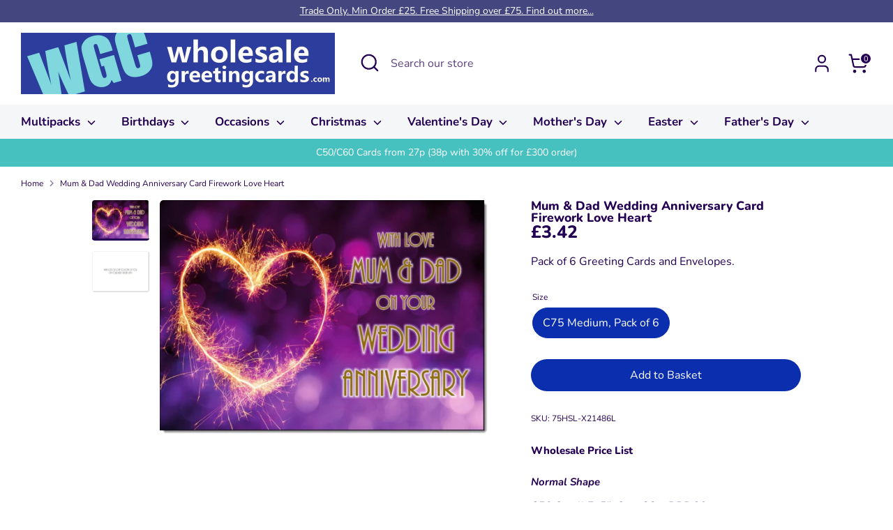

--- FILE ---
content_type: text/html; charset=utf-8
request_url: https://www.wholesalegreetingcards.com/products/x21486l
body_size: 33215
content:
<!doctype html>
<html class="no-js supports-no-cookies" lang="en">
<head>
  <!-- Boost 6.2.3 -->
  <meta charset="utf-8" />
<meta name="viewport" content="width=device-width,initial-scale=1.0" />
<meta http-equiv="X-UA-Compatible" content="IE=edge">

<link rel="preconnect" href="https://cdn.shopify.com" crossorigin>
<link rel="preconnect" href="https://fonts.shopify.com" crossorigin>
<link rel="preconnect" href="https://monorail-edge.shopifysvc.com"><link rel="preload" as="font" href="//www.wholesalegreetingcards.com/cdn/fonts/nunito/nunito_n4.fc49103dc396b42cae9460289072d384b6c6eb63.woff2" type="font/woff2" crossorigin><link rel="preload" as="font" href="//www.wholesalegreetingcards.com/cdn/fonts/nunito/nunito_n7.37cf9b8cf43b3322f7e6e13ad2aad62ab5dc9109.woff2" type="font/woff2" crossorigin><link rel="preload" as="font" href="//www.wholesalegreetingcards.com/cdn/fonts/nunito/nunito_n8.a4faa34563722dcb4bd960ae538c49eb540a565f.woff2" type="font/woff2" crossorigin><link rel="preload" as="font" href="//www.wholesalegreetingcards.com/cdn/fonts/nunito/nunito_n8.a4faa34563722dcb4bd960ae538c49eb540a565f.woff2" type="font/woff2" crossorigin><link rel="preload" href="//www.wholesalegreetingcards.com/cdn/shop/t/8/assets/vendor.min.js?v=67207134794593361361736173577" as="script">
<link rel="preload" href="//www.wholesalegreetingcards.com/cdn/shop/t/8/assets/theme.js?v=48894961133382881861736173577" as="script"><link rel="canonical" href="https://www.wholesalegreetingcards.com/products/x21486l" /><link rel="icon" href="//www.wholesalegreetingcards.com/cdn/shop/files/FAVICON_WGC.jpg?crop=center&height=48&v=1705521315&width=48" type="image/jpg"><meta name="description" content="Pack of 6 Greeting Cards and Envelopes.">

  
  <title>
    Mum &amp; Dad Wedding Anniversary Card Firework Love Heart
    
    
    
      &ndash; Wholesale Greeting Cards
    
  </title>

  <meta property="og:site_name" content="Wholesale Greeting Cards">
<meta property="og:url" content="https://www.wholesalegreetingcards.com/products/x21486l">
<meta property="og:title" content="Mum &amp; Dad Wedding Anniversary Card Firework Love Heart">
<meta property="og:type" content="product">
<meta property="og:description" content="Pack of 6 Greeting Cards and Envelopes."><meta property="og:image" content="http://www.wholesalegreetingcards.com/cdn/shop/products/X21486L-3_1200x1200.jpg?v=1706099300">
  <meta property="og:image:secure_url" content="https://www.wholesalegreetingcards.com/cdn/shop/products/X21486L-3_1200x1200.jpg?v=1706099300">
  <meta property="og:image:width" content="1502">
  <meta property="og:image:height" content="1073"><meta property="og:price:amount" content="3.42">
  <meta property="og:price:currency" content="GBP"><meta name="twitter:card" content="summary_large_image">
<meta name="twitter:title" content="Mum &amp; Dad Wedding Anniversary Card Firework Love Heart">
<meta name="twitter:description" content="Pack of 6 Greeting Cards and Envelopes.">

<style>
    @font-face {
  font-family: Nunito;
  font-weight: 800;
  font-style: normal;
  font-display: fallback;
  src: url("//www.wholesalegreetingcards.com/cdn/fonts/nunito/nunito_n8.a4faa34563722dcb4bd960ae538c49eb540a565f.woff2") format("woff2"),
       url("//www.wholesalegreetingcards.com/cdn/fonts/nunito/nunito_n8.7b9b4d7a0ef879eb46735a0aecb391013c7f7aeb.woff") format("woff");
}

    @font-face {
  font-family: Nunito;
  font-weight: 800;
  font-style: normal;
  font-display: fallback;
  src: url("//www.wholesalegreetingcards.com/cdn/fonts/nunito/nunito_n8.a4faa34563722dcb4bd960ae538c49eb540a565f.woff2") format("woff2"),
       url("//www.wholesalegreetingcards.com/cdn/fonts/nunito/nunito_n8.7b9b4d7a0ef879eb46735a0aecb391013c7f7aeb.woff") format("woff");
}

    @font-face {
  font-family: Nunito;
  font-weight: 400;
  font-style: normal;
  font-display: fallback;
  src: url("//www.wholesalegreetingcards.com/cdn/fonts/nunito/nunito_n4.fc49103dc396b42cae9460289072d384b6c6eb63.woff2") format("woff2"),
       url("//www.wholesalegreetingcards.com/cdn/fonts/nunito/nunito_n4.5d26d13beeac3116db2479e64986cdeea4c8fbdd.woff") format("woff");
}

    @font-face {
  font-family: Nunito;
  font-weight: 700;
  font-style: normal;
  font-display: fallback;
  src: url("//www.wholesalegreetingcards.com/cdn/fonts/nunito/nunito_n7.37cf9b8cf43b3322f7e6e13ad2aad62ab5dc9109.woff2") format("woff2"),
       url("//www.wholesalegreetingcards.com/cdn/fonts/nunito/nunito_n7.45cfcfadc6630011252d54d5f5a2c7c98f60d5de.woff") format("woff");
}

    @font-face {
  font-family: Nunito;
  font-weight: 400;
  font-style: italic;
  font-display: fallback;
  src: url("//www.wholesalegreetingcards.com/cdn/fonts/nunito/nunito_i4.fd53bf99043ab6c570187ed42d1b49192135de96.woff2") format("woff2"),
       url("//www.wholesalegreetingcards.com/cdn/fonts/nunito/nunito_i4.cb3876a003a73aaae5363bb3e3e99d45ec598cc6.woff") format("woff");
}

    @font-face {
  font-family: Nunito;
  font-weight: 700;
  font-style: italic;
  font-display: fallback;
  src: url("//www.wholesalegreetingcards.com/cdn/fonts/nunito/nunito_i7.3f8ba2027bc9ceb1b1764ecab15bae73f86c4632.woff2") format("woff2"),
       url("//www.wholesalegreetingcards.com/cdn/fonts/nunito/nunito_i7.82bfb5f86ec77ada3c9f660da22064c2e46e1469.woff") format("woff");
}

    @font-face {
  font-family: Nunito;
  font-weight: 700;
  font-style: normal;
  font-display: fallback;
  src: url("//www.wholesalegreetingcards.com/cdn/fonts/nunito/nunito_n7.37cf9b8cf43b3322f7e6e13ad2aad62ab5dc9109.woff2") format("woff2"),
       url("//www.wholesalegreetingcards.com/cdn/fonts/nunito/nunito_n7.45cfcfadc6630011252d54d5f5a2c7c98f60d5de.woff") format("woff");
}

  </style>

  <link href="//www.wholesalegreetingcards.com/cdn/shop/t/8/assets/styles.css?v=86840271172460537221736173595" rel="stylesheet" type="text/css" media="all" />
<script>
    document.documentElement.className = document.documentElement.className.replace('no-js', 'js');
    window.theme = window.theme || {};
    window.slate = window.slate || {};
    theme.moneyFormatWithCodeForProductsPreference = "£{{amount}}";
    theme.moneyFormatWithCodeForCartPreference = "£{{amount}}";
    theme.moneyFormat = "£{{amount}}";
    theme.strings = {
      addToCart: "Add to Basket",
      unavailable: "Unavailable",
      addressError: "Error looking up that address",
      addressNoResults: "No results for that address",
      addressQueryLimit: "You have exceeded the Google API usage limit. Consider upgrading to a \u003ca href=\"https:\/\/developers.google.com\/maps\/premium\/usage-limits\"\u003ePremium Plan\u003c\/a\u003e.",
      authError: "There was a problem authenticating your Google Maps API Key.",
      addingToCart: "Adding",
      addedToCart: "Added",
      productPreorder: "Pre-order",
      addedToCartPopupTitle: "Added:",
      addedToCartPopupItems: "Items",
      addedToCartPopupSubtotal: "Subtotal",
      addedToCartPopupGoToCart: "Checkout",
      cartTermsNotChecked: "You must agree to the terms and conditions before continuing.",
      searchLoading: "Loading",
      searchMoreResults: "See all results",
      searchNoResults: "No results",
      priceFrom: "From",
      quantityTooHigh: "You can only have [[ quantity ]] in your basket",
      onSale: "On Sale",
      soldOut: "Sold Out",
      in_stock: "In stock",
      low_stock: "Low stock",
      only_x_left: "[[ quantity ]] in stock",
      single_unit_available: "1 available",
      x_units_available: "[[ quantity ]] in stock, ready to ship",
      unitPriceSeparator: " \/ ",
      close: "Close",
      cart_shipping_calculator_hide_calculator: "Hide shipping calculator",
      cart_shipping_calculator_title: "Get shipping estimates",
      cart_general_hide_note: "Hide instructions for seller",
      cart_general_show_note: "Add instructions for seller",
      previous: "Previous",
      next: "Next"
    };
    theme.routes = {
      account_login_url: '/account/login',
      account_register_url: '/account/register',
      account_addresses_url: '/account/addresses',
      search_url: '/search',
      cart_url: '/cart',
      cart_add_url: '/cart/add',
      cart_change_url: '/cart/change',
      product_recommendations_url: '/recommendations/products'
    };
    theme.settings = {
      dynamicQtyOpts: false,
      saleLabelEnabled: false,
      soldLabelEnabled: false,
      onAddToCart: "ajax"
    };
  </script><script>window.performance && window.performance.mark && window.performance.mark('shopify.content_for_header.start');</script><meta id="shopify-digital-wallet" name="shopify-digital-wallet" content="/24038861/digital_wallets/dialog">
<meta name="shopify-checkout-api-token" content="4d58fb44efa75151f458fa8575dcd9d7">
<meta id="in-context-paypal-metadata" data-shop-id="24038861" data-venmo-supported="false" data-environment="production" data-locale="en_US" data-paypal-v4="true" data-currency="GBP">
<link rel="alternate" type="application/json+oembed" href="https://www.wholesalegreetingcards.com/products/x21486l.oembed">
<script async="async" src="/checkouts/internal/preloads.js?locale=en-GB"></script>
<link rel="preconnect" href="https://shop.app" crossorigin="anonymous">
<script async="async" src="https://shop.app/checkouts/internal/preloads.js?locale=en-GB&shop_id=24038861" crossorigin="anonymous"></script>
<script id="apple-pay-shop-capabilities" type="application/json">{"shopId":24038861,"countryCode":"GB","currencyCode":"GBP","merchantCapabilities":["supports3DS"],"merchantId":"gid:\/\/shopify\/Shop\/24038861","merchantName":"Wholesale Greeting Cards","requiredBillingContactFields":["postalAddress","email","phone"],"requiredShippingContactFields":["postalAddress","email","phone"],"shippingType":"shipping","supportedNetworks":["visa","maestro","masterCard","amex","discover","elo"],"total":{"type":"pending","label":"Wholesale Greeting Cards","amount":"1.00"},"shopifyPaymentsEnabled":true,"supportsSubscriptions":true}</script>
<script id="shopify-features" type="application/json">{"accessToken":"4d58fb44efa75151f458fa8575dcd9d7","betas":["rich-media-storefront-analytics"],"domain":"www.wholesalegreetingcards.com","predictiveSearch":true,"shopId":24038861,"locale":"en"}</script>
<script>var Shopify = Shopify || {};
Shopify.shop = "highstreetcards.myshopify.com";
Shopify.locale = "en";
Shopify.currency = {"active":"GBP","rate":"1.0"};
Shopify.country = "GB";
Shopify.theme = {"name":"Updated copy of Boost","id":177160716663,"schema_name":"Boost","schema_version":"6.2.3","theme_store_id":863,"role":"main"};
Shopify.theme.handle = "null";
Shopify.theme.style = {"id":null,"handle":null};
Shopify.cdnHost = "www.wholesalegreetingcards.com/cdn";
Shopify.routes = Shopify.routes || {};
Shopify.routes.root = "/";</script>
<script type="module">!function(o){(o.Shopify=o.Shopify||{}).modules=!0}(window);</script>
<script>!function(o){function n(){var o=[];function n(){o.push(Array.prototype.slice.apply(arguments))}return n.q=o,n}var t=o.Shopify=o.Shopify||{};t.loadFeatures=n(),t.autoloadFeatures=n()}(window);</script>
<script>
  window.ShopifyPay = window.ShopifyPay || {};
  window.ShopifyPay.apiHost = "shop.app\/pay";
  window.ShopifyPay.redirectState = null;
</script>
<script id="shop-js-analytics" type="application/json">{"pageType":"product"}</script>
<script defer="defer" async type="module" src="//www.wholesalegreetingcards.com/cdn/shopifycloud/shop-js/modules/v2/client.init-shop-cart-sync_C5BV16lS.en.esm.js"></script>
<script defer="defer" async type="module" src="//www.wholesalegreetingcards.com/cdn/shopifycloud/shop-js/modules/v2/chunk.common_CygWptCX.esm.js"></script>
<script type="module">
  await import("//www.wholesalegreetingcards.com/cdn/shopifycloud/shop-js/modules/v2/client.init-shop-cart-sync_C5BV16lS.en.esm.js");
await import("//www.wholesalegreetingcards.com/cdn/shopifycloud/shop-js/modules/v2/chunk.common_CygWptCX.esm.js");

  window.Shopify.SignInWithShop?.initShopCartSync?.({"fedCMEnabled":true,"windoidEnabled":true});

</script>
<script>
  window.Shopify = window.Shopify || {};
  if (!window.Shopify.featureAssets) window.Shopify.featureAssets = {};
  window.Shopify.featureAssets['shop-js'] = {"shop-cart-sync":["modules/v2/client.shop-cart-sync_ZFArdW7E.en.esm.js","modules/v2/chunk.common_CygWptCX.esm.js"],"init-fed-cm":["modules/v2/client.init-fed-cm_CmiC4vf6.en.esm.js","modules/v2/chunk.common_CygWptCX.esm.js"],"shop-button":["modules/v2/client.shop-button_tlx5R9nI.en.esm.js","modules/v2/chunk.common_CygWptCX.esm.js"],"shop-cash-offers":["modules/v2/client.shop-cash-offers_DOA2yAJr.en.esm.js","modules/v2/chunk.common_CygWptCX.esm.js","modules/v2/chunk.modal_D71HUcav.esm.js"],"init-windoid":["modules/v2/client.init-windoid_sURxWdc1.en.esm.js","modules/v2/chunk.common_CygWptCX.esm.js"],"shop-toast-manager":["modules/v2/client.shop-toast-manager_ClPi3nE9.en.esm.js","modules/v2/chunk.common_CygWptCX.esm.js"],"init-shop-email-lookup-coordinator":["modules/v2/client.init-shop-email-lookup-coordinator_B8hsDcYM.en.esm.js","modules/v2/chunk.common_CygWptCX.esm.js"],"init-shop-cart-sync":["modules/v2/client.init-shop-cart-sync_C5BV16lS.en.esm.js","modules/v2/chunk.common_CygWptCX.esm.js"],"avatar":["modules/v2/client.avatar_BTnouDA3.en.esm.js"],"pay-button":["modules/v2/client.pay-button_FdsNuTd3.en.esm.js","modules/v2/chunk.common_CygWptCX.esm.js"],"init-customer-accounts":["modules/v2/client.init-customer-accounts_DxDtT_ad.en.esm.js","modules/v2/client.shop-login-button_C5VAVYt1.en.esm.js","modules/v2/chunk.common_CygWptCX.esm.js","modules/v2/chunk.modal_D71HUcav.esm.js"],"init-shop-for-new-customer-accounts":["modules/v2/client.init-shop-for-new-customer-accounts_ChsxoAhi.en.esm.js","modules/v2/client.shop-login-button_C5VAVYt1.en.esm.js","modules/v2/chunk.common_CygWptCX.esm.js","modules/v2/chunk.modal_D71HUcav.esm.js"],"shop-login-button":["modules/v2/client.shop-login-button_C5VAVYt1.en.esm.js","modules/v2/chunk.common_CygWptCX.esm.js","modules/v2/chunk.modal_D71HUcav.esm.js"],"init-customer-accounts-sign-up":["modules/v2/client.init-customer-accounts-sign-up_CPSyQ0Tj.en.esm.js","modules/v2/client.shop-login-button_C5VAVYt1.en.esm.js","modules/v2/chunk.common_CygWptCX.esm.js","modules/v2/chunk.modal_D71HUcav.esm.js"],"shop-follow-button":["modules/v2/client.shop-follow-button_Cva4Ekp9.en.esm.js","modules/v2/chunk.common_CygWptCX.esm.js","modules/v2/chunk.modal_D71HUcav.esm.js"],"checkout-modal":["modules/v2/client.checkout-modal_BPM8l0SH.en.esm.js","modules/v2/chunk.common_CygWptCX.esm.js","modules/v2/chunk.modal_D71HUcav.esm.js"],"lead-capture":["modules/v2/client.lead-capture_Bi8yE_yS.en.esm.js","modules/v2/chunk.common_CygWptCX.esm.js","modules/v2/chunk.modal_D71HUcav.esm.js"],"shop-login":["modules/v2/client.shop-login_D6lNrXab.en.esm.js","modules/v2/chunk.common_CygWptCX.esm.js","modules/v2/chunk.modal_D71HUcav.esm.js"],"payment-terms":["modules/v2/client.payment-terms_CZxnsJam.en.esm.js","modules/v2/chunk.common_CygWptCX.esm.js","modules/v2/chunk.modal_D71HUcav.esm.js"]};
</script>
<script id="__st">var __st={"a":24038861,"offset":0,"reqid":"6d4ade2d-9c7a-4cb3-91bf-8c90129f96de-1768706835","pageurl":"www.wholesalegreetingcards.com\/products\/x21486l","u":"36cac1581524","p":"product","rtyp":"product","rid":7430220873912};</script>
<script>window.ShopifyPaypalV4VisibilityTracking = true;</script>
<script id="captcha-bootstrap">!function(){'use strict';const t='contact',e='account',n='new_comment',o=[[t,t],['blogs',n],['comments',n],[t,'customer']],c=[[e,'customer_login'],[e,'guest_login'],[e,'recover_customer_password'],[e,'create_customer']],r=t=>t.map((([t,e])=>`form[action*='/${t}']:not([data-nocaptcha='true']) input[name='form_type'][value='${e}']`)).join(','),a=t=>()=>t?[...document.querySelectorAll(t)].map((t=>t.form)):[];function s(){const t=[...o],e=r(t);return a(e)}const i='password',u='form_key',d=['recaptcha-v3-token','g-recaptcha-response','h-captcha-response',i],f=()=>{try{return window.sessionStorage}catch{return}},m='__shopify_v',_=t=>t.elements[u];function p(t,e,n=!1){try{const o=window.sessionStorage,c=JSON.parse(o.getItem(e)),{data:r}=function(t){const{data:e,action:n}=t;return t[m]||n?{data:e,action:n}:{data:t,action:n}}(c);for(const[e,n]of Object.entries(r))t.elements[e]&&(t.elements[e].value=n);n&&o.removeItem(e)}catch(o){console.error('form repopulation failed',{error:o})}}const l='form_type',E='cptcha';function T(t){t.dataset[E]=!0}const w=window,h=w.document,L='Shopify',v='ce_forms',y='captcha';let A=!1;((t,e)=>{const n=(g='f06e6c50-85a8-45c8-87d0-21a2b65856fe',I='https://cdn.shopify.com/shopifycloud/storefront-forms-hcaptcha/ce_storefront_forms_captcha_hcaptcha.v1.5.2.iife.js',D={infoText:'Protected by hCaptcha',privacyText:'Privacy',termsText:'Terms'},(t,e,n)=>{const o=w[L][v],c=o.bindForm;if(c)return c(t,g,e,D).then(n);var r;o.q.push([[t,g,e,D],n]),r=I,A||(h.body.append(Object.assign(h.createElement('script'),{id:'captcha-provider',async:!0,src:r})),A=!0)});var g,I,D;w[L]=w[L]||{},w[L][v]=w[L][v]||{},w[L][v].q=[],w[L][y]=w[L][y]||{},w[L][y].protect=function(t,e){n(t,void 0,e),T(t)},Object.freeze(w[L][y]),function(t,e,n,w,h,L){const[v,y,A,g]=function(t,e,n){const i=e?o:[],u=t?c:[],d=[...i,...u],f=r(d),m=r(i),_=r(d.filter((([t,e])=>n.includes(e))));return[a(f),a(m),a(_),s()]}(w,h,L),I=t=>{const e=t.target;return e instanceof HTMLFormElement?e:e&&e.form},D=t=>v().includes(t);t.addEventListener('submit',(t=>{const e=I(t);if(!e)return;const n=D(e)&&!e.dataset.hcaptchaBound&&!e.dataset.recaptchaBound,o=_(e),c=g().includes(e)&&(!o||!o.value);(n||c)&&t.preventDefault(),c&&!n&&(function(t){try{if(!f())return;!function(t){const e=f();if(!e)return;const n=_(t);if(!n)return;const o=n.value;o&&e.removeItem(o)}(t);const e=Array.from(Array(32),(()=>Math.random().toString(36)[2])).join('');!function(t,e){_(t)||t.append(Object.assign(document.createElement('input'),{type:'hidden',name:u})),t.elements[u].value=e}(t,e),function(t,e){const n=f();if(!n)return;const o=[...t.querySelectorAll(`input[type='${i}']`)].map((({name:t})=>t)),c=[...d,...o],r={};for(const[a,s]of new FormData(t).entries())c.includes(a)||(r[a]=s);n.setItem(e,JSON.stringify({[m]:1,action:t.action,data:r}))}(t,e)}catch(e){console.error('failed to persist form',e)}}(e),e.submit())}));const S=(t,e)=>{t&&!t.dataset[E]&&(n(t,e.some((e=>e===t))),T(t))};for(const o of['focusin','change'])t.addEventListener(o,(t=>{const e=I(t);D(e)&&S(e,y())}));const B=e.get('form_key'),M=e.get(l),P=B&&M;t.addEventListener('DOMContentLoaded',(()=>{const t=y();if(P)for(const e of t)e.elements[l].value===M&&p(e,B);[...new Set([...A(),...v().filter((t=>'true'===t.dataset.shopifyCaptcha))])].forEach((e=>S(e,t)))}))}(h,new URLSearchParams(w.location.search),n,t,e,['guest_login'])})(!1,!0)}();</script>
<script integrity="sha256-4kQ18oKyAcykRKYeNunJcIwy7WH5gtpwJnB7kiuLZ1E=" data-source-attribution="shopify.loadfeatures" defer="defer" src="//www.wholesalegreetingcards.com/cdn/shopifycloud/storefront/assets/storefront/load_feature-a0a9edcb.js" crossorigin="anonymous"></script>
<script crossorigin="anonymous" defer="defer" src="//www.wholesalegreetingcards.com/cdn/shopifycloud/storefront/assets/shopify_pay/storefront-65b4c6d7.js?v=20250812"></script>
<script data-source-attribution="shopify.dynamic_checkout.dynamic.init">var Shopify=Shopify||{};Shopify.PaymentButton=Shopify.PaymentButton||{isStorefrontPortableWallets:!0,init:function(){window.Shopify.PaymentButton.init=function(){};var t=document.createElement("script");t.src="https://www.wholesalegreetingcards.com/cdn/shopifycloud/portable-wallets/latest/portable-wallets.en.js",t.type="module",document.head.appendChild(t)}};
</script>
<script data-source-attribution="shopify.dynamic_checkout.buyer_consent">
  function portableWalletsHideBuyerConsent(e){var t=document.getElementById("shopify-buyer-consent"),n=document.getElementById("shopify-subscription-policy-button");t&&n&&(t.classList.add("hidden"),t.setAttribute("aria-hidden","true"),n.removeEventListener("click",e))}function portableWalletsShowBuyerConsent(e){var t=document.getElementById("shopify-buyer-consent"),n=document.getElementById("shopify-subscription-policy-button");t&&n&&(t.classList.remove("hidden"),t.removeAttribute("aria-hidden"),n.addEventListener("click",e))}window.Shopify?.PaymentButton&&(window.Shopify.PaymentButton.hideBuyerConsent=portableWalletsHideBuyerConsent,window.Shopify.PaymentButton.showBuyerConsent=portableWalletsShowBuyerConsent);
</script>
<script data-source-attribution="shopify.dynamic_checkout.cart.bootstrap">document.addEventListener("DOMContentLoaded",(function(){function t(){return document.querySelector("shopify-accelerated-checkout-cart, shopify-accelerated-checkout")}if(t())Shopify.PaymentButton.init();else{new MutationObserver((function(e,n){t()&&(Shopify.PaymentButton.init(),n.disconnect())})).observe(document.body,{childList:!0,subtree:!0})}}));
</script>
<link id="shopify-accelerated-checkout-styles" rel="stylesheet" media="screen" href="https://www.wholesalegreetingcards.com/cdn/shopifycloud/portable-wallets/latest/accelerated-checkout-backwards-compat.css" crossorigin="anonymous">
<style id="shopify-accelerated-checkout-cart">
        #shopify-buyer-consent {
  margin-top: 1em;
  display: inline-block;
  width: 100%;
}

#shopify-buyer-consent.hidden {
  display: none;
}

#shopify-subscription-policy-button {
  background: none;
  border: none;
  padding: 0;
  text-decoration: underline;
  font-size: inherit;
  cursor: pointer;
}

#shopify-subscription-policy-button::before {
  box-shadow: none;
}

      </style>
<script id="sections-script" data-sections="product-recommendations" defer="defer" src="//www.wholesalegreetingcards.com/cdn/shop/t/8/compiled_assets/scripts.js?12831"></script>
<script>window.performance && window.performance.mark && window.performance.mark('shopify.content_for_header.end');</script>
<link href="https://monorail-edge.shopifysvc.com" rel="dns-prefetch">
<script>(function(){if ("sendBeacon" in navigator && "performance" in window) {try {var session_token_from_headers = performance.getEntriesByType('navigation')[0].serverTiming.find(x => x.name == '_s').description;} catch {var session_token_from_headers = undefined;}var session_cookie_matches = document.cookie.match(/_shopify_s=([^;]*)/);var session_token_from_cookie = session_cookie_matches && session_cookie_matches.length === 2 ? session_cookie_matches[1] : "";var session_token = session_token_from_headers || session_token_from_cookie || "";function handle_abandonment_event(e) {var entries = performance.getEntries().filter(function(entry) {return /monorail-edge.shopifysvc.com/.test(entry.name);});if (!window.abandonment_tracked && entries.length === 0) {window.abandonment_tracked = true;var currentMs = Date.now();var navigation_start = performance.timing.navigationStart;var payload = {shop_id: 24038861,url: window.location.href,navigation_start,duration: currentMs - navigation_start,session_token,page_type: "product"};window.navigator.sendBeacon("https://monorail-edge.shopifysvc.com/v1/produce", JSON.stringify({schema_id: "online_store_buyer_site_abandonment/1.1",payload: payload,metadata: {event_created_at_ms: currentMs,event_sent_at_ms: currentMs}}));}}window.addEventListener('pagehide', handle_abandonment_event);}}());</script>
<script id="web-pixels-manager-setup">(function e(e,d,r,n,o){if(void 0===o&&(o={}),!Boolean(null===(a=null===(i=window.Shopify)||void 0===i?void 0:i.analytics)||void 0===a?void 0:a.replayQueue)){var i,a;window.Shopify=window.Shopify||{};var t=window.Shopify;t.analytics=t.analytics||{};var s=t.analytics;s.replayQueue=[],s.publish=function(e,d,r){return s.replayQueue.push([e,d,r]),!0};try{self.performance.mark("wpm:start")}catch(e){}var l=function(){var e={modern:/Edge?\/(1{2}[4-9]|1[2-9]\d|[2-9]\d{2}|\d{4,})\.\d+(\.\d+|)|Firefox\/(1{2}[4-9]|1[2-9]\d|[2-9]\d{2}|\d{4,})\.\d+(\.\d+|)|Chrom(ium|e)\/(9{2}|\d{3,})\.\d+(\.\d+|)|(Maci|X1{2}).+ Version\/(15\.\d+|(1[6-9]|[2-9]\d|\d{3,})\.\d+)([,.]\d+|)( \(\w+\)|)( Mobile\/\w+|) Safari\/|Chrome.+OPR\/(9{2}|\d{3,})\.\d+\.\d+|(CPU[ +]OS|iPhone[ +]OS|CPU[ +]iPhone|CPU IPhone OS|CPU iPad OS)[ +]+(15[._]\d+|(1[6-9]|[2-9]\d|\d{3,})[._]\d+)([._]\d+|)|Android:?[ /-](13[3-9]|1[4-9]\d|[2-9]\d{2}|\d{4,})(\.\d+|)(\.\d+|)|Android.+Firefox\/(13[5-9]|1[4-9]\d|[2-9]\d{2}|\d{4,})\.\d+(\.\d+|)|Android.+Chrom(ium|e)\/(13[3-9]|1[4-9]\d|[2-9]\d{2}|\d{4,})\.\d+(\.\d+|)|SamsungBrowser\/([2-9]\d|\d{3,})\.\d+/,legacy:/Edge?\/(1[6-9]|[2-9]\d|\d{3,})\.\d+(\.\d+|)|Firefox\/(5[4-9]|[6-9]\d|\d{3,})\.\d+(\.\d+|)|Chrom(ium|e)\/(5[1-9]|[6-9]\d|\d{3,})\.\d+(\.\d+|)([\d.]+$|.*Safari\/(?![\d.]+ Edge\/[\d.]+$))|(Maci|X1{2}).+ Version\/(10\.\d+|(1[1-9]|[2-9]\d|\d{3,})\.\d+)([,.]\d+|)( \(\w+\)|)( Mobile\/\w+|) Safari\/|Chrome.+OPR\/(3[89]|[4-9]\d|\d{3,})\.\d+\.\d+|(CPU[ +]OS|iPhone[ +]OS|CPU[ +]iPhone|CPU IPhone OS|CPU iPad OS)[ +]+(10[._]\d+|(1[1-9]|[2-9]\d|\d{3,})[._]\d+)([._]\d+|)|Android:?[ /-](13[3-9]|1[4-9]\d|[2-9]\d{2}|\d{4,})(\.\d+|)(\.\d+|)|Mobile Safari.+OPR\/([89]\d|\d{3,})\.\d+\.\d+|Android.+Firefox\/(13[5-9]|1[4-9]\d|[2-9]\d{2}|\d{4,})\.\d+(\.\d+|)|Android.+Chrom(ium|e)\/(13[3-9]|1[4-9]\d|[2-9]\d{2}|\d{4,})\.\d+(\.\d+|)|Android.+(UC? ?Browser|UCWEB|U3)[ /]?(15\.([5-9]|\d{2,})|(1[6-9]|[2-9]\d|\d{3,})\.\d+)\.\d+|SamsungBrowser\/(5\.\d+|([6-9]|\d{2,})\.\d+)|Android.+MQ{2}Browser\/(14(\.(9|\d{2,})|)|(1[5-9]|[2-9]\d|\d{3,})(\.\d+|))(\.\d+|)|K[Aa][Ii]OS\/(3\.\d+|([4-9]|\d{2,})\.\d+)(\.\d+|)/},d=e.modern,r=e.legacy,n=navigator.userAgent;return n.match(d)?"modern":n.match(r)?"legacy":"unknown"}(),u="modern"===l?"modern":"legacy",c=(null!=n?n:{modern:"",legacy:""})[u],f=function(e){return[e.baseUrl,"/wpm","/b",e.hashVersion,"modern"===e.buildTarget?"m":"l",".js"].join("")}({baseUrl:d,hashVersion:r,buildTarget:u}),m=function(e){var d=e.version,r=e.bundleTarget,n=e.surface,o=e.pageUrl,i=e.monorailEndpoint;return{emit:function(e){var a=e.status,t=e.errorMsg,s=(new Date).getTime(),l=JSON.stringify({metadata:{event_sent_at_ms:s},events:[{schema_id:"web_pixels_manager_load/3.1",payload:{version:d,bundle_target:r,page_url:o,status:a,surface:n,error_msg:t},metadata:{event_created_at_ms:s}}]});if(!i)return console&&console.warn&&console.warn("[Web Pixels Manager] No Monorail endpoint provided, skipping logging."),!1;try{return self.navigator.sendBeacon.bind(self.navigator)(i,l)}catch(e){}var u=new XMLHttpRequest;try{return u.open("POST",i,!0),u.setRequestHeader("Content-Type","text/plain"),u.send(l),!0}catch(e){return console&&console.warn&&console.warn("[Web Pixels Manager] Got an unhandled error while logging to Monorail."),!1}}}}({version:r,bundleTarget:l,surface:e.surface,pageUrl:self.location.href,monorailEndpoint:e.monorailEndpoint});try{o.browserTarget=l,function(e){var d=e.src,r=e.async,n=void 0===r||r,o=e.onload,i=e.onerror,a=e.sri,t=e.scriptDataAttributes,s=void 0===t?{}:t,l=document.createElement("script"),u=document.querySelector("head"),c=document.querySelector("body");if(l.async=n,l.src=d,a&&(l.integrity=a,l.crossOrigin="anonymous"),s)for(var f in s)if(Object.prototype.hasOwnProperty.call(s,f))try{l.dataset[f]=s[f]}catch(e){}if(o&&l.addEventListener("load",o),i&&l.addEventListener("error",i),u)u.appendChild(l);else{if(!c)throw new Error("Did not find a head or body element to append the script");c.appendChild(l)}}({src:f,async:!0,onload:function(){if(!function(){var e,d;return Boolean(null===(d=null===(e=window.Shopify)||void 0===e?void 0:e.analytics)||void 0===d?void 0:d.initialized)}()){var d=window.webPixelsManager.init(e)||void 0;if(d){var r=window.Shopify.analytics;r.replayQueue.forEach((function(e){var r=e[0],n=e[1],o=e[2];d.publishCustomEvent(r,n,o)})),r.replayQueue=[],r.publish=d.publishCustomEvent,r.visitor=d.visitor,r.initialized=!0}}},onerror:function(){return m.emit({status:"failed",errorMsg:"".concat(f," has failed to load")})},sri:function(e){var d=/^sha384-[A-Za-z0-9+/=]+$/;return"string"==typeof e&&d.test(e)}(c)?c:"",scriptDataAttributes:o}),m.emit({status:"loading"})}catch(e){m.emit({status:"failed",errorMsg:(null==e?void 0:e.message)||"Unknown error"})}}})({shopId: 24038861,storefrontBaseUrl: "https://www.wholesalegreetingcards.com",extensionsBaseUrl: "https://extensions.shopifycdn.com/cdn/shopifycloud/web-pixels-manager",monorailEndpoint: "https://monorail-edge.shopifysvc.com/unstable/produce_batch",surface: "storefront-renderer",enabledBetaFlags: ["2dca8a86"],webPixelsConfigList: [{"id":"shopify-app-pixel","configuration":"{}","eventPayloadVersion":"v1","runtimeContext":"STRICT","scriptVersion":"0450","apiClientId":"shopify-pixel","type":"APP","privacyPurposes":["ANALYTICS","MARKETING"]},{"id":"shopify-custom-pixel","eventPayloadVersion":"v1","runtimeContext":"LAX","scriptVersion":"0450","apiClientId":"shopify-pixel","type":"CUSTOM","privacyPurposes":["ANALYTICS","MARKETING"]}],isMerchantRequest: false,initData: {"shop":{"name":"Wholesale Greeting Cards","paymentSettings":{"currencyCode":"GBP"},"myshopifyDomain":"highstreetcards.myshopify.com","countryCode":"GB","storefrontUrl":"https:\/\/www.wholesalegreetingcards.com"},"customer":null,"cart":null,"checkout":null,"productVariants":[{"price":{"amount":3.42,"currencyCode":"GBP"},"product":{"title":"Mum \u0026 Dad Wedding Anniversary Card Firework Love Heart","vendor":"Doodlecards","id":"7430220873912","untranslatedTitle":"Mum \u0026 Dad Wedding Anniversary Card Firework Love Heart","url":"\/products\/x21486l","type":"Cards"},"id":"54878062707063","image":{"src":"\/\/www.wholesalegreetingcards.com\/cdn\/shop\/products\/X21486L-3.jpg?v=1706099300"},"sku":"75HSL-X21486L","title":"C75 Medium, Pack of 6","untranslatedTitle":"C75 Medium, Pack of 6"}],"purchasingCompany":null},},"https://www.wholesalegreetingcards.com/cdn","fcfee988w5aeb613cpc8e4bc33m6693e112",{"modern":"","legacy":""},{"shopId":"24038861","storefrontBaseUrl":"https:\/\/www.wholesalegreetingcards.com","extensionBaseUrl":"https:\/\/extensions.shopifycdn.com\/cdn\/shopifycloud\/web-pixels-manager","surface":"storefront-renderer","enabledBetaFlags":"[\"2dca8a86\"]","isMerchantRequest":"false","hashVersion":"fcfee988w5aeb613cpc8e4bc33m6693e112","publish":"custom","events":"[[\"page_viewed\",{}],[\"product_viewed\",{\"productVariant\":{\"price\":{\"amount\":3.42,\"currencyCode\":\"GBP\"},\"product\":{\"title\":\"Mum \u0026 Dad Wedding Anniversary Card Firework Love Heart\",\"vendor\":\"Doodlecards\",\"id\":\"7430220873912\",\"untranslatedTitle\":\"Mum \u0026 Dad Wedding Anniversary Card Firework Love Heart\",\"url\":\"\/products\/x21486l\",\"type\":\"Cards\"},\"id\":\"54878062707063\",\"image\":{\"src\":\"\/\/www.wholesalegreetingcards.com\/cdn\/shop\/products\/X21486L-3.jpg?v=1706099300\"},\"sku\":\"75HSL-X21486L\",\"title\":\"C75 Medium, Pack of 6\",\"untranslatedTitle\":\"C75 Medium, Pack of 6\"}}]]"});</script><script>
  window.ShopifyAnalytics = window.ShopifyAnalytics || {};
  window.ShopifyAnalytics.meta = window.ShopifyAnalytics.meta || {};
  window.ShopifyAnalytics.meta.currency = 'GBP';
  var meta = {"product":{"id":7430220873912,"gid":"gid:\/\/shopify\/Product\/7430220873912","vendor":"Doodlecards","type":"Cards","handle":"x21486l","variants":[{"id":54878062707063,"price":342,"name":"Mum \u0026 Dad Wedding Anniversary Card Firework Love Heart - C75 Medium, Pack of 6","public_title":"C75 Medium, Pack of 6","sku":"75HSL-X21486L"}],"remote":false},"page":{"pageType":"product","resourceType":"product","resourceId":7430220873912,"requestId":"6d4ade2d-9c7a-4cb3-91bf-8c90129f96de-1768706835"}};
  for (var attr in meta) {
    window.ShopifyAnalytics.meta[attr] = meta[attr];
  }
</script>
<script class="analytics">
  (function () {
    var customDocumentWrite = function(content) {
      var jquery = null;

      if (window.jQuery) {
        jquery = window.jQuery;
      } else if (window.Checkout && window.Checkout.$) {
        jquery = window.Checkout.$;
      }

      if (jquery) {
        jquery('body').append(content);
      }
    };

    var hasLoggedConversion = function(token) {
      if (token) {
        return document.cookie.indexOf('loggedConversion=' + token) !== -1;
      }
      return false;
    }

    var setCookieIfConversion = function(token) {
      if (token) {
        var twoMonthsFromNow = new Date(Date.now());
        twoMonthsFromNow.setMonth(twoMonthsFromNow.getMonth() + 2);

        document.cookie = 'loggedConversion=' + token + '; expires=' + twoMonthsFromNow;
      }
    }

    var trekkie = window.ShopifyAnalytics.lib = window.trekkie = window.trekkie || [];
    if (trekkie.integrations) {
      return;
    }
    trekkie.methods = [
      'identify',
      'page',
      'ready',
      'track',
      'trackForm',
      'trackLink'
    ];
    trekkie.factory = function(method) {
      return function() {
        var args = Array.prototype.slice.call(arguments);
        args.unshift(method);
        trekkie.push(args);
        return trekkie;
      };
    };
    for (var i = 0; i < trekkie.methods.length; i++) {
      var key = trekkie.methods[i];
      trekkie[key] = trekkie.factory(key);
    }
    trekkie.load = function(config) {
      trekkie.config = config || {};
      trekkie.config.initialDocumentCookie = document.cookie;
      var first = document.getElementsByTagName('script')[0];
      var script = document.createElement('script');
      script.type = 'text/javascript';
      script.onerror = function(e) {
        var scriptFallback = document.createElement('script');
        scriptFallback.type = 'text/javascript';
        scriptFallback.onerror = function(error) {
                var Monorail = {
      produce: function produce(monorailDomain, schemaId, payload) {
        var currentMs = new Date().getTime();
        var event = {
          schema_id: schemaId,
          payload: payload,
          metadata: {
            event_created_at_ms: currentMs,
            event_sent_at_ms: currentMs
          }
        };
        return Monorail.sendRequest("https://" + monorailDomain + "/v1/produce", JSON.stringify(event));
      },
      sendRequest: function sendRequest(endpointUrl, payload) {
        // Try the sendBeacon API
        if (window && window.navigator && typeof window.navigator.sendBeacon === 'function' && typeof window.Blob === 'function' && !Monorail.isIos12()) {
          var blobData = new window.Blob([payload], {
            type: 'text/plain'
          });

          if (window.navigator.sendBeacon(endpointUrl, blobData)) {
            return true;
          } // sendBeacon was not successful

        } // XHR beacon

        var xhr = new XMLHttpRequest();

        try {
          xhr.open('POST', endpointUrl);
          xhr.setRequestHeader('Content-Type', 'text/plain');
          xhr.send(payload);
        } catch (e) {
          console.log(e);
        }

        return false;
      },
      isIos12: function isIos12() {
        return window.navigator.userAgent.lastIndexOf('iPhone; CPU iPhone OS 12_') !== -1 || window.navigator.userAgent.lastIndexOf('iPad; CPU OS 12_') !== -1;
      }
    };
    Monorail.produce('monorail-edge.shopifysvc.com',
      'trekkie_storefront_load_errors/1.1',
      {shop_id: 24038861,
      theme_id: 177160716663,
      app_name: "storefront",
      context_url: window.location.href,
      source_url: "//www.wholesalegreetingcards.com/cdn/s/trekkie.storefront.cd680fe47e6c39ca5d5df5f0a32d569bc48c0f27.min.js"});

        };
        scriptFallback.async = true;
        scriptFallback.src = '//www.wholesalegreetingcards.com/cdn/s/trekkie.storefront.cd680fe47e6c39ca5d5df5f0a32d569bc48c0f27.min.js';
        first.parentNode.insertBefore(scriptFallback, first);
      };
      script.async = true;
      script.src = '//www.wholesalegreetingcards.com/cdn/s/trekkie.storefront.cd680fe47e6c39ca5d5df5f0a32d569bc48c0f27.min.js';
      first.parentNode.insertBefore(script, first);
    };
    trekkie.load(
      {"Trekkie":{"appName":"storefront","development":false,"defaultAttributes":{"shopId":24038861,"isMerchantRequest":null,"themeId":177160716663,"themeCityHash":"3049178810867461211","contentLanguage":"en","currency":"GBP","eventMetadataId":"86dae726-048a-47d9-890d-78c0e0483523"},"isServerSideCookieWritingEnabled":true,"monorailRegion":"shop_domain","enabledBetaFlags":["65f19447"]},"Session Attribution":{},"S2S":{"facebookCapiEnabled":false,"source":"trekkie-storefront-renderer","apiClientId":580111}}
    );

    var loaded = false;
    trekkie.ready(function() {
      if (loaded) return;
      loaded = true;

      window.ShopifyAnalytics.lib = window.trekkie;

      var originalDocumentWrite = document.write;
      document.write = customDocumentWrite;
      try { window.ShopifyAnalytics.merchantGoogleAnalytics.call(this); } catch(error) {};
      document.write = originalDocumentWrite;

      window.ShopifyAnalytics.lib.page(null,{"pageType":"product","resourceType":"product","resourceId":7430220873912,"requestId":"6d4ade2d-9c7a-4cb3-91bf-8c90129f96de-1768706835","shopifyEmitted":true});

      var match = window.location.pathname.match(/checkouts\/(.+)\/(thank_you|post_purchase)/)
      var token = match? match[1]: undefined;
      if (!hasLoggedConversion(token)) {
        setCookieIfConversion(token);
        window.ShopifyAnalytics.lib.track("Viewed Product",{"currency":"GBP","variantId":54878062707063,"productId":7430220873912,"productGid":"gid:\/\/shopify\/Product\/7430220873912","name":"Mum \u0026 Dad Wedding Anniversary Card Firework Love Heart - C75 Medium, Pack of 6","price":"3.42","sku":"75HSL-X21486L","brand":"Doodlecards","variant":"C75 Medium, Pack of 6","category":"Cards","nonInteraction":true,"remote":false},undefined,undefined,{"shopifyEmitted":true});
      window.ShopifyAnalytics.lib.track("monorail:\/\/trekkie_storefront_viewed_product\/1.1",{"currency":"GBP","variantId":54878062707063,"productId":7430220873912,"productGid":"gid:\/\/shopify\/Product\/7430220873912","name":"Mum \u0026 Dad Wedding Anniversary Card Firework Love Heart - C75 Medium, Pack of 6","price":"3.42","sku":"75HSL-X21486L","brand":"Doodlecards","variant":"C75 Medium, Pack of 6","category":"Cards","nonInteraction":true,"remote":false,"referer":"https:\/\/www.wholesalegreetingcards.com\/products\/x21486l"});
      }
    });


        var eventsListenerScript = document.createElement('script');
        eventsListenerScript.async = true;
        eventsListenerScript.src = "//www.wholesalegreetingcards.com/cdn/shopifycloud/storefront/assets/shop_events_listener-3da45d37.js";
        document.getElementsByTagName('head')[0].appendChild(eventsListenerScript);

})();</script>
<script
  defer
  src="https://www.wholesalegreetingcards.com/cdn/shopifycloud/perf-kit/shopify-perf-kit-3.0.4.min.js"
  data-application="storefront-renderer"
  data-shop-id="24038861"
  data-render-region="gcp-us-east1"
  data-page-type="product"
  data-theme-instance-id="177160716663"
  data-theme-name="Boost"
  data-theme-version="6.2.3"
  data-monorail-region="shop_domain"
  data-resource-timing-sampling-rate="10"
  data-shs="true"
  data-shs-beacon="true"
  data-shs-export-with-fetch="true"
  data-shs-logs-sample-rate="1"
  data-shs-beacon-endpoint="https://www.wholesalegreetingcards.com/api/collect"
></script>
</head>

<body id="mum-amp-dad-wedding-anniversary-card-firework-love-heart" class="template-product
 swatch-method-standard cc-animate-enabled">
  <a class="in-page-link visually-hidden skip-link" href="#MainContent">Skip to content</a>

  <div class="header-group">
    <!-- BEGIN sections: header-group -->
<div id="shopify-section-sections--24414631362935__announcement-bar" class="shopify-section shopify-section-group-header-group"><section class="announcement-bar" style="--text-color: #ffffff; --background: #43467f"><div class="announcement-bar__content container"><a href="https://www.wholesalegreetingcards.com/pages/about-us-2" target="_blank" title="https://www.wholesalegreetingcards.com/pages/about-us-2">Trade Only. Min Order £25. Free Shipping over £75. Find out more...</a></div></section>
</div><div id="shopify-section-sections--24414631362935__header" class="shopify-section shopify-section-group-header-group"><style data-shopify>
  .store-logo--image{
    max-width: 450px;
    width: 450px;
  }

  @media only screen and (max-width: 939px) {
    .store-logo--image {
      width: auto;
    }
  }

  
</style>
<div class="site-header docking-header" data-section-id="sections--24414631362935__header" data-section-type="header" role="banner">
    <header class="header-content container">
      <div class="page-header page-width"><!-- LOGO / STORE NAME --><div class="h1 store-logo   hide-for-search-mobile   store-logo--image store-logo-desktop--left store-logo-mobile--inline" itemscope itemtype="http://schema.org/Organization"><!-- LOGO -->
  <a href="/" itemprop="url" class="site-logo site-header__logo-image">
    <meta itemprop="name" content="Wholesale Greeting Cards"><img src="//www.wholesalegreetingcards.com/cdn/shop/files/WGC_logo_d3c9a03a-9714-4bf3-a97b-135359d6b638_900x.jpg?v=1716377560" alt="Wholesale Greeting Cards" itemprop="logo" width="900" height="176"></a></div>
<div class="docked-mobile-navigation-container">
        <div class="docked-mobile-navigation-container__inner"><div class="utils relative ">
          <!-- MOBILE BURGER -->
          <button class="btn btn--plain burger-icon js-mobile-menu-icon hide-for-search" aria-label="Toggle menu">
            <svg class="icon icon--stroke-only icon--medium icon--type-menu" fill="none" stroke="currentColor" stroke-linecap="round" stroke-linejoin="round" stroke-width="2" aria-hidden="true" focusable="false" role="presentation" xmlns="http://www.w3.org/2000/svg" viewBox="0 0 24 24"><path d="M4 12h16M4 6h16M4 18h16"></path></svg>
          </button><!-- LOGO / STORE NAME --><div class="h1 store-logo   hide-for-search-mobile   store-logo--image store-logo-desktop--left store-logo-mobile--inline" itemscope itemtype="http://schema.org/Organization"><!-- LOGO -->
  <a href="/" itemprop="url" class="site-logo site-header__logo-image">
    <meta itemprop="name" content="Wholesale Greeting Cards"><img src="//www.wholesalegreetingcards.com/cdn/shop/files/WGC_logo_d3c9a03a-9714-4bf3-a97b-135359d6b638_900x.jpg?v=1716377560" alt="Wholesale Greeting Cards" itemprop="logo" width="900" height="176"></a></div>
<!-- DESKTOP SEARCH -->
  
  

  <div class="utils__item search-bar desktop-only search-bar--open settings-open-bar desktop-only "
     data-live-search="true"
     data-live-search-price="false"
     data-live-search-vendor="false"
     data-live-search-meta="true">

  <div class="search-bar__container"
       >
    <button class="btn btn--plain icon--header search-form__icon js-search-form-focus" aria-label="Open Search">
      <svg class="icon icon--stroke-only icon--medium icon--type-search" fill="none" stroke="currentColor" stroke-linecap="round" stroke-linejoin="round" stroke-width="2" aria-hidden="true" focusable="false" role="presentation" xmlns="http://www.w3.org/2000/svg" viewBox="0 0 24 24">
  <g><circle cx="11" cy="11" r="8"></circle><path d="m21 21l-4.35-4.35"></path></g>
</svg>
    </button>
    <span class="icon-fallback-text">Search</span>

    <form class="search-form" action="/search" method="get" role="search" autocomplete="off">
      <input type="hidden" name="type" value="product,query" />
      <input type="hidden" name="options[prefix]" value="last" />
      <label for="open-search-bar " class="label-hidden">
        Search our store
      </label>
      <input type="search"
             name="q"
             id="open-search-bar "
             value=""
             placeholder="Search our store"
             class="search-form__input"
             autocomplete="off"
             autocorrect="off">
      <button type="submit" class="btn btn--plain search-form__button" aria-label="Search">
      </button>
    </form>

    

    <div class="search-bar__results">
    </div>
  </div>
</div>




<div class="utils__right"><!-- ACCOUNT -->
            
              <div class="utils__item customer-account hide-for-search">
    <a href="/account" class="customer-account__parent-link icon--header" aria-haspopup="true" aria-expanded="false" aria-label="Account"><svg class="icon icon--stroke-only icon--medium icon--type-user" fill="none" stroke="currentColor" stroke-linecap="round" stroke-linejoin="round" stroke-width="2" aria-hidden="true" focusable="false" role="presentation" xmlns="http://www.w3.org/2000/svg" viewBox="0 0 24 24"><g><path d="M19 21v-2a4 4 0 0 0-4-4H9a4 4 0 0 0-4 4v2"></path><circle cx="12" cy="7" r="4"></circle></g></svg></a>
    <ul class="customer-account__menu">
      
        <li class="customer-account__link customer-login">
          <a href="/account/login">
            Log in
          </a>
        </li>
        <li class="customer-account__link customer-register">
          <a href="/account/register">
          Create an account
          </a>
        </li>
      
    </ul>
  </div>
            

            <!-- CART -->
            
            
            <div class="utils__item header-cart hide-for-search">
              <a href="/cart">
                <span class="icon--header"><svg class="icon icon--stroke-only icon--medium icon--type-shopping-cart" fill="none" stroke="currentColor" stroke-linecap="round" stroke-linejoin="round" stroke-width="2" aria-hidden="true" focusable="false" role="presentation" xmlns="http://www.w3.org/2000/svg" viewBox="0 0 24 24"><g><circle cx="8" cy="21" r="1"></circle><circle cx="19" cy="21" r="1"></circle><path d="M2.05 2.05h2l2.66 12.42a2 2 0 0 0 2 1.58h9.78a2 2 0 0 0 1.95-1.57l1.65-7.43H5.12"></path></g></svg></span>
                <span class="header-cart__count">0</span>
              </a>
              
            </div>
            
          </div>

        </div>

        
        </div>
        </div>
        
      </div>
    </header>

    
    <div class="docked-navigation-container docked-navigation-container--left">
    <div class="docked-navigation-container__inner">
    

    <section class="header-navigation container">
      <nav class="navigation__container page-width mobile-nav-no-margin-top">

        <!-- DOCKED NAV SEARCH CENTER LAYOUT--><!-- MOBILE MENU UTILS -->
        <div class="mobile-menu-utils"><!-- MOBILE MENU CLOSE -->
          <button class="btn btn--plain close-mobile-menu js-close-mobile-menu" aria-label="Close">
            <span class="feather-icon icon--header">
              <svg aria-hidden="true" focusable="false" role="presentation" class="icon feather-x" viewBox="0 0 24 24"><path d="M18 6L6 18M6 6l12 12"/></svg>
            </span>
          </button>
        </div>

        <!-- MOBILE MENU SEARCH BAR -->
        <div class="mobile-menu-search-bar">
          <div class="utils__item search-bar mobile-only  search-bar--open mobile-menu-search"
     data-live-search="true"
     data-live-search-price="false"
     data-live-search-vendor="false"
     data-live-search-meta="true">

  <div class="search-bar__container">
    <button class="btn btn--plain icon--header search-form__icon js-search-form-focus" aria-label="Open Search">
      <svg class="icon icon--stroke-only icon--medium icon--type-search" fill="none" stroke="currentColor" stroke-linecap="round" stroke-linejoin="round" stroke-width="2" aria-hidden="true" focusable="false" role="presentation" xmlns="http://www.w3.org/2000/svg" viewBox="0 0 24 24">
  <g><circle cx="11" cy="11" r="8"></circle><path d="m21 21l-4.35-4.35"></path></g>
</svg>
    </button>
    <span class="icon-fallback-text">Search</span>

    <form class="search-form" action="/search" method="get" role="search" autocomplete="off">
      <input type="hidden" name="type" value="product,query" />
      <input type="hidden" name="options[prefix]" value="last" />
      <label for="mobile-menu-search" class="label-hidden">
        Search our store
      </label>
      <input type="search"
             name="q"
             id="mobile-menu-search"
             value=""
             placeholder="Search our store"
             class="search-form__input"
             autocomplete="off"
             autocorrect="off">
      <button type="submit" class="btn btn--plain search-form__button" aria-label="Search">
      </button>
    </form>

    
  </div>
</div>



        </div>

        <!-- MOBILE MENU -->
        <ul class="nav mobile-site-nav">
          
            <li class="mobile-site-nav__item">
              <a href="/collections/all-mixed-packs-of-birthday-blank-cards" class="mobile-site-nav__link">
                Multipacks
              </a>
              
                <button class="btn--plain feather-icon mobile-site-nav__icon" aria-label="Open dropdown menu"><svg aria-hidden="true" focusable="false" role="presentation" class="icon feather-icon feather-chevron-down" viewBox="0 0 24 24"><path d="M6 9l6 6 6-6"/></svg>
</button>
              
              
                <ul class="mobile-site-nav__menu">
                  
                    <li class="mobile-site-nav__item">
                      <a href="/collections/all-mixed-packs-of-birthday-blank-cards" class="mobile-site-nav__link">
                        Everyday Packs
                      </a>
                      
                        <button class="btn--plain feather-icon mobile-site-nav__icon" aria-haspopup="true" aria-expanded="false" aria-label="Open dropdown menu"><svg aria-hidden="true" focusable="false" role="presentation" class="icon feather-icon feather-chevron-down" viewBox="0 0 24 24"><path d="M6 9l6 6 6-6"/></svg>
</button>
                      
                      
                        <ul class="mobile-site-nav__menu">
                          
                            <li class="mobile-site-nav__item">
                              <a href="/collections/menu-mixed-packs-of-birthday-cards" class="mobile-site-nav__link">
                                Birthday Mixed Packs
                              </a>
                            </li>
                          
                            <li class="mobile-site-nav__item">
                              <a href="/collections/menu-mixed-packs-of-blank-cards" class="mobile-site-nav__link">
                                Blank Mixed Packs
                              </a>
                            </li>
                          
                            <li class="mobile-site-nav__item">
                              <a href="/" class="mobile-site-nav__link">
                                Super Value Packs of 20
                              </a>
                            </li>
                          
                            <li class="mobile-site-nav__item">
                              <a href="/collections/menu-mixed-packs-of-thank-you-cards" class="mobile-site-nav__link">
                                Thank You  Mixed Packs
                              </a>
                            </li>
                          
                            <li class="mobile-site-nav__item">
                              <a href="/" class="mobile-site-nav__link">
                                Notecards
                              </a>
                            </li>
                          
                            <li class="mobile-site-nav__item">
                              <a href="/collections/menu-mixed-packs-of-money-wallets" class="mobile-site-nav__link">
                                Money Wallets
                              </a>
                            </li>
                          
                        </ul>
                      
                    </li>
                  
                    <li class="mobile-site-nav__item">
                      <a href="/collections/menu-mixed-packs-of-occasion-cards" class="mobile-site-nav__link">
                        Occasion Packs
                      </a>
                      
                        <button class="btn--plain feather-icon mobile-site-nav__icon" aria-haspopup="true" aria-expanded="false" aria-label="Open dropdown menu"><svg aria-hidden="true" focusable="false" role="presentation" class="icon feather-icon feather-chevron-down" viewBox="0 0 24 24"><path d="M6 9l6 6 6-6"/></svg>
</button>
                      
                      
                        <ul class="mobile-site-nav__menu">
                          
                            <li class="mobile-site-nav__item">
                              <a href="/collections/menu-mixed-packs-of-anniversary-cards" class="mobile-site-nav__link">
                                Anniversary Mixed Packs
                              </a>
                            </li>
                          
                            <li class="mobile-site-nav__item">
                              <a href="/collections/menu-mixed-packs-of-congratulations-cards" class="mobile-site-nav__link">
                                Congratulations Mixed Packs
                              </a>
                            </li>
                          
                            <li class="mobile-site-nav__item">
                              <a href="/collections/menu-mixed-packs-of-get-well-cards" class="mobile-site-nav__link">
                                Get Well Mixed Packs
                              </a>
                            </li>
                          
                            <li class="mobile-site-nav__item">
                              <a href="/collections/menu-mixed-packs-of-good-luck-cards" class="mobile-site-nav__link">
                                Good Luck Mixed Packs
                              </a>
                            </li>
                          
                            <li class="mobile-site-nav__item">
                              <a href="/collections/menu-mixed-packs-of-leaving-cards" class="mobile-site-nav__link">
                                Leaving Mixed Packs
                              </a>
                            </li>
                          
                            <li class="mobile-site-nav__item">
                              <a href="/collections/menu-mixed-packs-of-new-baby-cards" class="mobile-site-nav__link">
                                New Baby Mixed Packs
                              </a>
                            </li>
                          
                            <li class="mobile-site-nav__item">
                              <a href="/collections/menu-mixed-packs-of-sympathy-cards" class="mobile-site-nav__link">
                                Sympathy Mixed Packs
                              </a>
                            </li>
                          
                        </ul>
                      
                    </li>
                  
                    <li class="mobile-site-nav__item">
                      <a href="/collections/menu-mixed-packs-of-seasonal-cards" class="mobile-site-nav__link">
                        Seasonal Packs
                      </a>
                      
                        <button class="btn--plain feather-icon mobile-site-nav__icon" aria-haspopup="true" aria-expanded="false" aria-label="Open dropdown menu"><svg aria-hidden="true" focusable="false" role="presentation" class="icon feather-icon feather-chevron-down" viewBox="0 0 24 24"><path d="M6 9l6 6 6-6"/></svg>
</button>
                      
                      
                        <ul class="mobile-site-nav__menu">
                          
                            <li class="mobile-site-nav__item">
                              <a href="/collections/menu-mixed-packs-of-valentines-day-cards" class="mobile-site-nav__link">
                                Valentine's Day Mixed Packs
                              </a>
                            </li>
                          
                            <li class="mobile-site-nav__item">
                              <a href="/collections/menu-mixed-packs-of-mothers-day-cards" class="mobile-site-nav__link">
                                Mother's Day Mixed Packs
                              </a>
                            </li>
                          
                            <li class="mobile-site-nav__item">
                              <a href="/collections/menu-multipacks-of-easter-cards" class="mobile-site-nav__link">
                                Easter Packs
                              </a>
                            </li>
                          
                            <li class="mobile-site-nav__item">
                              <a href="/collections/menu-mixed-packs-of-fathers-day-cards" class="mobile-site-nav__link">
                                Father's Day Mixed Packs
                              </a>
                            </li>
                          
                            <li class="mobile-site-nav__item">
                              <a href="/collections/menu-mixed-packs-of-st-patricks-day-cards" class="mobile-site-nav__link">
                                St. Patrick's Day Mixed Packs
                              </a>
                            </li>
                          
                            <li class="mobile-site-nav__item">
                              <a href="/collections/menu-mixed-packs-of-st-georges-day-cards" class="mobile-site-nav__link">
                                St. George's Day Mixed Packs
                              </a>
                            </li>
                          
                            <li class="mobile-site-nav__item">
                              <a href="/collections/menu-mixed-packs-of-new-year-cards" class="mobile-site-nav__link">
                                New Year Mixed Packs
                              </a>
                            </li>
                          
                        </ul>
                      
                    </li>
                  
                    <li class="mobile-site-nav__item">
                      <a href="/collections/menu-all-packs-of-christmas-cards" class="mobile-site-nav__link">
                        Christmas Packs
                      </a>
                      
                        <button class="btn--plain feather-icon mobile-site-nav__icon" aria-haspopup="true" aria-expanded="false" aria-label="Open dropdown menu"><svg aria-hidden="true" focusable="false" role="presentation" class="icon feather-icon feather-chevron-down" viewBox="0 0 24 24"><path d="M6 9l6 6 6-6"/></svg>
</button>
                      
                      
                        <ul class="mobile-site-nav__menu">
                          
                            <li class="mobile-site-nav__item">
                              <a href="/collections/menu-all-packs-of-christmas-cards" class="mobile-site-nav__link">
                                All Christmas Packs
                              </a>
                            </li>
                          
                            <li class="mobile-site-nav__item">
                              <a href="/collections/menu-mixed-packs-of-christmas-cards" class="mobile-site-nav__link">
                                Christmas Mixed Packs
                              </a>
                            </li>
                          
                            <li class="mobile-site-nav__item">
                              <a href="/collections/menu-multipacks-of-christmas-cards" class="mobile-site-nav__link">
                                Christmas Multipacks
                              </a>
                            </li>
                          
                            <li class="mobile-site-nav__item">
                              <a href="/collections/menu-mixed-packs-of-charity-christmas-cards" class="mobile-site-nav__link">
                                Charity Mixed Packs
                              </a>
                            </li>
                          
                            <li class="mobile-site-nav__item">
                              <a href="/collections/menu-multipacks-of-charity-christmas-cards" class="mobile-site-nav__link">
                                Charity Multipacks
                              </a>
                            </li>
                          
                            <li class="mobile-site-nav__item">
                              <a href="/collections/menu-christmas-money-wallets" class="mobile-site-nav__link">
                                Christmas Money Wallets
                              </a>
                            </li>
                          
                            <li class="mobile-site-nav__item">
                              <a href="/collections/promo-15-for-10-christmas-cards" class="mobile-site-nav__link">
                                15 for £10 Mix & Match
                              </a>
                            </li>
                          
                        </ul>
                      
                    </li>
                  
                </ul>
              
            </li>
          
            <li class="mobile-site-nav__item">
              <a href="/collections/menu-all-general-birthday-cards" class="mobile-site-nav__link">
                Birthdays
              </a>
              
                <button class="btn--plain feather-icon mobile-site-nav__icon" aria-label="Open dropdown menu"><svg aria-hidden="true" focusable="false" role="presentation" class="icon feather-icon feather-chevron-down" viewBox="0 0 24 24"><path d="M6 9l6 6 6-6"/></svg>
</button>
              
              
                <ul class="mobile-site-nav__menu">
                  
                    <li class="mobile-site-nav__item">
                      <a href="/collections/menu-all-general-birthday-cards" class="mobile-site-nav__link">
                        Birthday
                      </a>
                      
                        <button class="btn--plain feather-icon mobile-site-nav__icon" aria-haspopup="true" aria-expanded="false" aria-label="Open dropdown menu"><svg aria-hidden="true" focusable="false" role="presentation" class="icon feather-icon feather-chevron-down" viewBox="0 0 24 24"><path d="M6 9l6 6 6-6"/></svg>
</button>
                      
                      
                        <ul class="mobile-site-nav__menu">
                          
                            <li class="mobile-site-nav__item">
                              <a href="/collections/menu-all-general-birthday-cards" class="mobile-site-nav__link">
                                All Birthday Cards
                              </a>
                            </li>
                          
                            <li class="mobile-site-nav__item">
                              <a href="/collections/menu-for-him-birthday-cards" class="mobile-site-nav__link">
                                Birthday For Him
                              </a>
                            </li>
                          
                            <li class="mobile-site-nav__item">
                              <a href="/collections/menu-for-her-birthday-cards" class="mobile-site-nav__link">
                                Birthday For Her
                              </a>
                            </li>
                          
                            <li class="mobile-site-nav__item">
                              <a href="/collections/menu-boys-birthday-cards" class="mobile-site-nav__link">
                                Birthday Boys & Girls
                              </a>
                            </li>
                          
                            <li class="mobile-site-nav__item">
                              <a href="/collections/menu-teens-birthday-cards" class="mobile-site-nav__link">
                                Birthday Teenagers
                              </a>
                            </li>
                          
                            <li class="mobile-site-nav__item">
                              <a href="/collections/menu-animals-birthday-cards" class="mobile-site-nav__link">
                                Birthday Animals & Birds
                              </a>
                            </li>
                          
                            <li class="mobile-site-nav__item">
                              <a href="/collections/menu-art-birthday-cards" class="mobile-site-nav__link">
                                Birthday Art
                              </a>
                            </li>
                          
                            <li class="mobile-site-nav__item">
                              <a href="/collections/menu-cats-birthday-cards" class="mobile-site-nav__link">
                                Birthday Cats & Dogs
                              </a>
                            </li>
                          
                            <li class="mobile-site-nav__item">
                              <a href="/collections/menu-coastal-birthday-cards" class="mobile-site-nav__link">
                                Birthday Coastal
                              </a>
                            </li>
                          
                            <li class="mobile-site-nav__item">
                              <a href="/collections/menu-farming-birthday-cards" class="mobile-site-nav__link">
                                Birthday Farming
                              </a>
                            </li>
                          
                            <li class="mobile-site-nav__item">
                              <a href="/collections/menu-floral-birthday-cards" class="mobile-site-nav__link">
                                Birthday Floral
                              </a>
                            </li>
                          
                            <li class="mobile-site-nav__item">
                              <a href="/collections/menu-food-drink-birthday-cards" class="mobile-site-nav__link">
                                Birthday Food & Drink
                              </a>
                            </li>
                          
                            <li class="mobile-site-nav__item">
                              <a href="/collections/menu-photographic-birthday-cards" class="mobile-site-nav__link">
                                Birthday Photographic
                              </a>
                            </li>
                          
                            <li class="mobile-site-nav__item">
                              <a href="/collections/menu-scenic-birthday-cards" class="mobile-site-nav__link">
                                Birthday Scenic
                              </a>
                            </li>
                          
                            <li class="mobile-site-nav__item">
                              <a href="/collections/menu-sport-birthday-cards" class="mobile-site-nav__link">
                                Birthday Sport & Transport
                              </a>
                            </li>
                          
                            <li class="mobile-site-nav__item">
                              <a href="/collections/menu-vintage-birthday-cards" class="mobile-site-nav__link">
                                Birthday Vintage
                              </a>
                            </li>
                          
                            <li class="mobile-site-nav__item">
                              <a href="/collections/menu-funny-birthday-cards" class="mobile-site-nav__link">
                                Birthday Funny
                              </a>
                            </li>
                          
                            <li class="mobile-site-nav__item">
                              <a href="/collections/menu-dog-cat-pet-birthday-cards" class="mobile-site-nav__link">
                                Dog / Cat / Pet Birthday
                              </a>
                            </li>
                          
                            <li class="mobile-site-nav__item">
                              <a href="/collections/menu-belated-birthday-cards" class="mobile-site-nav__link">
                                Belated Birthday
                              </a>
                            </li>
                          
                            <li class="mobile-site-nav__item">
                              <a href="/collections/menu-all-blank-birthday-cards" class="mobile-site-nav__link">
                                Blank / Just to Say
                              </a>
                            </li>
                          
                        </ul>
                      
                    </li>
                  
                    <li class="mobile-site-nav__item">
                      <a href="/collections/menu-all-male-relation-cards" class="mobile-site-nav__link">
                        Male Birthday
                      </a>
                      
                        <button class="btn--plain feather-icon mobile-site-nav__icon" aria-haspopup="true" aria-expanded="false" aria-label="Open dropdown menu"><svg aria-hidden="true" focusable="false" role="presentation" class="icon feather-icon feather-chevron-down" viewBox="0 0 24 24"><path d="M6 9l6 6 6-6"/></svg>
</button>
                      
                      
                        <ul class="mobile-site-nav__menu">
                          
                            <li class="mobile-site-nav__item">
                              <a href="/collections/menu-friend-birthday-cards" class="mobile-site-nav__link">
                                For Friend
                              </a>
                            </li>
                          
                            <li class="mobile-site-nav__item">
                              <a href="/collections/menu-special-friend-birthday-cards" class="mobile-site-nav__link">
                                For Special Friend
                              </a>
                            </li>
                          
                            <li class="mobile-site-nav__item">
                              <a href="/collections/menu-boyfriend-birthday-cards" class="mobile-site-nav__link">
                                For Boyfriend etc
                              </a>
                            </li>
                          
                            <li class="mobile-site-nav__item">
                              <a href="/collections/menu-husband-birthday-cards" class="mobile-site-nav__link">
                                For Husband
                              </a>
                            </li>
                          
                            <li class="mobile-site-nav__item">
                              <a href="/collections/menu-dad-birthday-cards" class="mobile-site-nav__link">
                                For Dad
                              </a>
                            </li>
                          
                            <li class="mobile-site-nav__item">
                              <a href="/collections/menu-daddy-birthday-cards" class="mobile-site-nav__link">
                                For Daddy
                              </a>
                            </li>
                          
                            <li class="mobile-site-nav__item">
                              <a href="/collections/menu-son-birthday-cards" class="mobile-site-nav__link">
                                For Son
                              </a>
                            </li>
                          
                            <li class="mobile-site-nav__item">
                              <a href="/collections/menu-son-in-law-birthday-cards" class="mobile-site-nav__link">
                                For Son-in-Law
                              </a>
                            </li>
                          
                            <li class="mobile-site-nav__item">
                              <a href="/collections/menu-brother-birthday-cards" class="mobile-site-nav__link">
                                For Brother
                              </a>
                            </li>
                          
                            <li class="mobile-site-nav__item">
                              <a href="/collections/menu-brother-in-law-birthday-cards" class="mobile-site-nav__link">
                                For Brother-in-Law
                              </a>
                            </li>
                          
                            <li class="mobile-site-nav__item">
                              <a href="/collections/menu-grandad-birthday-cards" class="mobile-site-nav__link">
                                For Grandad
                              </a>
                            </li>
                          
                            <li class="mobile-site-nav__item">
                              <a href="/collections/menu-great-grandad-birthday-cards" class="mobile-site-nav__link">
                                For Great Grandad
                              </a>
                            </li>
                          
                            <li class="mobile-site-nav__item">
                              <a href="/collections/menu-grandson-birthday-cards" class="mobile-site-nav__link">
                                For Grandson
                              </a>
                            </li>
                          
                            <li class="mobile-site-nav__item">
                              <a href="/collections/menu-great-grandson-birthday-cards" class="mobile-site-nav__link">
                                For Great Grandson
                              </a>
                            </li>
                          
                            <li class="mobile-site-nav__item">
                              <a href="/collections/menu-uncle-birthday-cards" class="mobile-site-nav__link">
                                For Uncle
                              </a>
                            </li>
                          
                            <li class="mobile-site-nav__item">
                              <a href="/collections/menu-nephew-birthday-cards" class="mobile-site-nav__link">
                                For Nephew
                              </a>
                            </li>
                          
                            <li class="mobile-site-nav__item">
                              <a href="/collections/menu-great-nephew-birthday-cards" class="mobile-site-nav__link">
                                For Great Nephew
                              </a>
                            </li>
                          
                            <li class="mobile-site-nav__item">
                              <a href="/collections/menu-cousin-male-birthday-cards" class="mobile-site-nav__link">
                                For Cousin
                              </a>
                            </li>
                          
                            <li class="mobile-site-nav__item">
                              <a href="/collections/menu-godfather-birthday-cards" class="mobile-site-nav__link">
                                For Godfather
                              </a>
                            </li>
                          
                            <li class="mobile-site-nav__item">
                              <a href="/collections/menu-godson-birthday-cards" class="mobile-site-nav__link">
                                For Godson
                              </a>
                            </li>
                          
                        </ul>
                      
                    </li>
                  
                    <li class="mobile-site-nav__item">
                      <a href="/collections/menu-all-female-relation-cards" class="mobile-site-nav__link">
                        Female Birthday
                      </a>
                      
                        <button class="btn--plain feather-icon mobile-site-nav__icon" aria-haspopup="true" aria-expanded="false" aria-label="Open dropdown menu"><svg aria-hidden="true" focusable="false" role="presentation" class="icon feather-icon feather-chevron-down" viewBox="0 0 24 24"><path d="M6 9l6 6 6-6"/></svg>
</button>
                      
                      
                        <ul class="mobile-site-nav__menu">
                          
                            <li class="mobile-site-nav__item">
                              <a href="/collections/menu-friend-birthday-cards" class="mobile-site-nav__link">
                                For Friend
                              </a>
                            </li>
                          
                            <li class="mobile-site-nav__item">
                              <a href="/collections/menu-special-friend-birthday-cards" class="mobile-site-nav__link">
                                For Special Friend
                              </a>
                            </li>
                          
                            <li class="mobile-site-nav__item">
                              <a href="/collections/menu-girlfriend-birthday-cards" class="mobile-site-nav__link">
                                For Girlfriend etc
                              </a>
                            </li>
                          
                            <li class="mobile-site-nav__item">
                              <a href="/collections/menu-wife-birthday-cards" class="mobile-site-nav__link">
                                For Wife
                              </a>
                            </li>
                          
                            <li class="mobile-site-nav__item">
                              <a href="/collections/menu-mum-birthday-cards" class="mobile-site-nav__link">
                                For Mum
                              </a>
                            </li>
                          
                            <li class="mobile-site-nav__item">
                              <a href="/collections/menu-mummy-birthday-cards" class="mobile-site-nav__link">
                                For Mummy
                              </a>
                            </li>
                          
                            <li class="mobile-site-nav__item">
                              <a href="/collections/menu-daughter-birthday-cards" class="mobile-site-nav__link">
                                For Daughter
                              </a>
                            </li>
                          
                            <li class="mobile-site-nav__item">
                              <a href="/collections/menu-daughter-in-law-birthday-cards" class="mobile-site-nav__link">
                                For Daughter-in-Law
                              </a>
                            </li>
                          
                            <li class="mobile-site-nav__item">
                              <a href="/collections/menu-sister-birthday-cards" class="mobile-site-nav__link">
                                For Sister
                              </a>
                            </li>
                          
                            <li class="mobile-site-nav__item">
                              <a href="/collections/menu-sister-in-law-birthday-cards" class="mobile-site-nav__link">
                                For Sister-in-Law
                              </a>
                            </li>
                          
                            <li class="mobile-site-nav__item">
                              <a href="/collections/menu-grandma-birthday-cards" class="mobile-site-nav__link">
                                For Grandma / Nan / Nana
                              </a>
                            </li>
                          
                            <li class="mobile-site-nav__item">
                              <a href="/collections/menu-great-grandma-birthday-cards" class="mobile-site-nav__link">
                                For Great Grandma
                              </a>
                            </li>
                          
                            <li class="mobile-site-nav__item">
                              <a href="/collections/menu-granddaughter-birthday-cards" class="mobile-site-nav__link">
                                For Granddaughter
                              </a>
                            </li>
                          
                            <li class="mobile-site-nav__item">
                              <a href="/collections/menu-great-granddaughter-birthday-cards" class="mobile-site-nav__link">
                                For Great Granddaughter
                              </a>
                            </li>
                          
                            <li class="mobile-site-nav__item">
                              <a href="/collections/menu-auntie-birthday-cards" class="mobile-site-nav__link">
                                For Auntie
                              </a>
                            </li>
                          
                            <li class="mobile-site-nav__item">
                              <a href="/collections/menu-niece-birthday-cards" class="mobile-site-nav__link">
                                For Niece
                              </a>
                            </li>
                          
                            <li class="mobile-site-nav__item">
                              <a href="/collections/menu-great-niece-birthday-cards" class="mobile-site-nav__link">
                                For Great Niece
                              </a>
                            </li>
                          
                            <li class="mobile-site-nav__item">
                              <a href="/collections/menu-cousin-female-birthday-cards" class="mobile-site-nav__link">
                                For Cousin
                              </a>
                            </li>
                          
                            <li class="mobile-site-nav__item">
                              <a href="/collections/menu-godmother-birthday-cards" class="mobile-site-nav__link">
                                For Godmother
                              </a>
                            </li>
                          
                            <li class="mobile-site-nav__item">
                              <a href="/collections/menu-goddaughter-birthday-cards" class="mobile-site-nav__link">
                                For Goddaughter
                              </a>
                            </li>
                          
                        </ul>
                      
                    </li>
                  
                    <li class="mobile-site-nav__item">
                      <a href="/collections/menu-all-age-cards" class="mobile-site-nav__link">
                        Age Birthday
                      </a>
                      
                        <button class="btn--plain feather-icon mobile-site-nav__icon" aria-haspopup="true" aria-expanded="false" aria-label="Open dropdown menu"><svg aria-hidden="true" focusable="false" role="presentation" class="icon feather-icon feather-chevron-down" viewBox="0 0 24 24"><path d="M6 9l6 6 6-6"/></svg>
</button>
                      
                      
                        <ul class="mobile-site-nav__menu">
                          
                            <li class="mobile-site-nav__item">
                              <a href="/collections/menu-1st-birthday-cards" class="mobile-site-nav__link">
                                Ages 1 to 6
                              </a>
                            </li>
                          
                            <li class="mobile-site-nav__item">
                              <a href="/collections/menu-ages-7-to-9" class="mobile-site-nav__link">
                                Ages 7 to 12
                              </a>
                            </li>
                          
                            <li class="mobile-site-nav__item">
                              <a href="/collections/menu-ages-13-to-15" class="mobile-site-nav__link">
                                Ages 13 to 17
                              </a>
                            </li>
                          
                            <li class="mobile-site-nav__item">
                              <a href="/collections/menu-ages-18-to-20" class="mobile-site-nav__link">
                                Ages 18 to 20
                              </a>
                            </li>
                          
                            <li class="mobile-site-nav__item">
                              <a href="/collections/menu-ages-21-to-24" class="mobile-site-nav__link">
                                Ages 21 to 24
                              </a>
                            </li>
                          
                            <li class="mobile-site-nav__item">
                              <a href="/collections/menu-ages-25-to-29" class="mobile-site-nav__link">
                                Ages 25 to 29
                              </a>
                            </li>
                          
                            <li class="mobile-site-nav__item">
                              <a href="/collections/menu-ages-30-to-34" class="mobile-site-nav__link">
                                Ages 30 to 34
                              </a>
                            </li>
                          
                            <li class="mobile-site-nav__item">
                              <a href="/collections/menu-ages-35-to-39" class="mobile-site-nav__link">
                                Ages 35 to 39
                              </a>
                            </li>
                          
                            <li class="mobile-site-nav__item">
                              <a href="/collections/menu-ages-40-to-44" class="mobile-site-nav__link">
                                Ages 40 to 44
                              </a>
                            </li>
                          
                            <li class="mobile-site-nav__item">
                              <a href="/collections/menu-ages-45-to-49" class="mobile-site-nav__link">
                                Ages 45 to 49
                              </a>
                            </li>
                          
                            <li class="mobile-site-nav__item">
                              <a href="/collections/menu-ages-50-to-54" class="mobile-site-nav__link">
                                Ages 50 to 54
                              </a>
                            </li>
                          
                            <li class="mobile-site-nav__item">
                              <a href="/collections/menu-ages-55-to-59" class="mobile-site-nav__link">
                                Ages 55 to 59
                              </a>
                            </li>
                          
                            <li class="mobile-site-nav__item">
                              <a href="/collections/menu-ages-60-to-64" class="mobile-site-nav__link">
                                Ages 60 to 64
                              </a>
                            </li>
                          
                            <li class="mobile-site-nav__item">
                              <a href="/collections/menu-ages-65-to-69" class="mobile-site-nav__link">
                                Ages 65 to 69
                              </a>
                            </li>
                          
                            <li class="mobile-site-nav__item">
                              <a href="/collections/menu-ages-70-to-74" class="mobile-site-nav__link">
                                Ages 70 to 74
                              </a>
                            </li>
                          
                            <li class="mobile-site-nav__item">
                              <a href="/collections/menu-ages-75-to-79" class="mobile-site-nav__link">
                                Ages 75 to 79
                              </a>
                            </li>
                          
                            <li class="mobile-site-nav__item">
                              <a href="/collections/menu-ages-80-to-84" class="mobile-site-nav__link">
                                Ages 80 to 84
                              </a>
                            </li>
                          
                            <li class="mobile-site-nav__item">
                              <a href="/collections/menu-ages-85-to-89" class="mobile-site-nav__link">
                                Ages 85 to 89
                              </a>
                            </li>
                          
                            <li class="mobile-site-nav__item">
                              <a href="/collections/menu-ages-90-to-94" class="mobile-site-nav__link">
                                Ages 90 to 99
                              </a>
                            </li>
                          
                            <li class="mobile-site-nav__item">
                              <a href="/" class="mobile-site-nav__link">
                                Ages 100 to 110
                              </a>
                            </li>
                          
                        </ul>
                      
                    </li>
                  
                </ul>
              
            </li>
          
            <li class="mobile-site-nav__item">
              <a href="/collections/menu-all-occasion-cards" class="mobile-site-nav__link">
                Occasions
              </a>
              
                <button class="btn--plain feather-icon mobile-site-nav__icon" aria-label="Open dropdown menu"><svg aria-hidden="true" focusable="false" role="presentation" class="icon feather-icon feather-chevron-down" viewBox="0 0 24 24"><path d="M6 9l6 6 6-6"/></svg>
</button>
              
              
                <ul class="mobile-site-nav__menu">
                  
                    <li class="mobile-site-nav__item">
                      <a href="/collections/menu-all-celebration-cards" class="mobile-site-nav__link">
                        Celebration
                      </a>
                      
                        <button class="btn--plain feather-icon mobile-site-nav__icon" aria-haspopup="true" aria-expanded="false" aria-label="Open dropdown menu"><svg aria-hidden="true" focusable="false" role="presentation" class="icon feather-icon feather-chevron-down" viewBox="0 0 24 24"><path d="M6 9l6 6 6-6"/></svg>
</button>
                      
                      
                        <ul class="mobile-site-nav__menu">
                          
                            <li class="mobile-site-nav__item">
                              <a href="/collections/menu-engagement-cards" class="mobile-site-nav__link">
                                Engagement
                              </a>
                            </li>
                          
                            <li class="mobile-site-nav__item">
                              <a href="/collections/menu-wedding-day-cards" class="mobile-site-nav__link">
                                Wedding Day
                              </a>
                            </li>
                          
                            <li class="mobile-site-nav__item">
                              <a href="/collections/menu-new-baby-cards" class="mobile-site-nav__link">
                                New Baby
                              </a>
                            </li>
                          
                            <li class="mobile-site-nav__item">
                              <a href="/collections/menu-christening-cards" class="mobile-site-nav__link">
                                Christening
                              </a>
                            </li>
                          
                            <li class="mobile-site-nav__item">
                              <a href="/collections/menu-baby-shower-cards" class="mobile-site-nav__link">
                                Baby Shower
                              </a>
                            </li>
                          
                            <li class="mobile-site-nav__item">
                              <a href="/collections/menu-congraulations-cards" class="mobile-site-nav__link">
                                Congratulations
                              </a>
                            </li>
                          
                            <li class="mobile-site-nav__item">
                              <a href="/collections/menu-driving-test-pass-cards" class="mobile-site-nav__link">
                                Passed Driving Test
                              </a>
                            </li>
                          
                            <li class="mobile-site-nav__item">
                              <a href="/collections/menu-exam-pass-cards" class="mobile-site-nav__link">
                                Pass Exams
                              </a>
                            </li>
                          
                            <li class="mobile-site-nav__item">
                              <a href="/collections/menu-graduation-cards" class="mobile-site-nav__link">
                                Graduation
                              </a>
                            </li>
                          
                            <li class="mobile-site-nav__item">
                              <a href="/collections/menu-new-job-cards" class="mobile-site-nav__link">
                                New Job
                              </a>
                            </li>
                          
                        </ul>
                      
                    </li>
                  
                    <li class="mobile-site-nav__item">
                      <a href="/collections/menu-all-occasion-cards" class="mobile-site-nav__link">
                        Occasion
                      </a>
                      
                        <button class="btn--plain feather-icon mobile-site-nav__icon" aria-haspopup="true" aria-expanded="false" aria-label="Open dropdown menu"><svg aria-hidden="true" focusable="false" role="presentation" class="icon feather-icon feather-chevron-down" viewBox="0 0 24 24"><path d="M6 9l6 6 6-6"/></svg>
</button>
                      
                      
                        <ul class="mobile-site-nav__menu">
                          
                            <li class="mobile-site-nav__item">
                              <a href="/collections/menu-get-well-cards" class="mobile-site-nav__link">
                                Get Well
                              </a>
                            </li>
                          
                            <li class="mobile-site-nav__item">
                              <a href="/collections/menu-sympathy-cards" class="mobile-site-nav__link">
                                Sympathy
                              </a>
                            </li>
                          
                            <li class="mobile-site-nav__item">
                              <a href="/collections/menu-thank-you-cards" class="mobile-site-nav__link">
                                Thank You
                              </a>
                            </li>
                          
                            <li class="mobile-site-nav__item">
                              <a href="/collections/menu-thinking-of-you-cards" class="mobile-site-nav__link">
                                Thinking Of You
                              </a>
                            </li>
                          
                            <li class="mobile-site-nav__item">
                              <a href="/collections/menu-good-luck-cards" class="mobile-site-nav__link">
                                Good Luck
                              </a>
                            </li>
                          
                            <li class="mobile-site-nav__item">
                              <a href="/collections/menu-sorry-youre-leaving-cards" class="mobile-site-nav__link">
                                Leaving
                              </a>
                            </li>
                          
                            <li class="mobile-site-nav__item">
                              <a href="/collections/menu-retirement-cards" class="mobile-site-nav__link">
                                Retirement
                              </a>
                            </li>
                          
                            <li class="mobile-site-nav__item">
                              <a href="/collections/menu-new-home-cards" class="mobile-site-nav__link">
                                New Home
                              </a>
                            </li>
                          
                            <li class="mobile-site-nav__item">
                              <a href="/collections/menu-welcome-home-cards" class="mobile-site-nav__link">
                                Welcome Home
                              </a>
                            </li>
                          
                            <li class="mobile-site-nav__item">
                              <a href="/collections/menu-back-to-school-cards" class="mobile-site-nav__link">
                                Back to School
                              </a>
                            </li>
                          
                            <li class="mobile-site-nav__item">
                              <a href="/collections/menu-thank-you-teacher-cards" class="mobile-site-nav__link">
                                Thank You Teacher
                              </a>
                            </li>
                          
                            <li class="mobile-site-nav__item">
                              <a href="/collections/menu-bon-voyage-cards" class="mobile-site-nav__link">
                                Bon Voyage
                              </a>
                            </li>
                          
                            <li class="mobile-site-nav__item">
                              <a href="/collections/menu-miss-you-cards" class="mobile-site-nav__link">
                                Miss You
                              </a>
                            </li>
                          
                            <li class="mobile-site-nav__item">
                              <a href="/collections/menu-sorry-cards" class="mobile-site-nav__link">
                                Sorry
                              </a>
                            </li>
                          
                            <li class="mobile-site-nav__item">
                              <a href="/collections/menu-confirmation-cards" class="mobile-site-nav__link">
                                Confirmation
                              </a>
                            </li>
                          
                            <li class="mobile-site-nav__item">
                              <a href="/collections/menu-first-holy-communion-cards" class="mobile-site-nav__link">
                                First Holy Communion
                              </a>
                            </li>
                          
                            <li class="mobile-site-nav__item">
                              <a href="/collections/menu-baptism-cards" class="mobile-site-nav__link">
                                Baptism
                              </a>
                            </li>
                          
                            <li class="mobile-site-nav__item">
                              <a href="/collections/menu-st-patricks-day-cards" class="mobile-site-nav__link">
                                St. Patrick's Day
                              </a>
                            </li>
                          
                            <li class="mobile-site-nav__item">
                              <a href="/collections/menu-st-georges-day-cards" class="mobile-site-nav__link">
                                St. George's Day
                              </a>
                            </li>
                          
                            <li class="mobile-site-nav__item">
                              <a href="/collections/menu-new-year-cards" class="mobile-site-nav__link">
                                New Year's
                              </a>
                            </li>
                          
                        </ul>
                      
                    </li>
                  
                    <li class="mobile-site-nav__item">
                      <a href="/collections/menu-all-anniversary-cards" class="mobile-site-nav__link">
                        Anniversary
                      </a>
                      
                        <button class="btn--plain feather-icon mobile-site-nav__icon" aria-haspopup="true" aria-expanded="false" aria-label="Open dropdown menu"><svg aria-hidden="true" focusable="false" role="presentation" class="icon feather-icon feather-chevron-down" viewBox="0 0 24 24"><path d="M6 9l6 6 6-6"/></svg>
</button>
                      
                      
                        <ul class="mobile-site-nav__menu">
                          
                            <li class="mobile-site-nav__item">
                              <a href="/collections/menu-your-anniversary-cards" class="mobile-site-nav__link">
                                On Your Anniversary
                              </a>
                            </li>
                          
                            <li class="mobile-site-nav__item">
                              <a href="/collections/menu-our-anniversary-cards" class="mobile-site-nav__link">
                                On Our Anniversary
                              </a>
                            </li>
                          
                            <li class="mobile-site-nav__item">
                              <a href="/collections/menu-husband-anniversary-cards" class="mobile-site-nav__link">
                                For Husband Anniversary
                              </a>
                            </li>
                          
                            <li class="mobile-site-nav__item">
                              <a href="/collections/menu-wife-anniversary-cards" class="mobile-site-nav__link">
                                For Wife Anniversary
                              </a>
                            </li>
                          
                            <li class="mobile-site-nav__item">
                              <a href="/collections/menu-mum-dad-anniversary-cards" class="mobile-site-nav__link">
                                For Mum & Dad
                              </a>
                            </li>
                          
                            <li class="mobile-site-nav__item">
                              <a href="/collections/menu-grandparent-anniversary-cards" class="mobile-site-nav__link">
                                For Grandparents
                              </a>
                            </li>
                          
                            <li class="mobile-site-nav__item">
                              <a href="/collections/menu-son-daughter-in-law-anniversary-cards" class="mobile-site-nav__link">
                                For Son & Daughter-in-Law
                              </a>
                            </li>
                          
                            <li class="mobile-site-nav__item">
                              <a href="/collections/menu-daughter-son-in-law-anniversary-cards" class="mobile-site-nav__link">
                                For Daughter & Son-in-Law
                              </a>
                            </li>
                          
                            <li class="mobile-site-nav__item">
                              <a href="/collections/menu-brother-sister-in-law-anniversary-cards" class="mobile-site-nav__link">
                                For Brother & Sister-in-Law
                              </a>
                            </li>
                          
                            <li class="mobile-site-nav__item">
                              <a href="/collections/menu-sister-brother-in-law-anniversary-cards" class="mobile-site-nav__link">
                                For Sister & Brother-in-Law
                              </a>
                            </li>
                          
                            <li class="mobile-site-nav__item">
                              <a href="/collections/menu-silver-25th-anniversary-cards" class="mobile-site-nav__link">
                                25th Silver Anniversary
                              </a>
                            </li>
                          
                            <li class="mobile-site-nav__item">
                              <a href="/collections/menu-pearl-30th-anniversary-cards" class="mobile-site-nav__link">
                                30th Pearl Anniversary
                              </a>
                            </li>
                          
                            <li class="mobile-site-nav__item">
                              <a href="/collections/menu-coral-35th-wa" class="mobile-site-nav__link">
                                35th Coral Anniversary
                              </a>
                            </li>
                          
                            <li class="mobile-site-nav__item">
                              <a href="/collections/menu-ruby-40th-anniversary-cards" class="mobile-site-nav__link">
                                40th Ruby Anniversary
                              </a>
                            </li>
                          
                            <li class="mobile-site-nav__item">
                              <a href="/collections/menu-sapphire-45th-wa" class="mobile-site-nav__link">
                                45th Sapphire Anniversary
                              </a>
                            </li>
                          
                            <li class="mobile-site-nav__item">
                              <a href="/collections/menu-gold-50th-anniversary-cards" class="mobile-site-nav__link">
                                50th Golden Anniversary
                              </a>
                            </li>
                          
                            <li class="mobile-site-nav__item">
                              <a href="/collections/menu-emerald-55th-wa" class="mobile-site-nav__link">
                                55th Emerald Anniversary
                              </a>
                            </li>
                          
                            <li class="mobile-site-nav__item">
                              <a href="/collections/menu-diamond-60th-anniversary-cards" class="mobile-site-nav__link">
                                60th Diamond Anniversary
                              </a>
                            </li>
                          
                            <li class="mobile-site-nav__item">
                              <a href="/collections/menu-star-sapphire-65th-wa" class="mobile-site-nav__link">
                                65th Star Sapphire Anniversary
                              </a>
                            </li>
                          
                            <li class="mobile-site-nav__item">
                              <a href="/collections/menu-platinum-70th-wa" class="mobile-site-nav__link">
                                70th Platinum Anniversary
                              </a>
                            </li>
                          
                        </ul>
                      
                    </li>
                  
                    <li class="mobile-site-nav__item">
                      <a href="/collections/menu-all-years" class="mobile-site-nav__link">
                        Year
                      </a>
                      
                        <button class="btn--plain feather-icon mobile-site-nav__icon" aria-haspopup="true" aria-expanded="false" aria-label="Open dropdown menu"><svg aria-hidden="true" focusable="false" role="presentation" class="icon feather-icon feather-chevron-down" viewBox="0 0 24 24"><path d="M6 9l6 6 6-6"/></svg>
</button>
                      
                      
                        <ul class="mobile-site-nav__menu">
                          
                            <li class="mobile-site-nav__item">
                              <a href="/collections/menu-1st-anniversary" class="mobile-site-nav__link">
                                1st Anniversary
                              </a>
                            </li>
                          
                            <li class="mobile-site-nav__item">
                              <a href="/collections/menu-2nd-anniversary" class="mobile-site-nav__link">
                                2nd Anniversary
                              </a>
                            </li>
                          
                            <li class="mobile-site-nav__item">
                              <a href="/collections/menu-3rd-anniversary" class="mobile-site-nav__link">
                                3rd Anniversary
                              </a>
                            </li>
                          
                            <li class="mobile-site-nav__item">
                              <a href="/collections/menu-4th-anniversary" class="mobile-site-nav__link">
                                4th Anniversary
                              </a>
                            </li>
                          
                            <li class="mobile-site-nav__item">
                              <a href="/collections/menu-5th-anniversary" class="mobile-site-nav__link">
                                5th Anniversary
                              </a>
                            </li>
                          
                            <li class="mobile-site-nav__item">
                              <a href="/collections/menu-6th-anniversary" class="mobile-site-nav__link">
                                6th Anniversary
                              </a>
                            </li>
                          
                            <li class="mobile-site-nav__item">
                              <a href="/collections/menu-7th-anniversary" class="mobile-site-nav__link">
                                7th Anniversary
                              </a>
                            </li>
                          
                            <li class="mobile-site-nav__item">
                              <a href="/collections/menu-8th-anniversary" class="mobile-site-nav__link">
                                8th Anniversary
                              </a>
                            </li>
                          
                            <li class="mobile-site-nav__item">
                              <a href="/collections/menu-9th-anniversary" class="mobile-site-nav__link">
                                9th Anniversary
                              </a>
                            </li>
                          
                            <li class="mobile-site-nav__item">
                              <a href="/collections/menu-10th-anniversary" class="mobile-site-nav__link">
                                10th Anniversary
                              </a>
                            </li>
                          
                            <li class="mobile-site-nav__item">
                              <a href="/collections/menu-11th-anniversary" class="mobile-site-nav__link">
                                11th Anniversary
                              </a>
                            </li>
                          
                            <li class="mobile-site-nav__item">
                              <a href="/collections/menu-12th-anniversary" class="mobile-site-nav__link">
                                12th Anniversary
                              </a>
                            </li>
                          
                            <li class="mobile-site-nav__item">
                              <a href="/collections/menu-13th-anniversary" class="mobile-site-nav__link">
                                13th Anniversary
                              </a>
                            </li>
                          
                            <li class="mobile-site-nav__item">
                              <a href="/collections/menu-14th-anniversary" class="mobile-site-nav__link">
                                14th Anniversary
                              </a>
                            </li>
                          
                            <li class="mobile-site-nav__item">
                              <a href="/collections/menu-15th-anniversary" class="mobile-site-nav__link">
                                15th Anniversary
                              </a>
                            </li>
                          
                            <li class="mobile-site-nav__item">
                              <a href="/collections/menu-16th-anniversary" class="mobile-site-nav__link">
                                16th Anniversary
                              </a>
                            </li>
                          
                            <li class="mobile-site-nav__item">
                              <a href="/collections/menu-17th-anniversary" class="mobile-site-nav__link">
                                17th Anniversary
                              </a>
                            </li>
                          
                            <li class="mobile-site-nav__item">
                              <a href="/collections/menu-18th-anniversary" class="mobile-site-nav__link">
                                18th Anniversary
                              </a>
                            </li>
                          
                            <li class="mobile-site-nav__item">
                              <a href="/collections/menu-19th-anniversary" class="mobile-site-nav__link">
                                19th Anniversary
                              </a>
                            </li>
                          
                            <li class="mobile-site-nav__item">
                              <a href="/collections/menu-20th-anniversary" class="mobile-site-nav__link">
                                20th to 24th Anniversary
                              </a>
                            </li>
                          
                        </ul>
                      
                    </li>
                  
                </ul>
              
            </li>
          
            <li class="mobile-site-nav__item">
              <a href="/collections/menu-all-christmas-cards" class="mobile-site-nav__link">
                Christmas
              </a>
              
                <button class="btn--plain feather-icon mobile-site-nav__icon" aria-label="Open dropdown menu"><svg aria-hidden="true" focusable="false" role="presentation" class="icon feather-icon feather-chevron-down" viewBox="0 0 24 24"><path d="M6 9l6 6 6-6"/></svg>
</button>
              
              
                <ul class="mobile-site-nav__menu">
                  
                    <li class="mobile-site-nav__item">
                      <a href="/collections/menu-all-special-title-christmas-cards" class="mobile-site-nav__link">
                        Christmas Titles
                      </a>
                      
                        <button class="btn--plain feather-icon mobile-site-nav__icon" aria-haspopup="true" aria-expanded="false" aria-label="Open dropdown menu"><svg aria-hidden="true" focusable="false" role="presentation" class="icon feather-icon feather-chevron-down" viewBox="0 0 24 24"><path d="M6 9l6 6 6-6"/></svg>
</button>
                      
                      
                        <ul class="mobile-site-nav__menu">
                          
                            <li class="mobile-site-nav__item">
                              <a href="/collections/menu-open-christmas-christmas-cards" class="mobile-site-nav__link">
                                Christmas Cards
                              </a>
                            </li>
                          
                            <li class="mobile-site-nav__item">
                              <a href="/collections/menu-across-the-miles-christmas-cards" class="mobile-site-nav__link">
                                Across the Miles
                              </a>
                            </li>
                          
                            <li class="mobile-site-nav__item">
                              <a href="/collections/menu-friend-christmas-cards" class="mobile-site-nav__link">
                                For Friend
                              </a>
                            </li>
                          
                            <li class="mobile-site-nav__item">
                              <a href="/collections/menu-special-friend-christmas-cards" class="mobile-site-nav__link">
                                For Special Friend
                              </a>
                            </li>
                          
                            <li class="mobile-site-nav__item">
                              <a href="/collections/menu-friends-christmas-cards" class="mobile-site-nav__link">
                                For Friends
                              </a>
                            </li>
                          
                            <li class="mobile-site-nav__item">
                              <a href="/collections/menu-special-friends-christmas-cards" class="mobile-site-nav__link">
                                For Special Friends
                              </a>
                            </li>
                          
                            <li class="mobile-site-nav__item">
                              <a href="/collections/menu-special-boy-christmas-cards" class="mobile-site-nav__link">
                                For Special Boy
                              </a>
                            </li>
                          
                            <li class="mobile-site-nav__item">
                              <a href="/collections/menu-special-girl-christmas-cards" class="mobile-site-nav__link">
                                For Special Girl
                              </a>
                            </li>
                          
                            <li class="mobile-site-nav__item">
                              <a href="/collections/menu-to-all-the-family-christmas-cards" class="mobile-site-nav__link">
                                For All the Family
                              </a>
                            </li>
                          
                            <li class="mobile-site-nav__item">
                              <a href="/collections/menu-from-all-the-family-christmas-cards" class="mobile-site-nav__link">
                                From All the Family
                              </a>
                            </li>
                          
                            <li class="mobile-site-nav__item">
                              <a href="/collections/menu-to-all-of-you-christmas-cards" class="mobile-site-nav__link">
                                For All of You
                              </a>
                            </li>
                          
                            <li class="mobile-site-nav__item">
                              <a href="/collections/menu-from-all-of-us-christmas-cards" class="mobile-site-nav__link">
                                From All of Us
                              </a>
                            </li>
                          
                            <li class="mobile-site-nav__item">
                              <a href="/collections/menu-neighbour-christmas-cards" class="mobile-site-nav__link">
                                For Neighbour
                              </a>
                            </li>
                          
                            <li class="mobile-site-nav__item">
                              <a href="/collections/menu-neighbours-christmas-cards" class="mobile-site-nav__link">
                                For Neighbours
                              </a>
                            </li>
                          
                            <li class="mobile-site-nav__item">
                              <a href="/collections/menu-teacher-christmas-cards" class="mobile-site-nav__link">
                                For Teacher
                              </a>
                            </li>
                          
                            <li class="mobile-site-nav__item">
                              <a href="/collections/menu-cat-dog-pet-christmas-cards" class="mobile-site-nav__link">
                                For Cat / Dog / Pet
                              </a>
                            </li>
                          
                            <li class="mobile-site-nav__item">
                              <a href="/collections/menu-house-to-house-christmas-cards" class="mobile-site-nav__link">
                                House to House
                              </a>
                            </li>
                          
                            <li class="mobile-site-nav__item">
                              <a href="/collections/menu-thinking-of-you-christmas-cards" class="mobile-site-nav__link">
                                Thinking of You
                              </a>
                            </li>
                          
                            <li class="mobile-site-nav__item">
                              <a href="/collections/menu-babys-1st-christmas-christmas-cards" class="mobile-site-nav__link">
                                On Baby's 1st Christmas
                              </a>
                            </li>
                          
                            <li class="mobile-site-nav__item">
                              <a href="/collections/menu-1st-christmas-together-christmas-cards" class="mobile-site-nav__link">
                                Your 1st Christmas Together
                              </a>
                            </li>
                          
                        </ul>
                      
                    </li>
                  
                    <li class="mobile-site-nav__item">
                      <a href="/collections/menu-all-couple-relation-christmas-cards" class="mobile-site-nav__link">
                        Christmas Couples
                      </a>
                      
                        <button class="btn--plain feather-icon mobile-site-nav__icon" aria-haspopup="true" aria-expanded="false" aria-label="Open dropdown menu"><svg aria-hidden="true" focusable="false" role="presentation" class="icon feather-icon feather-chevron-down" viewBox="0 0 24 24"><path d="M6 9l6 6 6-6"/></svg>
</button>
                      
                      
                        <ul class="mobile-site-nav__menu">
                          
                            <li class="mobile-site-nav__item">
                              <a href="/collections/menu-to-both-of-you-christmas-cards" class="mobile-site-nav__link">
                                For Both of You
                              </a>
                            </li>
                          
                            <li class="mobile-site-nav__item">
                              <a href="/collections/menu-from-both-of-us-christmas-cards" class="mobile-site-nav__link">
                                From Both of Us
                              </a>
                            </li>
                          
                            <li class="mobile-site-nav__item">
                              <a href="/collections/menu-special-couple-christmas-cards" class="mobile-site-nav__link">
                                For Special Couple
                              </a>
                            </li>
                          
                            <li class="mobile-site-nav__item">
                              <a href="/collections/menu-mum-dad-christmas-cards" class="mobile-site-nav__link">
                                For Mum & Dad
                              </a>
                            </li>
                          
                            <li class="mobile-site-nav__item">
                              <a href="/collections/menu-son-daughter-in-law-christmas-cards" class="mobile-site-nav__link">
                                For Son & Daughter-in-Law
                              </a>
                            </li>
                          
                            <li class="mobile-site-nav__item">
                              <a href="/collections/menu-daughter-son-in-law-christmas-cards" class="mobile-site-nav__link">
                                For Daughter & Son-in-Law
                              </a>
                            </li>
                          
                            <li class="mobile-site-nav__item">
                              <a href="/collections/menu-brother-sister-in-law-christmas-cards" class="mobile-site-nav__link">
                                For Brother & Sister-in-Law
                              </a>
                            </li>
                          
                            <li class="mobile-site-nav__item">
                              <a href="/collections/menu-sister-brother-in-law-christmas-cards" class="mobile-site-nav__link">
                                For Sister & Brother-in-Law
                              </a>
                            </li>
                          
                            <li class="mobile-site-nav__item">
                              <a href="/collections/menu-grandson-wife-christmas-cards" class="mobile-site-nav__link">
                                For Grandson & Wife
                              </a>
                            </li>
                          
                            <li class="mobile-site-nav__item">
                              <a href="/collections/menu-granddaughter-husband-christmas-cards" class="mobile-site-nav__link">
                                For Granddaughter & Husband
                              </a>
                            </li>
                          
                            <li class="mobile-site-nav__item">
                              <a href="/collections/menu-nephew-wife-christmas-cards" class="mobile-site-nav__link">
                                For Nephew & Wife
                              </a>
                            </li>
                          
                            <li class="mobile-site-nav__item">
                              <a href="/collections/menu-niece-husband-christmas-cards" class="mobile-site-nav__link">
                                For Niece & Husband
                              </a>
                            </li>
                          
                            <li class="mobile-site-nav__item">
                              <a href="/collections/menu-auntie-uncle-christmas-cards" class="mobile-site-nav__link">
                                For Auntie & Uncle
                              </a>
                            </li>
                          
                            <li class="mobile-site-nav__item">
                              <a href="/collections/menu-grandparents-christmas-cards" class="mobile-site-nav__link">
                                For Grandparents
                              </a>
                            </li>
                          
                            <li class="mobile-site-nav__item">
                              <a href="/collections/menu-grandma-grandad-christmas-cards" class="mobile-site-nav__link">
                                For Grandma & Grandad
                              </a>
                            </li>
                          
                            <li class="mobile-site-nav__item">
                              <a href="/collections/menu-godparents-christmas-cards" class="mobile-site-nav__link">
                                For Godparents
                              </a>
                            </li>
                          
                            <li class="mobile-site-nav__item">
                              <a href="/collections/menu-grandchildren-christmas-cards" class="mobile-site-nav__link">
                                For Grandchildren
                              </a>
                            </li>
                          
                            <li class="mobile-site-nav__item">
                              <a href="/collections/menu-great-grandchildren-christmas-cards" class="mobile-site-nav__link">
                                For Great Grandchildren
                              </a>
                            </li>
                          
                        </ul>
                      
                    </li>
                  
                    <li class="mobile-site-nav__item">
                      <a href="/collections/menu-all-male-relation-christmas-cards" class="mobile-site-nav__link">
                        Christmas Male
                      </a>
                      
                        <button class="btn--plain feather-icon mobile-site-nav__icon" aria-haspopup="true" aria-expanded="false" aria-label="Open dropdown menu"><svg aria-hidden="true" focusable="false" role="presentation" class="icon feather-icon feather-chevron-down" viewBox="0 0 24 24"><path d="M6 9l6 6 6-6"/></svg>
</button>
                      
                      
                        <ul class="mobile-site-nav__menu">
                          
                            <li class="mobile-site-nav__item">
                              <a href="/collections/menu-husband-christmas-cards" class="mobile-site-nav__link">
                                For Husband
                              </a>
                            </li>
                          
                            <li class="mobile-site-nav__item">
                              <a href="/collections/menu-dad-christmas-cards" class="mobile-site-nav__link">
                                For Dad
                              </a>
                            </li>
                          
                            <li class="mobile-site-nav__item">
                              <a href="/collections/menu-daddy-christmas-cards" class="mobile-site-nav__link">
                                For Daddy
                              </a>
                            </li>
                          
                            <li class="mobile-site-nav__item">
                              <a href="/collections/menu-son-christmas-cards" class="mobile-site-nav__link">
                                For Son
                              </a>
                            </li>
                          
                            <li class="mobile-site-nav__item">
                              <a href="/collections/menu-brother-christmas-cards" class="mobile-site-nav__link">
                                For Brother
                              </a>
                            </li>
                          
                            <li class="mobile-site-nav__item">
                              <a href="/collections/menu-grandad-christmas-cards" class="mobile-site-nav__link">
                                For Grandad
                              </a>
                            </li>
                          
                            <li class="mobile-site-nav__item">
                              <a href="/collections/menu-great-grandad-christmas-cards" class="mobile-site-nav__link">
                                For Great Grandad
                              </a>
                            </li>
                          
                            <li class="mobile-site-nav__item">
                              <a href="/collections/menu-grandson-christmas-cards" class="mobile-site-nav__link">
                                For Grandson
                              </a>
                            </li>
                          
                            <li class="mobile-site-nav__item">
                              <a href="/collections/menu-great-grandson-christmas-cards" class="mobile-site-nav__link">
                                For Great Grandson
                              </a>
                            </li>
                          
                            <li class="mobile-site-nav__item">
                              <a href="/collections/menu-uncle-christmas-cards" class="mobile-site-nav__link">
                                For Uncle
                              </a>
                            </li>
                          
                            <li class="mobile-site-nav__item">
                              <a href="/collections/menu-nephew-christmas-cards" class="mobile-site-nav__link">
                                For Nephew
                              </a>
                            </li>
                          
                            <li class="mobile-site-nav__item">
                              <a href="/collections/menu-great-nephew-christmas-cards" class="mobile-site-nav__link">
                                For Great Nephew
                              </a>
                            </li>
                          
                            <li class="mobile-site-nav__item">
                              <a href="/collections/menu-cousin-christmas-cards" class="mobile-site-nav__link">
                                For Cousin
                              </a>
                            </li>
                          
                            <li class="mobile-site-nav__item">
                              <a href="/collections/menu-godfather-christmas-cards" class="mobile-site-nav__link">
                                For Godfather
                              </a>
                            </li>
                          
                            <li class="mobile-site-nav__item">
                              <a href="/collections/menu-godson-christmas-cards" class="mobile-site-nav__link">
                                For Godson
                              </a>
                            </li>
                          
                            <li class="mobile-site-nav__item">
                              <a href="/collections/menu-boyfriend-christmas-cards" class="mobile-site-nav__link">
                                For Boyfriend
                              </a>
                            </li>
                          
                            <li class="mobile-site-nav__item">
                              <a href="/collections/menu-someone-special-christmas-cards" class="mobile-site-nav__link">
                                For Someone Special
                              </a>
                            </li>
                          
                            <li class="mobile-site-nav__item">
                              <a href="/collections/menu-one-i-love-christmas-cards" class="mobile-site-nav__link">
                                For One I Love
                              </a>
                            </li>
                          
                            <li class="mobile-site-nav__item">
                              <a href="/collections/menu-partner-christmas-cards" class="mobile-site-nav__link">
                                For Partner
                              </a>
                            </li>
                          
                            <li class="mobile-site-nav__item">
                              <a href="/collections/menu-fiance-christmas-cards" class="mobile-site-nav__link">
                                For Fiance
                              </a>
                            </li>
                          
                        </ul>
                      
                    </li>
                  
                    <li class="mobile-site-nav__item">
                      <a href="/collections/menu-all-female-relation-christmas-cards" class="mobile-site-nav__link">
                        Christmas Female
                      </a>
                      
                        <button class="btn--plain feather-icon mobile-site-nav__icon" aria-haspopup="true" aria-expanded="false" aria-label="Open dropdown menu"><svg aria-hidden="true" focusable="false" role="presentation" class="icon feather-icon feather-chevron-down" viewBox="0 0 24 24"><path d="M6 9l6 6 6-6"/></svg>
</button>
                      
                      
                        <ul class="mobile-site-nav__menu">
                          
                            <li class="mobile-site-nav__item">
                              <a href="/collections/menu-wife-christmas-cards" class="mobile-site-nav__link">
                                For Wife
                              </a>
                            </li>
                          
                            <li class="mobile-site-nav__item">
                              <a href="/collections/menu-mum-christmas-cards" class="mobile-site-nav__link">
                                For Mum
                              </a>
                            </li>
                          
                            <li class="mobile-site-nav__item">
                              <a href="/collections/menu-mummy-christmas-cards" class="mobile-site-nav__link">
                                For Mummy
                              </a>
                            </li>
                          
                            <li class="mobile-site-nav__item">
                              <a href="/collections/menu-daughter-christmas-cards" class="mobile-site-nav__link">
                                For Daughter
                              </a>
                            </li>
                          
                            <li class="mobile-site-nav__item">
                              <a href="/collections/menu-sister-christmas-cards" class="mobile-site-nav__link">
                                For Sister
                              </a>
                            </li>
                          
                            <li class="mobile-site-nav__item">
                              <a href="/collections/menu-grandma-christmas-cards" class="mobile-site-nav__link">
                                For Grandma / Nan / Nana
                              </a>
                            </li>
                          
                            <li class="mobile-site-nav__item">
                              <a href="/collections/menu-great-grandma-christmas-cards" class="mobile-site-nav__link">
                                For Great Grandma
                              </a>
                            </li>
                          
                            <li class="mobile-site-nav__item">
                              <a href="/collections/menu-granddaughter-christmas-cards" class="mobile-site-nav__link">
                                For Granddaughter
                              </a>
                            </li>
                          
                            <li class="mobile-site-nav__item">
                              <a href="/collections/menu-great-granddaughter-christmas-cards" class="mobile-site-nav__link">
                                For Great Granddaughter
                              </a>
                            </li>
                          
                            <li class="mobile-site-nav__item">
                              <a href="/collections/menu-auntie-christmas-cards" class="mobile-site-nav__link">
                                For Auntie
                              </a>
                            </li>
                          
                            <li class="mobile-site-nav__item">
                              <a href="/collections/menu-niece-christmas-cards" class="mobile-site-nav__link">
                                For Niece
                              </a>
                            </li>
                          
                            <li class="mobile-site-nav__item">
                              <a href="/collections/menu-great-niece-christmas-cards" class="mobile-site-nav__link">
                                For Great Niece
                              </a>
                            </li>
                          
                            <li class="mobile-site-nav__item">
                              <a href="/collections/menu-cousin-christmas-cards" class="mobile-site-nav__link">
                                For Cousin
                              </a>
                            </li>
                          
                            <li class="mobile-site-nav__item">
                              <a href="/collections/menu-godmother-christmas-cards" class="mobile-site-nav__link">
                                For Godmother
                              </a>
                            </li>
                          
                            <li class="mobile-site-nav__item">
                              <a href="/collections/menu-goddaughter-christmas-cards" class="mobile-site-nav__link">
                                For Goddaughter
                              </a>
                            </li>
                          
                            <li class="mobile-site-nav__item">
                              <a href="/collections/menu-girlfriend-christmas-cards" class="mobile-site-nav__link">
                                For Girlfriend
                              </a>
                            </li>
                          
                            <li class="mobile-site-nav__item">
                              <a href="/collections/menu-someone-special-christmas-cards" class="mobile-site-nav__link">
                                For Someone Special
                              </a>
                            </li>
                          
                            <li class="mobile-site-nav__item">
                              <a href="/collections/menu-one-i-love-christmas-cards" class="mobile-site-nav__link">
                                For One I Love
                              </a>
                            </li>
                          
                            <li class="mobile-site-nav__item">
                              <a href="/collections/menu-partner-christmas-cards" class="mobile-site-nav__link">
                                For Partner
                              </a>
                            </li>
                          
                            <li class="mobile-site-nav__item">
                              <a href="/collections/menu-fiancee-christmas-cards" class="mobile-site-nav__link">
                                For Fiancee
                              </a>
                            </li>
                          
                        </ul>
                      
                    </li>
                  
                </ul>
              
            </li>
          
            <li class="mobile-site-nav__item">
              <a href="/collections/menu-all-valentines-day-cards" class="mobile-site-nav__link">
                Valentine's Day
              </a>
              
                <button class="btn--plain feather-icon mobile-site-nav__icon" aria-label="Open dropdown menu"><svg aria-hidden="true" focusable="false" role="presentation" class="icon feather-icon feather-chevron-down" viewBox="0 0 24 24"><path d="M6 9l6 6 6-6"/></svg>
</button>
              
              
                <ul class="mobile-site-nav__menu">
                  
                    <li class="mobile-site-nav__item">
                      <a href="/collections/menu-all-valentines-day-cards" class="mobile-site-nav__link">
                        All Valentine's Day Cards
                      </a>
                      
                      
                    </li>
                  
                    <li class="mobile-site-nav__item">
                      <a href="/collections/menu-valentines-open" class="mobile-site-nav__link">
                        On Valentine's Day
                      </a>
                      
                      
                    </li>
                  
                    <li class="mobile-site-nav__item">
                      <a href="/collections/menu-valentines-someone-special" class="mobile-site-nav__link">
                        For Someone Special
                      </a>
                      
                      
                    </li>
                  
                    <li class="mobile-site-nav__item">
                      <a href="/collections/menu-valentines-one-i-love" class="mobile-site-nav__link">
                        For One I Love
                      </a>
                      
                      
                    </li>
                  
                    <li class="mobile-site-nav__item">
                      <a href="/collections/menu-valentines-boyfriend" class="mobile-site-nav__link">
                        For Boyfriend
                      </a>
                      
                      
                    </li>
                  
                    <li class="mobile-site-nav__item">
                      <a href="/collections/menu-valentines-girlfriend" class="mobile-site-nav__link">
                        For Girlfriend
                      </a>
                      
                      
                    </li>
                  
                    <li class="mobile-site-nav__item">
                      <a href="/collections/menu-valentines-partner" class="mobile-site-nav__link">
                        For Partner
                      </a>
                      
                      
                    </li>
                  
                    <li class="mobile-site-nav__item">
                      <a href="/collections/menu-valentines-fiance" class="mobile-site-nav__link">
                        For Fiance
                      </a>
                      
                      
                    </li>
                  
                    <li class="mobile-site-nav__item">
                      <a href="/collections/menu-valentines-fiancee" class="mobile-site-nav__link">
                        For Fiancee
                      </a>
                      
                      
                    </li>
                  
                    <li class="mobile-site-nav__item">
                      <a href="/collections/menu-valentines-wife" class="mobile-site-nav__link">
                        For Wife
                      </a>
                      
                      
                    </li>
                  
                    <li class="mobile-site-nav__item">
                      <a href="/collections/menu-valentines-husband" class="mobile-site-nav__link">
                        For Husband
                      </a>
                      
                      
                    </li>
                  
                    <li class="mobile-site-nav__item">
                      <a href="/collections/other-valentine-cards" class="mobile-site-nav__link">
                        Other Valentine
                      </a>
                      
                      
                    </li>
                  
                </ul>
              
            </li>
          
            <li class="mobile-site-nav__item">
              <a href="/collections/menu-all-mothers-day-cards" class="mobile-site-nav__link">
                Mother's Day
              </a>
              
                <button class="btn--plain feather-icon mobile-site-nav__icon" aria-label="Open dropdown menu"><svg aria-hidden="true" focusable="false" role="presentation" class="icon feather-icon feather-chevron-down" viewBox="0 0 24 24"><path d="M6 9l6 6 6-6"/></svg>
</button>
              
              
                <ul class="mobile-site-nav__menu">
                  
                    <li class="mobile-site-nav__item">
                      <a href="/collections/menu-all-mothers-day-cards" class="mobile-site-nav__link">
                        All Mother's Day Cards
                      </a>
                      
                      
                    </li>
                  
                    <li class="mobile-site-nav__item">
                      <a href="/collections/menu-mothers-day-open" class="mobile-site-nav__link">
                        On Mother's Day
                      </a>
                      
                      
                    </li>
                  
                    <li class="mobile-site-nav__item">
                      <a href="/collections/menu-mothers-day-mother" class="mobile-site-nav__link">
                        For Mother
                      </a>
                      
                      
                    </li>
                  
                    <li class="mobile-site-nav__item">
                      <a href="/collections/menu-mothers-day-mum" class="mobile-site-nav__link">
                        For Mum
                      </a>
                      
                      
                    </li>
                  
                    <li class="mobile-site-nav__item">
                      <a href="/collections/menu-mothers-day-mummy" class="mobile-site-nav__link">
                        For Mummy
                      </a>
                      
                      
                    </li>
                  
                    <li class="mobile-site-nav__item">
                      <a href="/collections/menu-mothers-day-step-mum" class="mobile-site-nav__link">
                        For Step Mum
                      </a>
                      
                      
                    </li>
                  
                    <li class="mobile-site-nav__item">
                      <a href="/collections/menu-mothers-day-like-a-mum" class="mobile-site-nav__link">
                        For Like A Mum
                      </a>
                      
                      
                    </li>
                  
                    <li class="mobile-site-nav__item">
                      <a href="/collections/menu-mothers-day-grandma" class="mobile-site-nav__link">
                        For Grandma / Nan / Nana
                      </a>
                      
                      
                    </li>
                  
                    <li class="mobile-site-nav__item">
                      <a href="/collections/menu-mothers-day-great-grandma" class="mobile-site-nav__link">
                        For Great Grandma
                      </a>
                      
                      
                    </li>
                  
                    <li class="mobile-site-nav__item">
                      <a href="/collections/menu-mothers-day-wife" class="mobile-site-nav__link">
                        For Wife
                      </a>
                      
                      
                    </li>
                  
                </ul>
              
            </li>
          
            <li class="mobile-site-nav__item">
              <a href="/collections/menu-all-easter-cards" class="mobile-site-nav__link">
                Easter
              </a>
              
                <button class="btn--plain feather-icon mobile-site-nav__icon" aria-label="Open dropdown menu"><svg aria-hidden="true" focusable="false" role="presentation" class="icon feather-icon feather-chevron-down" viewBox="0 0 24 24"><path d="M6 9l6 6 6-6"/></svg>
</button>
              
              
                <ul class="mobile-site-nav__menu">
                  
                    <li class="mobile-site-nav__item">
                      <a href="/collections/menu-all-easter-cards" class="mobile-site-nav__link">
                        Easter Titles
                      </a>
                      
                        <button class="btn--plain feather-icon mobile-site-nav__icon" aria-haspopup="true" aria-expanded="false" aria-label="Open dropdown menu"><svg aria-hidden="true" focusable="false" role="presentation" class="icon feather-icon feather-chevron-down" viewBox="0 0 24 24"><path d="M6 9l6 6 6-6"/></svg>
</button>
                      
                      
                        <ul class="mobile-site-nav__menu">
                          
                            <li class="mobile-site-nav__item">
                              <a href="/collections/menu-all-easter-cards" class="mobile-site-nav__link">
                                All Easter Cards
                              </a>
                            </li>
                          
                            <li class="mobile-site-nav__item">
                              <a href="/collections/menu-easter-open" class="mobile-site-nav__link">
                                Easter Cards
                              </a>
                            </li>
                          
                            <li class="mobile-site-nav__item">
                              <a href="/collections/menu-multipacks-of-easter-cards" class="mobile-site-nav__link">
                                Easter Mixed Packs
                              </a>
                            </li>
                          
                            <li class="mobile-site-nav__item">
                              <a href="/collections/menu-multipacks-of-easter-cards" class="mobile-site-nav__link">
                                Easter Multipacks
                              </a>
                            </li>
                          
                            <li class="mobile-site-nav__item">
                              <a href="/collections/menu-easter-friend" class="mobile-site-nav__link">
                                For Friend
                              </a>
                            </li>
                          
                            <li class="mobile-site-nav__item">
                              <a href="/collections/menu-easter-special-friend" class="mobile-site-nav__link">
                                For Special Friend
                              </a>
                            </li>
                          
                            <li class="mobile-site-nav__item">
                              <a href="/collections/menu-easter-friends" class="mobile-site-nav__link">
                                For Friends
                              </a>
                            </li>
                          
                            <li class="mobile-site-nav__item">
                              <a href="/collections/menu-easter-special-friends" class="mobile-site-nav__link">
                                For Special Friends
                              </a>
                            </li>
                          
                            <li class="mobile-site-nav__item">
                              <a href="/collections/menu-easter-special-boy" class="mobile-site-nav__link">
                                For Special Boy
                              </a>
                            </li>
                          
                            <li class="mobile-site-nav__item">
                              <a href="/collections/menu-easter-special-girl" class="mobile-site-nav__link">
                                For Special Girl
                              </a>
                            </li>
                          
                            <li class="mobile-site-nav__item">
                              <a href="/collections/menu-easter-all-the-family" class="mobile-site-nav__link">
                                For All The Family
                              </a>
                            </li>
                          
                            <li class="mobile-site-nav__item">
                              <a href="/collections/menu-easter-all-of-you" class="mobile-site-nav__link">
                                For All Of You
                              </a>
                            </li>
                          
                            <li class="mobile-site-nav__item">
                              <a href="/collections/menu-easter-neighbours" class="mobile-site-nav__link">
                                For Neighbours
                              </a>
                            </li>
                          
                            <li class="mobile-site-nav__item">
                              <a href="/collections/menu-easter-teacher" class="mobile-site-nav__link">
                                For Teacher
                              </a>
                            </li>
                          
                            <li class="mobile-site-nav__item">
                              <a href="/collections/menu-easter-thinking-of-you" class="mobile-site-nav__link">
                                Thinking Of You
                              </a>
                            </li>
                          
                            <li class="mobile-site-nav__item">
                              <a href="/collections/menu-easter-first-1st-easter" class="mobile-site-nav__link">
                                On Baby's 1st Easter
                              </a>
                            </li>
                          
                            <li class="mobile-site-nav__item">
                              <a href="/collections/menu-easter-across-the-miles" class="mobile-site-nav__link">
                                Across The Miles
                              </a>
                            </li>
                          
                        </ul>
                      
                    </li>
                  
                    <li class="mobile-site-nav__item">
                      <a href="/collections/menu-all-easter-cards" class="mobile-site-nav__link">
                        Easter Couples
                      </a>
                      
                        <button class="btn--plain feather-icon mobile-site-nav__icon" aria-haspopup="true" aria-expanded="false" aria-label="Open dropdown menu"><svg aria-hidden="true" focusable="false" role="presentation" class="icon feather-icon feather-chevron-down" viewBox="0 0 24 24"><path d="M6 9l6 6 6-6"/></svg>
</button>
                      
                      
                        <ul class="mobile-site-nav__menu">
                          
                            <li class="mobile-site-nav__item">
                              <a href="/collections/menu-easter-to-both" class="mobile-site-nav__link">
                                For Both of You
                              </a>
                            </li>
                          
                            <li class="mobile-site-nav__item">
                              <a href="/collections/menu-easter-special-couple" class="mobile-site-nav__link">
                                For Special Couple
                              </a>
                            </li>
                          
                            <li class="mobile-site-nav__item">
                              <a href="/collections/menu-easter-mum-dad" class="mobile-site-nav__link">
                                For Mum & Dad
                              </a>
                            </li>
                          
                            <li class="mobile-site-nav__item">
                              <a href="/collections/menu-easter-mummy-daddy" class="mobile-site-nav__link">
                                For Mummy & Daddy
                              </a>
                            </li>
                          
                            <li class="mobile-site-nav__item">
                              <a href="/collections/menu-easter-son-daughter-in-law" class="mobile-site-nav__link">
                                For Son & Daughter-in-Law
                              </a>
                            </li>
                          
                            <li class="mobile-site-nav__item">
                              <a href="/collections/menu-easter-daughter-son-in-law" class="mobile-site-nav__link">
                                For Daughter & Son-in-Law
                              </a>
                            </li>
                          
                            <li class="mobile-site-nav__item">
                              <a href="/collections/menu-easter-brother-sister-in-law" class="mobile-site-nav__link">
                                For Brother & Sister-in-Law
                              </a>
                            </li>
                          
                            <li class="mobile-site-nav__item">
                              <a href="/collections/menu-easter-sister-brother-in-law" class="mobile-site-nav__link">
                                For Sister & Brother-in-Law
                              </a>
                            </li>
                          
                            <li class="mobile-site-nav__item">
                              <a href="/collections/menu-easter-grandparents" class="mobile-site-nav__link">
                                For Grandparents
                              </a>
                            </li>
                          
                            <li class="mobile-site-nav__item">
                              <a href="/collections/menu-easter-grandchildren" class="mobile-site-nav__link">
                                For Grandchildren
                              </a>
                            </li>
                          
                            <li class="mobile-site-nav__item">
                              <a href="/collections/menu-easter-auntie-uncle" class="mobile-site-nav__link">
                                For Auntie & Uncle
                              </a>
                            </li>
                          
                        </ul>
                      
                    </li>
                  
                    <li class="mobile-site-nav__item">
                      <a href="/collections/menu-all-easter-cards" class="mobile-site-nav__link">
                        Easter Male
                      </a>
                      
                        <button class="btn--plain feather-icon mobile-site-nav__icon" aria-haspopup="true" aria-expanded="false" aria-label="Open dropdown menu"><svg aria-hidden="true" focusable="false" role="presentation" class="icon feather-icon feather-chevron-down" viewBox="0 0 24 24"><path d="M6 9l6 6 6-6"/></svg>
</button>
                      
                      
                        <ul class="mobile-site-nav__menu">
                          
                            <li class="mobile-site-nav__item">
                              <a href="/collections/menu-easter-husband" class="mobile-site-nav__link">
                                For Husband
                              </a>
                            </li>
                          
                            <li class="mobile-site-nav__item">
                              <a href="/collections/menu-easter-dad" class="mobile-site-nav__link">
                                For Dad
                              </a>
                            </li>
                          
                            <li class="mobile-site-nav__item">
                              <a href="/collections/menu-easter-son" class="mobile-site-nav__link">
                                For Son
                              </a>
                            </li>
                          
                            <li class="mobile-site-nav__item">
                              <a href="/collections/menu-easter-brother" class="mobile-site-nav__link">
                                For Brother
                              </a>
                            </li>
                          
                            <li class="mobile-site-nav__item">
                              <a href="/collections/menu-easter-grandad" class="mobile-site-nav__link">
                                For Grandad
                              </a>
                            </li>
                          
                            <li class="mobile-site-nav__item">
                              <a href="/collections/menu-easter-grandson" class="mobile-site-nav__link">
                                For Grandson
                              </a>
                            </li>
                          
                            <li class="mobile-site-nav__item">
                              <a href="/collections/menu-easter-grandsons-1st-first" class="mobile-site-nav__link">
                                On Grandsons 1st Easter
                              </a>
                            </li>
                          
                            <li class="mobile-site-nav__item">
                              <a href="/collections/menu-easter-great-grandson" class="mobile-site-nav__link">
                                For Great Grandson
                              </a>
                            </li>
                          
                            <li class="mobile-site-nav__item">
                              <a href="/collections/menu-easter-nephew" class="mobile-site-nav__link">
                                For Nephew
                              </a>
                            </li>
                          
                            <li class="mobile-site-nav__item">
                              <a href="/collections/menu-easter-cousin" class="mobile-site-nav__link">
                                For Cousin
                              </a>
                            </li>
                          
                            <li class="mobile-site-nav__item">
                              <a href="/collections/menu-easter-godson" class="mobile-site-nav__link">
                                For Godson
                              </a>
                            </li>
                          
                            <li class="mobile-site-nav__item">
                              <a href="/collections/menu-easter-boyfriend" class="mobile-site-nav__link">
                                For Boyfriend
                              </a>
                            </li>
                          
                        </ul>
                      
                    </li>
                  
                    <li class="mobile-site-nav__item">
                      <a href="/collections/menu-all-easter-cards" class="mobile-site-nav__link">
                        Easter Female
                      </a>
                      
                        <button class="btn--plain feather-icon mobile-site-nav__icon" aria-haspopup="true" aria-expanded="false" aria-label="Open dropdown menu"><svg aria-hidden="true" focusable="false" role="presentation" class="icon feather-icon feather-chevron-down" viewBox="0 0 24 24"><path d="M6 9l6 6 6-6"/></svg>
</button>
                      
                      
                        <ul class="mobile-site-nav__menu">
                          
                            <li class="mobile-site-nav__item">
                              <a href="/collections/menu-easter-wife" class="mobile-site-nav__link">
                                For Wife
                              </a>
                            </li>
                          
                            <li class="mobile-site-nav__item">
                              <a href="/collections/menu-easter-mum" class="mobile-site-nav__link">
                                For Mum
                              </a>
                            </li>
                          
                            <li class="mobile-site-nav__item">
                              <a href="/collections/menu-easter-daughter" class="mobile-site-nav__link">
                                For Daughter
                              </a>
                            </li>
                          
                            <li class="mobile-site-nav__item">
                              <a href="/collections/menu-easter-sister" class="mobile-site-nav__link">
                                For Sister
                              </a>
                            </li>
                          
                            <li class="mobile-site-nav__item">
                              <a href="/collections/menu-easter-grandma" class="mobile-site-nav__link">
                                For Grandma / Nan / Nana
                              </a>
                            </li>
                          
                            <li class="mobile-site-nav__item">
                              <a href="/collections/menu-easter-granddaughter" class="mobile-site-nav__link">
                                For Granddaughter
                              </a>
                            </li>
                          
                            <li class="mobile-site-nav__item">
                              <a href="/collections/menu-easter-granddaughters-1st-first" class="mobile-site-nav__link">
                                On Granddaughters 1st Easter
                              </a>
                            </li>
                          
                            <li class="mobile-site-nav__item">
                              <a href="/collections/menu-easter-great-granddaughter" class="mobile-site-nav__link">
                                For Great Granddaughter
                              </a>
                            </li>
                          
                            <li class="mobile-site-nav__item">
                              <a href="/collections/menu-easter-auntie" class="mobile-site-nav__link">
                                For Auntie
                              </a>
                            </li>
                          
                            <li class="mobile-site-nav__item">
                              <a href="/collections/menu-easter-niece" class="mobile-site-nav__link">
                                For Niece
                              </a>
                            </li>
                          
                            <li class="mobile-site-nav__item">
                              <a href="/collections/menu-easter-cousin" class="mobile-site-nav__link">
                                For Cousin
                              </a>
                            </li>
                          
                            <li class="mobile-site-nav__item">
                              <a href="/collections/menu-easter-goddaughter" class="mobile-site-nav__link">
                                For Goddaughter
                              </a>
                            </li>
                          
                            <li class="mobile-site-nav__item">
                              <a href="/collections/menu-easter-girlfriend" class="mobile-site-nav__link">
                                For Girlfriend
                              </a>
                            </li>
                          
                        </ul>
                      
                    </li>
                  
                </ul>
              
            </li>
          
            <li class="mobile-site-nav__item">
              <a href="/collections/menu-all-fathers-day-cards" class="mobile-site-nav__link">
                Father's Day
              </a>
              
                <button class="btn--plain feather-icon mobile-site-nav__icon" aria-label="Open dropdown menu"><svg aria-hidden="true" focusable="false" role="presentation" class="icon feather-icon feather-chevron-down" viewBox="0 0 24 24"><path d="M6 9l6 6 6-6"/></svg>
</button>
              
              
                <ul class="mobile-site-nav__menu">
                  
                    <li class="mobile-site-nav__item">
                      <a href="/collections/menu-all-fathers-day-cards" class="mobile-site-nav__link">
                        All Father's Day Cards
                      </a>
                      
                      
                    </li>
                  
                    <li class="mobile-site-nav__item">
                      <a href="/collections/menu-fathers-day-open" class="mobile-site-nav__link">
                        On Father's Day
                      </a>
                      
                      
                    </li>
                  
                    <li class="mobile-site-nav__item">
                      <a href="/collections/menu-fathers-day-dad" class="mobile-site-nav__link">
                        For Dad
                      </a>
                      
                      
                    </li>
                  
                    <li class="mobile-site-nav__item">
                      <a href="/collections/menu-fathers-day-daddy" class="mobile-site-nav__link">
                        For Daddy
                      </a>
                      
                      
                    </li>
                  
                    <li class="mobile-site-nav__item">
                      <a href="/collections/menu-fathers-day-step-dad" class="mobile-site-nav__link">
                        For Step Dad
                      </a>
                      
                      
                    </li>
                  
                    <li class="mobile-site-nav__item">
                      <a href="/collections/menu-fathers-day-like-a-dad" class="mobile-site-nav__link">
                        For Like A Dad
                      </a>
                      
                      
                    </li>
                  
                    <li class="mobile-site-nav__item">
                      <a href="/collections/menu-fathers-day-grandad" class="mobile-site-nav__link">
                        For Grandad
                      </a>
                      
                      
                    </li>
                  
                    <li class="mobile-site-nav__item">
                      <a href="/collections/menu-fathers-day-great-grandad" class="mobile-site-nav__link">
                        For Great Grandad
                      </a>
                      
                      
                    </li>
                  
                    <li class="mobile-site-nav__item">
                      <a href="/collections/menu-fathers-day-husband" class="mobile-site-nav__link">
                        For Husband
                      </a>
                      
                      
                    </li>
                  
                </ul>
              
            </li>
          
        </ul>

        <div class="header-social-icons">
          


        </div>

        <!-- MAIN MENU -->
        <ul class="nav site-nav ">
          

<li class="site-nav__item site-nav__item--has-dropdown
                        
                        site-nav__item--megadropdown">
                <a href="/collections/all-mixed-packs-of-birthday-blank-cards" class="site-nav__link" aria-haspopup="true" aria-expanded="false">
                  Multipacks
                  <span class="feather-icon site-nav__icon"><svg aria-hidden="true" focusable="false" role="presentation" class="icon feather-icon feather-chevron-down" viewBox="0 0 24 24"><path d="M6 9l6 6 6-6"/></svg>
</span>
                </a>
                  <div class="site-nav__dropdown js-mobile-menu-dropdown mega-dropdown container">
                    <div class="page-width">
                      

                      <ul class="mega-dropdown__container grid grid--uniform">
                        
                          <li class="mega-dropdown__item grid__item one-quarter ">
                            <a href="/collections/all-mixed-packs-of-birthday-blank-cards" class="site-nav__link site-nav__dropdown-heading">Everyday Packs</a>
                            <div class="site-nav__submenu">
                              <ul class="site-nav__submenu-container">
                                
                                  
                                  <li class="mega-dropdown__subitem">
                                    <a href="/collections/menu-mixed-packs-of-birthday-cards" class="site-nav__link site-nav__dropdown-link">Birthday Mixed Packs</a>
                                  </li>
                                
                                  
                                  <li class="mega-dropdown__subitem">
                                    <a href="/collections/menu-mixed-packs-of-blank-cards" class="site-nav__link site-nav__dropdown-link">Blank Mixed Packs</a>
                                  </li>
                                
                                  
                                  <li class="mega-dropdown__subitem">
                                    <a href="/" class="site-nav__link site-nav__dropdown-link">Super Value Packs of 20</a>
                                  </li>
                                
                                  
                                  <li class="mega-dropdown__subitem">
                                    <a href="/collections/menu-mixed-packs-of-thank-you-cards" class="site-nav__link site-nav__dropdown-link">Thank You  Mixed Packs</a>
                                  </li>
                                
                                  
                                  <li class="mega-dropdown__subitem">
                                    <a href="/" class="site-nav__link site-nav__dropdown-link">Notecards</a>
                                  </li>
                                
                                  
                                  <li class="mega-dropdown__subitem">
                                    <a href="/collections/menu-mixed-packs-of-money-wallets" class="site-nav__link site-nav__dropdown-link">Money Wallets</a>
                                  </li>
                                
                              </ul>
                            </div>
                          </li>
                        
                          <li class="mega-dropdown__item grid__item one-quarter ">
                            <a href="/collections/menu-mixed-packs-of-occasion-cards" class="site-nav__link site-nav__dropdown-heading">Occasion Packs</a>
                            <div class="site-nav__submenu">
                              <ul class="site-nav__submenu-container">
                                
                                  
                                  <li class="mega-dropdown__subitem">
                                    <a href="/collections/menu-mixed-packs-of-anniversary-cards" class="site-nav__link site-nav__dropdown-link">Anniversary Mixed Packs</a>
                                  </li>
                                
                                  
                                  <li class="mega-dropdown__subitem">
                                    <a href="/collections/menu-mixed-packs-of-congratulations-cards" class="site-nav__link site-nav__dropdown-link">Congratulations Mixed Packs</a>
                                  </li>
                                
                                  
                                  <li class="mega-dropdown__subitem">
                                    <a href="/collections/menu-mixed-packs-of-get-well-cards" class="site-nav__link site-nav__dropdown-link">Get Well Mixed Packs</a>
                                  </li>
                                
                                  
                                  <li class="mega-dropdown__subitem">
                                    <a href="/collections/menu-mixed-packs-of-good-luck-cards" class="site-nav__link site-nav__dropdown-link">Good Luck Mixed Packs</a>
                                  </li>
                                
                                  
                                  <li class="mega-dropdown__subitem">
                                    <a href="/collections/menu-mixed-packs-of-leaving-cards" class="site-nav__link site-nav__dropdown-link">Leaving Mixed Packs</a>
                                  </li>
                                
                                  
                                  <li class="mega-dropdown__subitem">
                                    <a href="/collections/menu-mixed-packs-of-new-baby-cards" class="site-nav__link site-nav__dropdown-link">New Baby Mixed Packs</a>
                                  </li>
                                
                                  
                                  <li class="mega-dropdown__subitem">
                                    <a href="/collections/menu-mixed-packs-of-sympathy-cards" class="site-nav__link site-nav__dropdown-link">Sympathy Mixed Packs</a>
                                  </li>
                                
                              </ul>
                            </div>
                          </li>
                        
                          <li class="mega-dropdown__item grid__item one-quarter ">
                            <a href="/collections/menu-mixed-packs-of-seasonal-cards" class="site-nav__link site-nav__dropdown-heading">Seasonal Packs</a>
                            <div class="site-nav__submenu">
                              <ul class="site-nav__submenu-container">
                                
                                  
                                  <li class="mega-dropdown__subitem">
                                    <a href="/collections/menu-mixed-packs-of-valentines-day-cards" class="site-nav__link site-nav__dropdown-link">Valentine's Day Mixed Packs</a>
                                  </li>
                                
                                  
                                  <li class="mega-dropdown__subitem">
                                    <a href="/collections/menu-mixed-packs-of-mothers-day-cards" class="site-nav__link site-nav__dropdown-link">Mother's Day Mixed Packs</a>
                                  </li>
                                
                                  
                                  <li class="mega-dropdown__subitem">
                                    <a href="/collections/menu-multipacks-of-easter-cards" class="site-nav__link site-nav__dropdown-link">Easter Packs</a>
                                  </li>
                                
                                  
                                  <li class="mega-dropdown__subitem">
                                    <a href="/collections/menu-mixed-packs-of-fathers-day-cards" class="site-nav__link site-nav__dropdown-link">Father's Day Mixed Packs</a>
                                  </li>
                                
                                  
                                  <li class="mega-dropdown__subitem">
                                    <a href="/collections/menu-mixed-packs-of-st-patricks-day-cards" class="site-nav__link site-nav__dropdown-link">St. Patrick's Day Mixed Packs</a>
                                  </li>
                                
                                  
                                  <li class="mega-dropdown__subitem">
                                    <a href="/collections/menu-mixed-packs-of-st-georges-day-cards" class="site-nav__link site-nav__dropdown-link">St. George's Day Mixed Packs</a>
                                  </li>
                                
                                  
                                  <li class="mega-dropdown__subitem">
                                    <a href="/collections/menu-mixed-packs-of-new-year-cards" class="site-nav__link site-nav__dropdown-link">New Year Mixed Packs</a>
                                  </li>
                                
                              </ul>
                            </div>
                          </li>
                        
                          <li class="mega-dropdown__item grid__item one-quarter ">
                            <a href="/collections/menu-all-packs-of-christmas-cards" class="site-nav__link site-nav__dropdown-heading">Christmas Packs</a>
                            <div class="site-nav__submenu">
                              <ul class="site-nav__submenu-container">
                                
                                  
                                  <li class="mega-dropdown__subitem">
                                    <a href="/collections/menu-all-packs-of-christmas-cards" class="site-nav__link site-nav__dropdown-link">All Christmas Packs</a>
                                  </li>
                                
                                  
                                  <li class="mega-dropdown__subitem">
                                    <a href="/collections/menu-mixed-packs-of-christmas-cards" class="site-nav__link site-nav__dropdown-link">Christmas Mixed Packs</a>
                                  </li>
                                
                                  
                                  <li class="mega-dropdown__subitem">
                                    <a href="/collections/menu-multipacks-of-christmas-cards" class="site-nav__link site-nav__dropdown-link">Christmas Multipacks</a>
                                  </li>
                                
                                  
                                  <li class="mega-dropdown__subitem">
                                    <a href="/collections/menu-mixed-packs-of-charity-christmas-cards" class="site-nav__link site-nav__dropdown-link">Charity Mixed Packs</a>
                                  </li>
                                
                                  
                                  <li class="mega-dropdown__subitem">
                                    <a href="/collections/menu-multipacks-of-charity-christmas-cards" class="site-nav__link site-nav__dropdown-link">Charity Multipacks</a>
                                  </li>
                                
                                  
                                  <li class="mega-dropdown__subitem">
                                    <a href="/collections/menu-christmas-money-wallets" class="site-nav__link site-nav__dropdown-link">Christmas Money Wallets</a>
                                  </li>
                                
                                  
                                  <li class="mega-dropdown__subitem">
                                    <a href="/collections/promo-15-for-10-christmas-cards" class="site-nav__link site-nav__dropdown-link">15 for £10 Mix & Match</a>
                                  </li>
                                
                              </ul>
                            </div>
                          </li>
                        
                      </ul>

                      

                    </div>
                  </div>
                
              </li>
            
          

<li class="site-nav__item site-nav__item--has-dropdown
                        
                        site-nav__item--megadropdown">
                <a href="/collections/menu-all-general-birthday-cards" class="site-nav__link" aria-haspopup="true" aria-expanded="false">
                  Birthdays
                  <span class="feather-icon site-nav__icon"><svg aria-hidden="true" focusable="false" role="presentation" class="icon feather-icon feather-chevron-down" viewBox="0 0 24 24"><path d="M6 9l6 6 6-6"/></svg>
</span>
                </a>
                  <div class="site-nav__dropdown js-mobile-menu-dropdown mega-dropdown container">
                    <div class="page-width">
                      

                      <ul class="mega-dropdown__container grid grid--uniform">
                        
                          <li class="mega-dropdown__item grid__item one-quarter ">
                            <a href="/collections/menu-all-general-birthday-cards" class="site-nav__link site-nav__dropdown-heading">Birthday</a>
                            <div class="site-nav__submenu">
                              <ul class="site-nav__submenu-container">
                                
                                  
                                  <li class="mega-dropdown__subitem">
                                    <a href="/collections/menu-all-general-birthday-cards" class="site-nav__link site-nav__dropdown-link">All Birthday Cards</a>
                                  </li>
                                
                                  
                                  <li class="mega-dropdown__subitem">
                                    <a href="/collections/menu-for-him-birthday-cards" class="site-nav__link site-nav__dropdown-link">Birthday For Him</a>
                                  </li>
                                
                                  
                                  <li class="mega-dropdown__subitem">
                                    <a href="/collections/menu-for-her-birthday-cards" class="site-nav__link site-nav__dropdown-link">Birthday For Her</a>
                                  </li>
                                
                                  
                                  <li class="mega-dropdown__subitem">
                                    <a href="/collections/menu-boys-birthday-cards" class="site-nav__link site-nav__dropdown-link">Birthday Boys & Girls</a>
                                  </li>
                                
                                  
                                  <li class="mega-dropdown__subitem">
                                    <a href="/collections/menu-teens-birthday-cards" class="site-nav__link site-nav__dropdown-link">Birthday Teenagers</a>
                                  </li>
                                
                                  
                                  <li class="mega-dropdown__subitem">
                                    <a href="/collections/menu-animals-birthday-cards" class="site-nav__link site-nav__dropdown-link">Birthday Animals & Birds</a>
                                  </li>
                                
                                  
                                  <li class="mega-dropdown__subitem">
                                    <a href="/collections/menu-art-birthday-cards" class="site-nav__link site-nav__dropdown-link">Birthday Art</a>
                                  </li>
                                
                                  
                                  <li class="mega-dropdown__subitem">
                                    <a href="/collections/menu-cats-birthday-cards" class="site-nav__link site-nav__dropdown-link">Birthday Cats & Dogs</a>
                                  </li>
                                
                                  
                                  <li class="mega-dropdown__subitem">
                                    <a href="/collections/menu-coastal-birthday-cards" class="site-nav__link site-nav__dropdown-link">Birthday Coastal</a>
                                  </li>
                                
                                  
                                  <li class="mega-dropdown__subitem">
                                    <a href="/collections/menu-farming-birthday-cards" class="site-nav__link site-nav__dropdown-link">Birthday Farming</a>
                                  </li>
                                
                                  
                                  <li class="mega-dropdown__subitem">
                                    <a href="/collections/menu-floral-birthday-cards" class="site-nav__link site-nav__dropdown-link">Birthday Floral</a>
                                  </li>
                                
                                  
                                  <li class="mega-dropdown__subitem">
                                    <a href="/collections/menu-food-drink-birthday-cards" class="site-nav__link site-nav__dropdown-link">Birthday Food & Drink</a>
                                  </li>
                                
                                  
                                  <li class="mega-dropdown__subitem">
                                    <a href="/collections/menu-photographic-birthday-cards" class="site-nav__link site-nav__dropdown-link">Birthday Photographic</a>
                                  </li>
                                
                                  
                                  <li class="mega-dropdown__subitem">
                                    <a href="/collections/menu-scenic-birthday-cards" class="site-nav__link site-nav__dropdown-link">Birthday Scenic</a>
                                  </li>
                                
                                  
                                  <li class="mega-dropdown__subitem">
                                    <a href="/collections/menu-sport-birthday-cards" class="site-nav__link site-nav__dropdown-link">Birthday Sport & Transport</a>
                                  </li>
                                
                                  
                                  <li class="mega-dropdown__subitem">
                                    <a href="/collections/menu-vintage-birthday-cards" class="site-nav__link site-nav__dropdown-link">Birthday Vintage</a>
                                  </li>
                                
                                  
                                  <li class="mega-dropdown__subitem">
                                    <a href="/collections/menu-funny-birthday-cards" class="site-nav__link site-nav__dropdown-link">Birthday Funny</a>
                                  </li>
                                
                                  
                                  <li class="mega-dropdown__subitem">
                                    <a href="/collections/menu-dog-cat-pet-birthday-cards" class="site-nav__link site-nav__dropdown-link">Dog / Cat / Pet Birthday</a>
                                  </li>
                                
                                  
                                  <li class="mega-dropdown__subitem">
                                    <a href="/collections/menu-belated-birthday-cards" class="site-nav__link site-nav__dropdown-link">Belated Birthday</a>
                                  </li>
                                
                                  
                                  <li class="mega-dropdown__subitem">
                                    <a href="/collections/menu-all-blank-birthday-cards" class="site-nav__link site-nav__dropdown-link">Blank / Just to Say</a>
                                  </li>
                                
                              </ul>
                            </div>
                          </li>
                        
                          <li class="mega-dropdown__item grid__item one-quarter ">
                            <a href="/collections/menu-all-male-relation-cards" class="site-nav__link site-nav__dropdown-heading">Male Birthday</a>
                            <div class="site-nav__submenu">
                              <ul class="site-nav__submenu-container">
                                
                                  
                                  <li class="mega-dropdown__subitem">
                                    <a href="/collections/menu-friend-birthday-cards" class="site-nav__link site-nav__dropdown-link">For Friend</a>
                                  </li>
                                
                                  
                                  <li class="mega-dropdown__subitem">
                                    <a href="/collections/menu-special-friend-birthday-cards" class="site-nav__link site-nav__dropdown-link">For Special Friend</a>
                                  </li>
                                
                                  
                                  <li class="mega-dropdown__subitem">
                                    <a href="/collections/menu-boyfriend-birthday-cards" class="site-nav__link site-nav__dropdown-link">For Boyfriend etc</a>
                                  </li>
                                
                                  
                                  <li class="mega-dropdown__subitem">
                                    <a href="/collections/menu-husband-birthday-cards" class="site-nav__link site-nav__dropdown-link">For Husband</a>
                                  </li>
                                
                                  
                                  <li class="mega-dropdown__subitem">
                                    <a href="/collections/menu-dad-birthday-cards" class="site-nav__link site-nav__dropdown-link">For Dad</a>
                                  </li>
                                
                                  
                                  <li class="mega-dropdown__subitem">
                                    <a href="/collections/menu-daddy-birthday-cards" class="site-nav__link site-nav__dropdown-link">For Daddy</a>
                                  </li>
                                
                                  
                                  <li class="mega-dropdown__subitem">
                                    <a href="/collections/menu-son-birthday-cards" class="site-nav__link site-nav__dropdown-link">For Son</a>
                                  </li>
                                
                                  
                                  <li class="mega-dropdown__subitem">
                                    <a href="/collections/menu-son-in-law-birthday-cards" class="site-nav__link site-nav__dropdown-link">For Son-in-Law</a>
                                  </li>
                                
                                  
                                  <li class="mega-dropdown__subitem">
                                    <a href="/collections/menu-brother-birthday-cards" class="site-nav__link site-nav__dropdown-link">For Brother</a>
                                  </li>
                                
                                  
                                  <li class="mega-dropdown__subitem">
                                    <a href="/collections/menu-brother-in-law-birthday-cards" class="site-nav__link site-nav__dropdown-link">For Brother-in-Law</a>
                                  </li>
                                
                                  
                                  <li class="mega-dropdown__subitem">
                                    <a href="/collections/menu-grandad-birthday-cards" class="site-nav__link site-nav__dropdown-link">For Grandad</a>
                                  </li>
                                
                                  
                                  <li class="mega-dropdown__subitem">
                                    <a href="/collections/menu-great-grandad-birthday-cards" class="site-nav__link site-nav__dropdown-link">For Great Grandad</a>
                                  </li>
                                
                                  
                                  <li class="mega-dropdown__subitem">
                                    <a href="/collections/menu-grandson-birthday-cards" class="site-nav__link site-nav__dropdown-link">For Grandson</a>
                                  </li>
                                
                                  
                                  <li class="mega-dropdown__subitem">
                                    <a href="/collections/menu-great-grandson-birthday-cards" class="site-nav__link site-nav__dropdown-link">For Great Grandson</a>
                                  </li>
                                
                                  
                                  <li class="mega-dropdown__subitem">
                                    <a href="/collections/menu-uncle-birthday-cards" class="site-nav__link site-nav__dropdown-link">For Uncle</a>
                                  </li>
                                
                                  
                                  <li class="mega-dropdown__subitem">
                                    <a href="/collections/menu-nephew-birthday-cards" class="site-nav__link site-nav__dropdown-link">For Nephew</a>
                                  </li>
                                
                                  
                                  <li class="mega-dropdown__subitem">
                                    <a href="/collections/menu-great-nephew-birthday-cards" class="site-nav__link site-nav__dropdown-link">For Great Nephew</a>
                                  </li>
                                
                                  
                                  <li class="mega-dropdown__subitem">
                                    <a href="/collections/menu-cousin-male-birthday-cards" class="site-nav__link site-nav__dropdown-link">For Cousin</a>
                                  </li>
                                
                                  
                                  <li class="mega-dropdown__subitem">
                                    <a href="/collections/menu-godfather-birthday-cards" class="site-nav__link site-nav__dropdown-link">For Godfather</a>
                                  </li>
                                
                                  
                                  <li class="mega-dropdown__subitem">
                                    <a href="/collections/menu-godson-birthday-cards" class="site-nav__link site-nav__dropdown-link">For Godson</a>
                                  </li>
                                
                              </ul>
                            </div>
                          </li>
                        
                          <li class="mega-dropdown__item grid__item one-quarter ">
                            <a href="/collections/menu-all-female-relation-cards" class="site-nav__link site-nav__dropdown-heading">Female Birthday</a>
                            <div class="site-nav__submenu">
                              <ul class="site-nav__submenu-container">
                                
                                  
                                  <li class="mega-dropdown__subitem">
                                    <a href="/collections/menu-friend-birthday-cards" class="site-nav__link site-nav__dropdown-link">For Friend</a>
                                  </li>
                                
                                  
                                  <li class="mega-dropdown__subitem">
                                    <a href="/collections/menu-special-friend-birthday-cards" class="site-nav__link site-nav__dropdown-link">For Special Friend</a>
                                  </li>
                                
                                  
                                  <li class="mega-dropdown__subitem">
                                    <a href="/collections/menu-girlfriend-birthday-cards" class="site-nav__link site-nav__dropdown-link">For Girlfriend etc</a>
                                  </li>
                                
                                  
                                  <li class="mega-dropdown__subitem">
                                    <a href="/collections/menu-wife-birthday-cards" class="site-nav__link site-nav__dropdown-link">For Wife</a>
                                  </li>
                                
                                  
                                  <li class="mega-dropdown__subitem">
                                    <a href="/collections/menu-mum-birthday-cards" class="site-nav__link site-nav__dropdown-link">For Mum</a>
                                  </li>
                                
                                  
                                  <li class="mega-dropdown__subitem">
                                    <a href="/collections/menu-mummy-birthday-cards" class="site-nav__link site-nav__dropdown-link">For Mummy</a>
                                  </li>
                                
                                  
                                  <li class="mega-dropdown__subitem">
                                    <a href="/collections/menu-daughter-birthday-cards" class="site-nav__link site-nav__dropdown-link">For Daughter</a>
                                  </li>
                                
                                  
                                  <li class="mega-dropdown__subitem">
                                    <a href="/collections/menu-daughter-in-law-birthday-cards" class="site-nav__link site-nav__dropdown-link">For Daughter-in-Law</a>
                                  </li>
                                
                                  
                                  <li class="mega-dropdown__subitem">
                                    <a href="/collections/menu-sister-birthday-cards" class="site-nav__link site-nav__dropdown-link">For Sister</a>
                                  </li>
                                
                                  
                                  <li class="mega-dropdown__subitem">
                                    <a href="/collections/menu-sister-in-law-birthday-cards" class="site-nav__link site-nav__dropdown-link">For Sister-in-Law</a>
                                  </li>
                                
                                  
                                  <li class="mega-dropdown__subitem">
                                    <a href="/collections/menu-grandma-birthday-cards" class="site-nav__link site-nav__dropdown-link">For Grandma / Nan / Nana</a>
                                  </li>
                                
                                  
                                  <li class="mega-dropdown__subitem">
                                    <a href="/collections/menu-great-grandma-birthday-cards" class="site-nav__link site-nav__dropdown-link">For Great Grandma</a>
                                  </li>
                                
                                  
                                  <li class="mega-dropdown__subitem">
                                    <a href="/collections/menu-granddaughter-birthday-cards" class="site-nav__link site-nav__dropdown-link">For Granddaughter</a>
                                  </li>
                                
                                  
                                  <li class="mega-dropdown__subitem">
                                    <a href="/collections/menu-great-granddaughter-birthday-cards" class="site-nav__link site-nav__dropdown-link">For Great Granddaughter</a>
                                  </li>
                                
                                  
                                  <li class="mega-dropdown__subitem">
                                    <a href="/collections/menu-auntie-birthday-cards" class="site-nav__link site-nav__dropdown-link">For Auntie</a>
                                  </li>
                                
                                  
                                  <li class="mega-dropdown__subitem">
                                    <a href="/collections/menu-niece-birthday-cards" class="site-nav__link site-nav__dropdown-link">For Niece</a>
                                  </li>
                                
                                  
                                  <li class="mega-dropdown__subitem">
                                    <a href="/collections/menu-great-niece-birthday-cards" class="site-nav__link site-nav__dropdown-link">For Great Niece</a>
                                  </li>
                                
                                  
                                  <li class="mega-dropdown__subitem">
                                    <a href="/collections/menu-cousin-female-birthday-cards" class="site-nav__link site-nav__dropdown-link">For Cousin</a>
                                  </li>
                                
                                  
                                  <li class="mega-dropdown__subitem">
                                    <a href="/collections/menu-godmother-birthday-cards" class="site-nav__link site-nav__dropdown-link">For Godmother</a>
                                  </li>
                                
                                  
                                  <li class="mega-dropdown__subitem">
                                    <a href="/collections/menu-goddaughter-birthday-cards" class="site-nav__link site-nav__dropdown-link">For Goddaughter</a>
                                  </li>
                                
                              </ul>
                            </div>
                          </li>
                        
                          <li class="mega-dropdown__item grid__item one-quarter ">
                            <a href="/collections/menu-all-age-cards" class="site-nav__link site-nav__dropdown-heading">Age Birthday</a>
                            <div class="site-nav__submenu">
                              <ul class="site-nav__submenu-container">
                                
                                  
                                  <li class="mega-dropdown__subitem">
                                    <a href="/collections/menu-1st-birthday-cards" class="site-nav__link site-nav__dropdown-link">Ages 1 to 6</a>
                                  </li>
                                
                                  
                                  <li class="mega-dropdown__subitem">
                                    <a href="/collections/menu-ages-7-to-9" class="site-nav__link site-nav__dropdown-link">Ages 7 to 12</a>
                                  </li>
                                
                                  
                                  <li class="mega-dropdown__subitem">
                                    <a href="/collections/menu-ages-13-to-15" class="site-nav__link site-nav__dropdown-link">Ages 13 to 17</a>
                                  </li>
                                
                                  
                                  <li class="mega-dropdown__subitem">
                                    <a href="/collections/menu-ages-18-to-20" class="site-nav__link site-nav__dropdown-link">Ages 18 to 20</a>
                                  </li>
                                
                                  
                                  <li class="mega-dropdown__subitem">
                                    <a href="/collections/menu-ages-21-to-24" class="site-nav__link site-nav__dropdown-link">Ages 21 to 24</a>
                                  </li>
                                
                                  
                                  <li class="mega-dropdown__subitem">
                                    <a href="/collections/menu-ages-25-to-29" class="site-nav__link site-nav__dropdown-link">Ages 25 to 29</a>
                                  </li>
                                
                                  
                                  <li class="mega-dropdown__subitem">
                                    <a href="/collections/menu-ages-30-to-34" class="site-nav__link site-nav__dropdown-link">Ages 30 to 34</a>
                                  </li>
                                
                                  
                                  <li class="mega-dropdown__subitem">
                                    <a href="/collections/menu-ages-35-to-39" class="site-nav__link site-nav__dropdown-link">Ages 35 to 39</a>
                                  </li>
                                
                                  
                                  <li class="mega-dropdown__subitem">
                                    <a href="/collections/menu-ages-40-to-44" class="site-nav__link site-nav__dropdown-link">Ages 40 to 44</a>
                                  </li>
                                
                                  
                                  <li class="mega-dropdown__subitem">
                                    <a href="/collections/menu-ages-45-to-49" class="site-nav__link site-nav__dropdown-link">Ages 45 to 49</a>
                                  </li>
                                
                                  
                                  <li class="mega-dropdown__subitem">
                                    <a href="/collections/menu-ages-50-to-54" class="site-nav__link site-nav__dropdown-link">Ages 50 to 54</a>
                                  </li>
                                
                                  
                                  <li class="mega-dropdown__subitem">
                                    <a href="/collections/menu-ages-55-to-59" class="site-nav__link site-nav__dropdown-link">Ages 55 to 59</a>
                                  </li>
                                
                                  
                                  <li class="mega-dropdown__subitem">
                                    <a href="/collections/menu-ages-60-to-64" class="site-nav__link site-nav__dropdown-link">Ages 60 to 64</a>
                                  </li>
                                
                                  
                                  <li class="mega-dropdown__subitem">
                                    <a href="/collections/menu-ages-65-to-69" class="site-nav__link site-nav__dropdown-link">Ages 65 to 69</a>
                                  </li>
                                
                                  
                                  <li class="mega-dropdown__subitem">
                                    <a href="/collections/menu-ages-70-to-74" class="site-nav__link site-nav__dropdown-link">Ages 70 to 74</a>
                                  </li>
                                
                                  
                                  <li class="mega-dropdown__subitem">
                                    <a href="/collections/menu-ages-75-to-79" class="site-nav__link site-nav__dropdown-link">Ages 75 to 79</a>
                                  </li>
                                
                                  
                                  <li class="mega-dropdown__subitem">
                                    <a href="/collections/menu-ages-80-to-84" class="site-nav__link site-nav__dropdown-link">Ages 80 to 84</a>
                                  </li>
                                
                                  
                                  <li class="mega-dropdown__subitem">
                                    <a href="/collections/menu-ages-85-to-89" class="site-nav__link site-nav__dropdown-link">Ages 85 to 89</a>
                                  </li>
                                
                                  
                                  <li class="mega-dropdown__subitem">
                                    <a href="/collections/menu-ages-90-to-94" class="site-nav__link site-nav__dropdown-link">Ages 90 to 99</a>
                                  </li>
                                
                                  
                                  <li class="mega-dropdown__subitem">
                                    <a href="/" class="site-nav__link site-nav__dropdown-link">Ages 100 to 110</a>
                                  </li>
                                
                              </ul>
                            </div>
                          </li>
                        
                      </ul>

                      

                    </div>
                  </div>
                
              </li>
            
          

<li class="site-nav__item site-nav__item--has-dropdown
                        
                        site-nav__item--megadropdown">
                <a href="/collections/menu-all-occasion-cards" class="site-nav__link" aria-haspopup="true" aria-expanded="false">
                  Occasions
                  <span class="feather-icon site-nav__icon"><svg aria-hidden="true" focusable="false" role="presentation" class="icon feather-icon feather-chevron-down" viewBox="0 0 24 24"><path d="M6 9l6 6 6-6"/></svg>
</span>
                </a>
                  <div class="site-nav__dropdown js-mobile-menu-dropdown mega-dropdown container">
                    <div class="page-width">
                      

                      <ul class="mega-dropdown__container grid grid--uniform">
                        
                          <li class="mega-dropdown__item grid__item one-quarter ">
                            <a href="/collections/menu-all-celebration-cards" class="site-nav__link site-nav__dropdown-heading">Celebration</a>
                            <div class="site-nav__submenu">
                              <ul class="site-nav__submenu-container">
                                
                                  
                                  <li class="mega-dropdown__subitem">
                                    <a href="/collections/menu-engagement-cards" class="site-nav__link site-nav__dropdown-link">Engagement</a>
                                  </li>
                                
                                  
                                  <li class="mega-dropdown__subitem">
                                    <a href="/collections/menu-wedding-day-cards" class="site-nav__link site-nav__dropdown-link">Wedding Day</a>
                                  </li>
                                
                                  
                                  <li class="mega-dropdown__subitem">
                                    <a href="/collections/menu-new-baby-cards" class="site-nav__link site-nav__dropdown-link">New Baby</a>
                                  </li>
                                
                                  
                                  <li class="mega-dropdown__subitem">
                                    <a href="/collections/menu-christening-cards" class="site-nav__link site-nav__dropdown-link">Christening</a>
                                  </li>
                                
                                  
                                  <li class="mega-dropdown__subitem">
                                    <a href="/collections/menu-baby-shower-cards" class="site-nav__link site-nav__dropdown-link">Baby Shower</a>
                                  </li>
                                
                                  
                                  <li class="mega-dropdown__subitem">
                                    <a href="/collections/menu-congraulations-cards" class="site-nav__link site-nav__dropdown-link">Congratulations</a>
                                  </li>
                                
                                  
                                  <li class="mega-dropdown__subitem">
                                    <a href="/collections/menu-driving-test-pass-cards" class="site-nav__link site-nav__dropdown-link">Passed Driving Test</a>
                                  </li>
                                
                                  
                                  <li class="mega-dropdown__subitem">
                                    <a href="/collections/menu-exam-pass-cards" class="site-nav__link site-nav__dropdown-link">Pass Exams</a>
                                  </li>
                                
                                  
                                  <li class="mega-dropdown__subitem">
                                    <a href="/collections/menu-graduation-cards" class="site-nav__link site-nav__dropdown-link">Graduation</a>
                                  </li>
                                
                                  
                                  <li class="mega-dropdown__subitem">
                                    <a href="/collections/menu-new-job-cards" class="site-nav__link site-nav__dropdown-link">New Job</a>
                                  </li>
                                
                              </ul>
                            </div>
                          </li>
                        
                          <li class="mega-dropdown__item grid__item one-quarter ">
                            <a href="/collections/menu-all-occasion-cards" class="site-nav__link site-nav__dropdown-heading">Occasion</a>
                            <div class="site-nav__submenu">
                              <ul class="site-nav__submenu-container">
                                
                                  
                                  <li class="mega-dropdown__subitem">
                                    <a href="/collections/menu-get-well-cards" class="site-nav__link site-nav__dropdown-link">Get Well</a>
                                  </li>
                                
                                  
                                  <li class="mega-dropdown__subitem">
                                    <a href="/collections/menu-sympathy-cards" class="site-nav__link site-nav__dropdown-link">Sympathy</a>
                                  </li>
                                
                                  
                                  <li class="mega-dropdown__subitem">
                                    <a href="/collections/menu-thank-you-cards" class="site-nav__link site-nav__dropdown-link">Thank You</a>
                                  </li>
                                
                                  
                                  <li class="mega-dropdown__subitem">
                                    <a href="/collections/menu-thinking-of-you-cards" class="site-nav__link site-nav__dropdown-link">Thinking Of You</a>
                                  </li>
                                
                                  
                                  <li class="mega-dropdown__subitem">
                                    <a href="/collections/menu-good-luck-cards" class="site-nav__link site-nav__dropdown-link">Good Luck</a>
                                  </li>
                                
                                  
                                  <li class="mega-dropdown__subitem">
                                    <a href="/collections/menu-sorry-youre-leaving-cards" class="site-nav__link site-nav__dropdown-link">Leaving</a>
                                  </li>
                                
                                  
                                  <li class="mega-dropdown__subitem">
                                    <a href="/collections/menu-retirement-cards" class="site-nav__link site-nav__dropdown-link">Retirement</a>
                                  </li>
                                
                                  
                                  <li class="mega-dropdown__subitem">
                                    <a href="/collections/menu-new-home-cards" class="site-nav__link site-nav__dropdown-link">New Home</a>
                                  </li>
                                
                                  
                                  <li class="mega-dropdown__subitem">
                                    <a href="/collections/menu-welcome-home-cards" class="site-nav__link site-nav__dropdown-link">Welcome Home</a>
                                  </li>
                                
                                  
                                  <li class="mega-dropdown__subitem">
                                    <a href="/collections/menu-back-to-school-cards" class="site-nav__link site-nav__dropdown-link">Back to School</a>
                                  </li>
                                
                                  
                                  <li class="mega-dropdown__subitem">
                                    <a href="/collections/menu-thank-you-teacher-cards" class="site-nav__link site-nav__dropdown-link">Thank You Teacher</a>
                                  </li>
                                
                                  
                                  <li class="mega-dropdown__subitem">
                                    <a href="/collections/menu-bon-voyage-cards" class="site-nav__link site-nav__dropdown-link">Bon Voyage</a>
                                  </li>
                                
                                  
                                  <li class="mega-dropdown__subitem">
                                    <a href="/collections/menu-miss-you-cards" class="site-nav__link site-nav__dropdown-link">Miss You</a>
                                  </li>
                                
                                  
                                  <li class="mega-dropdown__subitem">
                                    <a href="/collections/menu-sorry-cards" class="site-nav__link site-nav__dropdown-link">Sorry</a>
                                  </li>
                                
                                  
                                  <li class="mega-dropdown__subitem">
                                    <a href="/collections/menu-confirmation-cards" class="site-nav__link site-nav__dropdown-link">Confirmation</a>
                                  </li>
                                
                                  
                                  <li class="mega-dropdown__subitem">
                                    <a href="/collections/menu-first-holy-communion-cards" class="site-nav__link site-nav__dropdown-link">First Holy Communion</a>
                                  </li>
                                
                                  
                                  <li class="mega-dropdown__subitem">
                                    <a href="/collections/menu-baptism-cards" class="site-nav__link site-nav__dropdown-link">Baptism</a>
                                  </li>
                                
                                  
                                  <li class="mega-dropdown__subitem">
                                    <a href="/collections/menu-st-patricks-day-cards" class="site-nav__link site-nav__dropdown-link">St. Patrick's Day</a>
                                  </li>
                                
                                  
                                  <li class="mega-dropdown__subitem">
                                    <a href="/collections/menu-st-georges-day-cards" class="site-nav__link site-nav__dropdown-link">St. George's Day</a>
                                  </li>
                                
                                  
                                  <li class="mega-dropdown__subitem">
                                    <a href="/collections/menu-new-year-cards" class="site-nav__link site-nav__dropdown-link">New Year's</a>
                                  </li>
                                
                              </ul>
                            </div>
                          </li>
                        
                          <li class="mega-dropdown__item grid__item one-quarter ">
                            <a href="/collections/menu-all-anniversary-cards" class="site-nav__link site-nav__dropdown-heading">Anniversary</a>
                            <div class="site-nav__submenu">
                              <ul class="site-nav__submenu-container">
                                
                                  
                                  <li class="mega-dropdown__subitem">
                                    <a href="/collections/menu-your-anniversary-cards" class="site-nav__link site-nav__dropdown-link">On Your Anniversary</a>
                                  </li>
                                
                                  
                                  <li class="mega-dropdown__subitem">
                                    <a href="/collections/menu-our-anniversary-cards" class="site-nav__link site-nav__dropdown-link">On Our Anniversary</a>
                                  </li>
                                
                                  
                                  <li class="mega-dropdown__subitem">
                                    <a href="/collections/menu-husband-anniversary-cards" class="site-nav__link site-nav__dropdown-link">For Husband Anniversary</a>
                                  </li>
                                
                                  
                                  <li class="mega-dropdown__subitem">
                                    <a href="/collections/menu-wife-anniversary-cards" class="site-nav__link site-nav__dropdown-link">For Wife Anniversary</a>
                                  </li>
                                
                                  
                                  <li class="mega-dropdown__subitem">
                                    <a href="/collections/menu-mum-dad-anniversary-cards" class="site-nav__link site-nav__dropdown-link">For Mum & Dad</a>
                                  </li>
                                
                                  
                                  <li class="mega-dropdown__subitem">
                                    <a href="/collections/menu-grandparent-anniversary-cards" class="site-nav__link site-nav__dropdown-link">For Grandparents</a>
                                  </li>
                                
                                  
                                  <li class="mega-dropdown__subitem">
                                    <a href="/collections/menu-son-daughter-in-law-anniversary-cards" class="site-nav__link site-nav__dropdown-link">For Son & Daughter-in-Law</a>
                                  </li>
                                
                                  
                                  <li class="mega-dropdown__subitem">
                                    <a href="/collections/menu-daughter-son-in-law-anniversary-cards" class="site-nav__link site-nav__dropdown-link">For Daughter & Son-in-Law</a>
                                  </li>
                                
                                  
                                  <li class="mega-dropdown__subitem">
                                    <a href="/collections/menu-brother-sister-in-law-anniversary-cards" class="site-nav__link site-nav__dropdown-link">For Brother & Sister-in-Law</a>
                                  </li>
                                
                                  
                                  <li class="mega-dropdown__subitem">
                                    <a href="/collections/menu-sister-brother-in-law-anniversary-cards" class="site-nav__link site-nav__dropdown-link">For Sister & Brother-in-Law</a>
                                  </li>
                                
                                  
                                  <li class="mega-dropdown__subitem">
                                    <a href="/collections/menu-silver-25th-anniversary-cards" class="site-nav__link site-nav__dropdown-link">25th Silver Anniversary</a>
                                  </li>
                                
                                  
                                  <li class="mega-dropdown__subitem">
                                    <a href="/collections/menu-pearl-30th-anniversary-cards" class="site-nav__link site-nav__dropdown-link">30th Pearl Anniversary</a>
                                  </li>
                                
                                  
                                  <li class="mega-dropdown__subitem">
                                    <a href="/collections/menu-coral-35th-wa" class="site-nav__link site-nav__dropdown-link">35th Coral Anniversary</a>
                                  </li>
                                
                                  
                                  <li class="mega-dropdown__subitem">
                                    <a href="/collections/menu-ruby-40th-anniversary-cards" class="site-nav__link site-nav__dropdown-link">40th Ruby Anniversary</a>
                                  </li>
                                
                                  
                                  <li class="mega-dropdown__subitem">
                                    <a href="/collections/menu-sapphire-45th-wa" class="site-nav__link site-nav__dropdown-link">45th Sapphire Anniversary</a>
                                  </li>
                                
                                  
                                  <li class="mega-dropdown__subitem">
                                    <a href="/collections/menu-gold-50th-anniversary-cards" class="site-nav__link site-nav__dropdown-link">50th Golden Anniversary</a>
                                  </li>
                                
                                  
                                  <li class="mega-dropdown__subitem">
                                    <a href="/collections/menu-emerald-55th-wa" class="site-nav__link site-nav__dropdown-link">55th Emerald Anniversary</a>
                                  </li>
                                
                                  
                                  <li class="mega-dropdown__subitem">
                                    <a href="/collections/menu-diamond-60th-anniversary-cards" class="site-nav__link site-nav__dropdown-link">60th Diamond Anniversary</a>
                                  </li>
                                
                                  
                                  <li class="mega-dropdown__subitem">
                                    <a href="/collections/menu-star-sapphire-65th-wa" class="site-nav__link site-nav__dropdown-link">65th Star Sapphire Anniversary</a>
                                  </li>
                                
                                  
                                  <li class="mega-dropdown__subitem">
                                    <a href="/collections/menu-platinum-70th-wa" class="site-nav__link site-nav__dropdown-link">70th Platinum Anniversary</a>
                                  </li>
                                
                              </ul>
                            </div>
                          </li>
                        
                          <li class="mega-dropdown__item grid__item one-quarter ">
                            <a href="/collections/menu-all-years" class="site-nav__link site-nav__dropdown-heading">Year</a>
                            <div class="site-nav__submenu">
                              <ul class="site-nav__submenu-container">
                                
                                  
                                  <li class="mega-dropdown__subitem">
                                    <a href="/collections/menu-1st-anniversary" class="site-nav__link site-nav__dropdown-link">1st Anniversary</a>
                                  </li>
                                
                                  
                                  <li class="mega-dropdown__subitem">
                                    <a href="/collections/menu-2nd-anniversary" class="site-nav__link site-nav__dropdown-link">2nd Anniversary</a>
                                  </li>
                                
                                  
                                  <li class="mega-dropdown__subitem">
                                    <a href="/collections/menu-3rd-anniversary" class="site-nav__link site-nav__dropdown-link">3rd Anniversary</a>
                                  </li>
                                
                                  
                                  <li class="mega-dropdown__subitem">
                                    <a href="/collections/menu-4th-anniversary" class="site-nav__link site-nav__dropdown-link">4th Anniversary</a>
                                  </li>
                                
                                  
                                  <li class="mega-dropdown__subitem">
                                    <a href="/collections/menu-5th-anniversary" class="site-nav__link site-nav__dropdown-link">5th Anniversary</a>
                                  </li>
                                
                                  
                                  <li class="mega-dropdown__subitem">
                                    <a href="/collections/menu-6th-anniversary" class="site-nav__link site-nav__dropdown-link">6th Anniversary</a>
                                  </li>
                                
                                  
                                  <li class="mega-dropdown__subitem">
                                    <a href="/collections/menu-7th-anniversary" class="site-nav__link site-nav__dropdown-link">7th Anniversary</a>
                                  </li>
                                
                                  
                                  <li class="mega-dropdown__subitem">
                                    <a href="/collections/menu-8th-anniversary" class="site-nav__link site-nav__dropdown-link">8th Anniversary</a>
                                  </li>
                                
                                  
                                  <li class="mega-dropdown__subitem">
                                    <a href="/collections/menu-9th-anniversary" class="site-nav__link site-nav__dropdown-link">9th Anniversary</a>
                                  </li>
                                
                                  
                                  <li class="mega-dropdown__subitem">
                                    <a href="/collections/menu-10th-anniversary" class="site-nav__link site-nav__dropdown-link">10th Anniversary</a>
                                  </li>
                                
                                  
                                  <li class="mega-dropdown__subitem">
                                    <a href="/collections/menu-11th-anniversary" class="site-nav__link site-nav__dropdown-link">11th Anniversary</a>
                                  </li>
                                
                                  
                                  <li class="mega-dropdown__subitem">
                                    <a href="/collections/menu-12th-anniversary" class="site-nav__link site-nav__dropdown-link">12th Anniversary</a>
                                  </li>
                                
                                  
                                  <li class="mega-dropdown__subitem">
                                    <a href="/collections/menu-13th-anniversary" class="site-nav__link site-nav__dropdown-link">13th Anniversary</a>
                                  </li>
                                
                                  
                                  <li class="mega-dropdown__subitem">
                                    <a href="/collections/menu-14th-anniversary" class="site-nav__link site-nav__dropdown-link">14th Anniversary</a>
                                  </li>
                                
                                  
                                  <li class="mega-dropdown__subitem">
                                    <a href="/collections/menu-15th-anniversary" class="site-nav__link site-nav__dropdown-link">15th Anniversary</a>
                                  </li>
                                
                                  
                                  <li class="mega-dropdown__subitem">
                                    <a href="/collections/menu-16th-anniversary" class="site-nav__link site-nav__dropdown-link">16th Anniversary</a>
                                  </li>
                                
                                  
                                  <li class="mega-dropdown__subitem">
                                    <a href="/collections/menu-17th-anniversary" class="site-nav__link site-nav__dropdown-link">17th Anniversary</a>
                                  </li>
                                
                                  
                                  <li class="mega-dropdown__subitem">
                                    <a href="/collections/menu-18th-anniversary" class="site-nav__link site-nav__dropdown-link">18th Anniversary</a>
                                  </li>
                                
                                  
                                  <li class="mega-dropdown__subitem">
                                    <a href="/collections/menu-19th-anniversary" class="site-nav__link site-nav__dropdown-link">19th Anniversary</a>
                                  </li>
                                
                                  
                                  <li class="mega-dropdown__subitem">
                                    <a href="/collections/menu-20th-anniversary" class="site-nav__link site-nav__dropdown-link">20th to 24th Anniversary</a>
                                  </li>
                                
                              </ul>
                            </div>
                          </li>
                        
                      </ul>

                      

                    </div>
                  </div>
                
              </li>
            
          

<li class="site-nav__item site-nav__item--has-dropdown
                        
                        site-nav__item--megadropdown">
                <a href="/collections/menu-all-christmas-cards" class="site-nav__link" aria-haspopup="true" aria-expanded="false">
                  Christmas
                  <span class="feather-icon site-nav__icon"><svg aria-hidden="true" focusable="false" role="presentation" class="icon feather-icon feather-chevron-down" viewBox="0 0 24 24"><path d="M6 9l6 6 6-6"/></svg>
</span>
                </a>
                  <div class="site-nav__dropdown js-mobile-menu-dropdown mega-dropdown container">
                    <div class="page-width">
                      

                      <ul class="mega-dropdown__container grid grid--uniform">
                        
                          <li class="mega-dropdown__item grid__item one-quarter ">
                            <a href="/collections/menu-all-special-title-christmas-cards" class="site-nav__link site-nav__dropdown-heading">Christmas Titles</a>
                            <div class="site-nav__submenu">
                              <ul class="site-nav__submenu-container">
                                
                                  
                                  <li class="mega-dropdown__subitem">
                                    <a href="/collections/menu-open-christmas-christmas-cards" class="site-nav__link site-nav__dropdown-link">Christmas Cards</a>
                                  </li>
                                
                                  
                                  <li class="mega-dropdown__subitem">
                                    <a href="/collections/menu-across-the-miles-christmas-cards" class="site-nav__link site-nav__dropdown-link">Across the Miles</a>
                                  </li>
                                
                                  
                                  <li class="mega-dropdown__subitem">
                                    <a href="/collections/menu-friend-christmas-cards" class="site-nav__link site-nav__dropdown-link">For Friend</a>
                                  </li>
                                
                                  
                                  <li class="mega-dropdown__subitem">
                                    <a href="/collections/menu-special-friend-christmas-cards" class="site-nav__link site-nav__dropdown-link">For Special Friend</a>
                                  </li>
                                
                                  
                                  <li class="mega-dropdown__subitem">
                                    <a href="/collections/menu-friends-christmas-cards" class="site-nav__link site-nav__dropdown-link">For Friends</a>
                                  </li>
                                
                                  
                                  <li class="mega-dropdown__subitem">
                                    <a href="/collections/menu-special-friends-christmas-cards" class="site-nav__link site-nav__dropdown-link">For Special Friends</a>
                                  </li>
                                
                                  
                                  <li class="mega-dropdown__subitem">
                                    <a href="/collections/menu-special-boy-christmas-cards" class="site-nav__link site-nav__dropdown-link">For Special Boy</a>
                                  </li>
                                
                                  
                                  <li class="mega-dropdown__subitem">
                                    <a href="/collections/menu-special-girl-christmas-cards" class="site-nav__link site-nav__dropdown-link">For Special Girl</a>
                                  </li>
                                
                                  
                                  <li class="mega-dropdown__subitem">
                                    <a href="/collections/menu-to-all-the-family-christmas-cards" class="site-nav__link site-nav__dropdown-link">For All the Family</a>
                                  </li>
                                
                                  
                                  <li class="mega-dropdown__subitem">
                                    <a href="/collections/menu-from-all-the-family-christmas-cards" class="site-nav__link site-nav__dropdown-link">From All the Family</a>
                                  </li>
                                
                                  
                                  <li class="mega-dropdown__subitem">
                                    <a href="/collections/menu-to-all-of-you-christmas-cards" class="site-nav__link site-nav__dropdown-link">For All of You</a>
                                  </li>
                                
                                  
                                  <li class="mega-dropdown__subitem">
                                    <a href="/collections/menu-from-all-of-us-christmas-cards" class="site-nav__link site-nav__dropdown-link">From All of Us</a>
                                  </li>
                                
                                  
                                  <li class="mega-dropdown__subitem">
                                    <a href="/collections/menu-neighbour-christmas-cards" class="site-nav__link site-nav__dropdown-link">For Neighbour</a>
                                  </li>
                                
                                  
                                  <li class="mega-dropdown__subitem">
                                    <a href="/collections/menu-neighbours-christmas-cards" class="site-nav__link site-nav__dropdown-link">For Neighbours</a>
                                  </li>
                                
                                  
                                  <li class="mega-dropdown__subitem">
                                    <a href="/collections/menu-teacher-christmas-cards" class="site-nav__link site-nav__dropdown-link">For Teacher</a>
                                  </li>
                                
                                  
                                  <li class="mega-dropdown__subitem">
                                    <a href="/collections/menu-cat-dog-pet-christmas-cards" class="site-nav__link site-nav__dropdown-link">For Cat / Dog / Pet</a>
                                  </li>
                                
                                  
                                  <li class="mega-dropdown__subitem">
                                    <a href="/collections/menu-house-to-house-christmas-cards" class="site-nav__link site-nav__dropdown-link">House to House</a>
                                  </li>
                                
                                  
                                  <li class="mega-dropdown__subitem">
                                    <a href="/collections/menu-thinking-of-you-christmas-cards" class="site-nav__link site-nav__dropdown-link">Thinking of You</a>
                                  </li>
                                
                                  
                                  <li class="mega-dropdown__subitem">
                                    <a href="/collections/menu-babys-1st-christmas-christmas-cards" class="site-nav__link site-nav__dropdown-link">On Baby's 1st Christmas</a>
                                  </li>
                                
                                  
                                  <li class="mega-dropdown__subitem">
                                    <a href="/collections/menu-1st-christmas-together-christmas-cards" class="site-nav__link site-nav__dropdown-link">Your 1st Christmas Together</a>
                                  </li>
                                
                              </ul>
                            </div>
                          </li>
                        
                          <li class="mega-dropdown__item grid__item one-quarter ">
                            <a href="/collections/menu-all-couple-relation-christmas-cards" class="site-nav__link site-nav__dropdown-heading">Christmas Couples</a>
                            <div class="site-nav__submenu">
                              <ul class="site-nav__submenu-container">
                                
                                  
                                  <li class="mega-dropdown__subitem">
                                    <a href="/collections/menu-to-both-of-you-christmas-cards" class="site-nav__link site-nav__dropdown-link">For Both of You</a>
                                  </li>
                                
                                  
                                  <li class="mega-dropdown__subitem">
                                    <a href="/collections/menu-from-both-of-us-christmas-cards" class="site-nav__link site-nav__dropdown-link">From Both of Us</a>
                                  </li>
                                
                                  
                                  <li class="mega-dropdown__subitem">
                                    <a href="/collections/menu-special-couple-christmas-cards" class="site-nav__link site-nav__dropdown-link">For Special Couple</a>
                                  </li>
                                
                                  
                                  <li class="mega-dropdown__subitem">
                                    <a href="/collections/menu-mum-dad-christmas-cards" class="site-nav__link site-nav__dropdown-link">For Mum & Dad</a>
                                  </li>
                                
                                  
                                  <li class="mega-dropdown__subitem">
                                    <a href="/collections/menu-son-daughter-in-law-christmas-cards" class="site-nav__link site-nav__dropdown-link">For Son & Daughter-in-Law</a>
                                  </li>
                                
                                  
                                  <li class="mega-dropdown__subitem">
                                    <a href="/collections/menu-daughter-son-in-law-christmas-cards" class="site-nav__link site-nav__dropdown-link">For Daughter & Son-in-Law</a>
                                  </li>
                                
                                  
                                  <li class="mega-dropdown__subitem">
                                    <a href="/collections/menu-brother-sister-in-law-christmas-cards" class="site-nav__link site-nav__dropdown-link">For Brother & Sister-in-Law</a>
                                  </li>
                                
                                  
                                  <li class="mega-dropdown__subitem">
                                    <a href="/collections/menu-sister-brother-in-law-christmas-cards" class="site-nav__link site-nav__dropdown-link">For Sister & Brother-in-Law</a>
                                  </li>
                                
                                  
                                  <li class="mega-dropdown__subitem">
                                    <a href="/collections/menu-grandson-wife-christmas-cards" class="site-nav__link site-nav__dropdown-link">For Grandson & Wife</a>
                                  </li>
                                
                                  
                                  <li class="mega-dropdown__subitem">
                                    <a href="/collections/menu-granddaughter-husband-christmas-cards" class="site-nav__link site-nav__dropdown-link">For Granddaughter & Husband</a>
                                  </li>
                                
                                  
                                  <li class="mega-dropdown__subitem">
                                    <a href="/collections/menu-nephew-wife-christmas-cards" class="site-nav__link site-nav__dropdown-link">For Nephew & Wife</a>
                                  </li>
                                
                                  
                                  <li class="mega-dropdown__subitem">
                                    <a href="/collections/menu-niece-husband-christmas-cards" class="site-nav__link site-nav__dropdown-link">For Niece & Husband</a>
                                  </li>
                                
                                  
                                  <li class="mega-dropdown__subitem">
                                    <a href="/collections/menu-auntie-uncle-christmas-cards" class="site-nav__link site-nav__dropdown-link">For Auntie & Uncle</a>
                                  </li>
                                
                                  
                                  <li class="mega-dropdown__subitem">
                                    <a href="/collections/menu-grandparents-christmas-cards" class="site-nav__link site-nav__dropdown-link">For Grandparents</a>
                                  </li>
                                
                                  
                                  <li class="mega-dropdown__subitem">
                                    <a href="/collections/menu-grandma-grandad-christmas-cards" class="site-nav__link site-nav__dropdown-link">For Grandma & Grandad</a>
                                  </li>
                                
                                  
                                  <li class="mega-dropdown__subitem">
                                    <a href="/collections/menu-godparents-christmas-cards" class="site-nav__link site-nav__dropdown-link">For Godparents</a>
                                  </li>
                                
                                  
                                  <li class="mega-dropdown__subitem">
                                    <a href="/collections/menu-grandchildren-christmas-cards" class="site-nav__link site-nav__dropdown-link">For Grandchildren</a>
                                  </li>
                                
                                  
                                  <li class="mega-dropdown__subitem">
                                    <a href="/collections/menu-great-grandchildren-christmas-cards" class="site-nav__link site-nav__dropdown-link">For Great Grandchildren</a>
                                  </li>
                                
                              </ul>
                            </div>
                          </li>
                        
                          <li class="mega-dropdown__item grid__item one-quarter ">
                            <a href="/collections/menu-all-male-relation-christmas-cards" class="site-nav__link site-nav__dropdown-heading">Christmas Male</a>
                            <div class="site-nav__submenu">
                              <ul class="site-nav__submenu-container">
                                
                                  
                                  <li class="mega-dropdown__subitem">
                                    <a href="/collections/menu-husband-christmas-cards" class="site-nav__link site-nav__dropdown-link">For Husband</a>
                                  </li>
                                
                                  
                                  <li class="mega-dropdown__subitem">
                                    <a href="/collections/menu-dad-christmas-cards" class="site-nav__link site-nav__dropdown-link">For Dad</a>
                                  </li>
                                
                                  
                                  <li class="mega-dropdown__subitem">
                                    <a href="/collections/menu-daddy-christmas-cards" class="site-nav__link site-nav__dropdown-link">For Daddy</a>
                                  </li>
                                
                                  
                                  <li class="mega-dropdown__subitem">
                                    <a href="/collections/menu-son-christmas-cards" class="site-nav__link site-nav__dropdown-link">For Son</a>
                                  </li>
                                
                                  
                                  <li class="mega-dropdown__subitem">
                                    <a href="/collections/menu-brother-christmas-cards" class="site-nav__link site-nav__dropdown-link">For Brother</a>
                                  </li>
                                
                                  
                                  <li class="mega-dropdown__subitem">
                                    <a href="/collections/menu-grandad-christmas-cards" class="site-nav__link site-nav__dropdown-link">For Grandad</a>
                                  </li>
                                
                                  
                                  <li class="mega-dropdown__subitem">
                                    <a href="/collections/menu-great-grandad-christmas-cards" class="site-nav__link site-nav__dropdown-link">For Great Grandad</a>
                                  </li>
                                
                                  
                                  <li class="mega-dropdown__subitem">
                                    <a href="/collections/menu-grandson-christmas-cards" class="site-nav__link site-nav__dropdown-link">For Grandson</a>
                                  </li>
                                
                                  
                                  <li class="mega-dropdown__subitem">
                                    <a href="/collections/menu-great-grandson-christmas-cards" class="site-nav__link site-nav__dropdown-link">For Great Grandson</a>
                                  </li>
                                
                                  
                                  <li class="mega-dropdown__subitem">
                                    <a href="/collections/menu-uncle-christmas-cards" class="site-nav__link site-nav__dropdown-link">For Uncle</a>
                                  </li>
                                
                                  
                                  <li class="mega-dropdown__subitem">
                                    <a href="/collections/menu-nephew-christmas-cards" class="site-nav__link site-nav__dropdown-link">For Nephew</a>
                                  </li>
                                
                                  
                                  <li class="mega-dropdown__subitem">
                                    <a href="/collections/menu-great-nephew-christmas-cards" class="site-nav__link site-nav__dropdown-link">For Great Nephew</a>
                                  </li>
                                
                                  
                                  <li class="mega-dropdown__subitem">
                                    <a href="/collections/menu-cousin-christmas-cards" class="site-nav__link site-nav__dropdown-link">For Cousin</a>
                                  </li>
                                
                                  
                                  <li class="mega-dropdown__subitem">
                                    <a href="/collections/menu-godfather-christmas-cards" class="site-nav__link site-nav__dropdown-link">For Godfather</a>
                                  </li>
                                
                                  
                                  <li class="mega-dropdown__subitem">
                                    <a href="/collections/menu-godson-christmas-cards" class="site-nav__link site-nav__dropdown-link">For Godson</a>
                                  </li>
                                
                                  
                                  <li class="mega-dropdown__subitem">
                                    <a href="/collections/menu-boyfriend-christmas-cards" class="site-nav__link site-nav__dropdown-link">For Boyfriend</a>
                                  </li>
                                
                                  
                                  <li class="mega-dropdown__subitem">
                                    <a href="/collections/menu-someone-special-christmas-cards" class="site-nav__link site-nav__dropdown-link">For Someone Special</a>
                                  </li>
                                
                                  
                                  <li class="mega-dropdown__subitem">
                                    <a href="/collections/menu-one-i-love-christmas-cards" class="site-nav__link site-nav__dropdown-link">For One I Love</a>
                                  </li>
                                
                                  
                                  <li class="mega-dropdown__subitem">
                                    <a href="/collections/menu-partner-christmas-cards" class="site-nav__link site-nav__dropdown-link">For Partner</a>
                                  </li>
                                
                                  
                                  <li class="mega-dropdown__subitem">
                                    <a href="/collections/menu-fiance-christmas-cards" class="site-nav__link site-nav__dropdown-link">For Fiance</a>
                                  </li>
                                
                              </ul>
                            </div>
                          </li>
                        
                          <li class="mega-dropdown__item grid__item one-quarter ">
                            <a href="/collections/menu-all-female-relation-christmas-cards" class="site-nav__link site-nav__dropdown-heading">Christmas Female</a>
                            <div class="site-nav__submenu">
                              <ul class="site-nav__submenu-container">
                                
                                  
                                  <li class="mega-dropdown__subitem">
                                    <a href="/collections/menu-wife-christmas-cards" class="site-nav__link site-nav__dropdown-link">For Wife</a>
                                  </li>
                                
                                  
                                  <li class="mega-dropdown__subitem">
                                    <a href="/collections/menu-mum-christmas-cards" class="site-nav__link site-nav__dropdown-link">For Mum</a>
                                  </li>
                                
                                  
                                  <li class="mega-dropdown__subitem">
                                    <a href="/collections/menu-mummy-christmas-cards" class="site-nav__link site-nav__dropdown-link">For Mummy</a>
                                  </li>
                                
                                  
                                  <li class="mega-dropdown__subitem">
                                    <a href="/collections/menu-daughter-christmas-cards" class="site-nav__link site-nav__dropdown-link">For Daughter</a>
                                  </li>
                                
                                  
                                  <li class="mega-dropdown__subitem">
                                    <a href="/collections/menu-sister-christmas-cards" class="site-nav__link site-nav__dropdown-link">For Sister</a>
                                  </li>
                                
                                  
                                  <li class="mega-dropdown__subitem">
                                    <a href="/collections/menu-grandma-christmas-cards" class="site-nav__link site-nav__dropdown-link">For Grandma / Nan / Nana</a>
                                  </li>
                                
                                  
                                  <li class="mega-dropdown__subitem">
                                    <a href="/collections/menu-great-grandma-christmas-cards" class="site-nav__link site-nav__dropdown-link">For Great Grandma</a>
                                  </li>
                                
                                  
                                  <li class="mega-dropdown__subitem">
                                    <a href="/collections/menu-granddaughter-christmas-cards" class="site-nav__link site-nav__dropdown-link">For Granddaughter</a>
                                  </li>
                                
                                  
                                  <li class="mega-dropdown__subitem">
                                    <a href="/collections/menu-great-granddaughter-christmas-cards" class="site-nav__link site-nav__dropdown-link">For Great Granddaughter</a>
                                  </li>
                                
                                  
                                  <li class="mega-dropdown__subitem">
                                    <a href="/collections/menu-auntie-christmas-cards" class="site-nav__link site-nav__dropdown-link">For Auntie</a>
                                  </li>
                                
                                  
                                  <li class="mega-dropdown__subitem">
                                    <a href="/collections/menu-niece-christmas-cards" class="site-nav__link site-nav__dropdown-link">For Niece</a>
                                  </li>
                                
                                  
                                  <li class="mega-dropdown__subitem">
                                    <a href="/collections/menu-great-niece-christmas-cards" class="site-nav__link site-nav__dropdown-link">For Great Niece</a>
                                  </li>
                                
                                  
                                  <li class="mega-dropdown__subitem">
                                    <a href="/collections/menu-cousin-christmas-cards" class="site-nav__link site-nav__dropdown-link">For Cousin</a>
                                  </li>
                                
                                  
                                  <li class="mega-dropdown__subitem">
                                    <a href="/collections/menu-godmother-christmas-cards" class="site-nav__link site-nav__dropdown-link">For Godmother</a>
                                  </li>
                                
                                  
                                  <li class="mega-dropdown__subitem">
                                    <a href="/collections/menu-goddaughter-christmas-cards" class="site-nav__link site-nav__dropdown-link">For Goddaughter</a>
                                  </li>
                                
                                  
                                  <li class="mega-dropdown__subitem">
                                    <a href="/collections/menu-girlfriend-christmas-cards" class="site-nav__link site-nav__dropdown-link">For Girlfriend</a>
                                  </li>
                                
                                  
                                  <li class="mega-dropdown__subitem">
                                    <a href="/collections/menu-someone-special-christmas-cards" class="site-nav__link site-nav__dropdown-link">For Someone Special</a>
                                  </li>
                                
                                  
                                  <li class="mega-dropdown__subitem">
                                    <a href="/collections/menu-one-i-love-christmas-cards" class="site-nav__link site-nav__dropdown-link">For One I Love</a>
                                  </li>
                                
                                  
                                  <li class="mega-dropdown__subitem">
                                    <a href="/collections/menu-partner-christmas-cards" class="site-nav__link site-nav__dropdown-link">For Partner</a>
                                  </li>
                                
                                  
                                  <li class="mega-dropdown__subitem">
                                    <a href="/collections/menu-fiancee-christmas-cards" class="site-nav__link site-nav__dropdown-link">For Fiancee</a>
                                  </li>
                                
                              </ul>
                            </div>
                          </li>
                        
                      </ul>

                      

                    </div>
                  </div>
                
              </li>
            
          

<li class="site-nav__item site-nav__item--has-dropdown
                        
                        site-nav__item--smalldropdown">
                <a href="/collections/menu-all-valentines-day-cards" class="site-nav__link" aria-haspopup="true" aria-expanded="false">
                  Valentine's Day
                  <span class="feather-icon site-nav__icon"><svg aria-hidden="true" focusable="false" role="presentation" class="icon feather-icon feather-chevron-down" viewBox="0 0 24 24"><path d="M6 9l6 6 6-6"/></svg>
</span>
                </a>
                  <div class="site-nav__dropdown  js-mobile-menu-dropdown small-dropdown">
                    

                    <ul class="small-dropdown__container">
                      
                        <li class="small-dropdown__item ">
                          
                            <a href="/collections/menu-all-valentines-day-cards" class="site-nav__link site-nav__dropdown-link">All Valentine's Day Cards</a>
                          
                        </li>
                      
                        <li class="small-dropdown__item ">
                          
                            <a href="/collections/menu-valentines-open" class="site-nav__link site-nav__dropdown-link">On Valentine's Day</a>
                          
                        </li>
                      
                        <li class="small-dropdown__item ">
                          
                            <a href="/collections/menu-valentines-someone-special" class="site-nav__link site-nav__dropdown-link">For Someone Special</a>
                          
                        </li>
                      
                        <li class="small-dropdown__item ">
                          
                            <a href="/collections/menu-valentines-one-i-love" class="site-nav__link site-nav__dropdown-link">For One I Love</a>
                          
                        </li>
                      
                        <li class="small-dropdown__item ">
                          
                            <a href="/collections/menu-valentines-boyfriend" class="site-nav__link site-nav__dropdown-link">For Boyfriend</a>
                          
                        </li>
                      
                        <li class="small-dropdown__item ">
                          
                            <a href="/collections/menu-valentines-girlfriend" class="site-nav__link site-nav__dropdown-link">For Girlfriend</a>
                          
                        </li>
                      
                        <li class="small-dropdown__item ">
                          
                            <a href="/collections/menu-valentines-partner" class="site-nav__link site-nav__dropdown-link">For Partner</a>
                          
                        </li>
                      
                        <li class="small-dropdown__item ">
                          
                            <a href="/collections/menu-valentines-fiance" class="site-nav__link site-nav__dropdown-link">For Fiance</a>
                          
                        </li>
                      
                        <li class="small-dropdown__item ">
                          
                            <a href="/collections/menu-valentines-fiancee" class="site-nav__link site-nav__dropdown-link">For Fiancee</a>
                          
                        </li>
                      
                        <li class="small-dropdown__item ">
                          
                            <a href="/collections/menu-valentines-wife" class="site-nav__link site-nav__dropdown-link">For Wife</a>
                          
                        </li>
                      
                        <li class="small-dropdown__item ">
                          
                            <a href="/collections/menu-valentines-husband" class="site-nav__link site-nav__dropdown-link">For Husband</a>
                          
                        </li>
                      
                        <li class="small-dropdown__item ">
                          
                            <a href="/collections/other-valentine-cards" class="site-nav__link site-nav__dropdown-link">Other Valentine</a>
                          
                        </li>
                      
                    </ul>

                      
                  </div>
                
              </li>
            
          

<li class="site-nav__item site-nav__item--has-dropdown
                        
                        site-nav__item--smalldropdown">
                <a href="/collections/menu-all-mothers-day-cards" class="site-nav__link" aria-haspopup="true" aria-expanded="false">
                  Mother's Day
                  <span class="feather-icon site-nav__icon"><svg aria-hidden="true" focusable="false" role="presentation" class="icon feather-icon feather-chevron-down" viewBox="0 0 24 24"><path d="M6 9l6 6 6-6"/></svg>
</span>
                </a>
                  <div class="site-nav__dropdown  js-mobile-menu-dropdown small-dropdown">
                    

                    <ul class="small-dropdown__container">
                      
                        <li class="small-dropdown__item ">
                          
                            <a href="/collections/menu-all-mothers-day-cards" class="site-nav__link site-nav__dropdown-link">All Mother's Day Cards</a>
                          
                        </li>
                      
                        <li class="small-dropdown__item ">
                          
                            <a href="/collections/menu-mothers-day-open" class="site-nav__link site-nav__dropdown-link">On Mother's Day</a>
                          
                        </li>
                      
                        <li class="small-dropdown__item ">
                          
                            <a href="/collections/menu-mothers-day-mother" class="site-nav__link site-nav__dropdown-link">For Mother</a>
                          
                        </li>
                      
                        <li class="small-dropdown__item ">
                          
                            <a href="/collections/menu-mothers-day-mum" class="site-nav__link site-nav__dropdown-link">For Mum</a>
                          
                        </li>
                      
                        <li class="small-dropdown__item ">
                          
                            <a href="/collections/menu-mothers-day-mummy" class="site-nav__link site-nav__dropdown-link">For Mummy</a>
                          
                        </li>
                      
                        <li class="small-dropdown__item ">
                          
                            <a href="/collections/menu-mothers-day-step-mum" class="site-nav__link site-nav__dropdown-link">For Step Mum</a>
                          
                        </li>
                      
                        <li class="small-dropdown__item ">
                          
                            <a href="/collections/menu-mothers-day-like-a-mum" class="site-nav__link site-nav__dropdown-link">For Like A Mum</a>
                          
                        </li>
                      
                        <li class="small-dropdown__item ">
                          
                            <a href="/collections/menu-mothers-day-grandma" class="site-nav__link site-nav__dropdown-link">For Grandma / Nan / Nana</a>
                          
                        </li>
                      
                        <li class="small-dropdown__item ">
                          
                            <a href="/collections/menu-mothers-day-great-grandma" class="site-nav__link site-nav__dropdown-link">For Great Grandma</a>
                          
                        </li>
                      
                        <li class="small-dropdown__item ">
                          
                            <a href="/collections/menu-mothers-day-wife" class="site-nav__link site-nav__dropdown-link">For Wife</a>
                          
                        </li>
                      
                    </ul>

                      
                  </div>
                
              </li>
            
          

<li class="site-nav__item site-nav__item--has-dropdown
                        
                        site-nav__item--megadropdown">
                <a href="/collections/menu-all-easter-cards" class="site-nav__link" aria-haspopup="true" aria-expanded="false">
                  Easter
                  <span class="feather-icon site-nav__icon"><svg aria-hidden="true" focusable="false" role="presentation" class="icon feather-icon feather-chevron-down" viewBox="0 0 24 24"><path d="M6 9l6 6 6-6"/></svg>
</span>
                </a>
                  <div class="site-nav__dropdown js-mobile-menu-dropdown mega-dropdown container">
                    <div class="page-width">
                      

                      <ul class="mega-dropdown__container grid grid--uniform">
                        
                          <li class="mega-dropdown__item grid__item one-quarter ">
                            <a href="/collections/menu-all-easter-cards" class="site-nav__link site-nav__dropdown-heading">Easter Titles</a>
                            <div class="site-nav__submenu">
                              <ul class="site-nav__submenu-container">
                                
                                  
                                  <li class="mega-dropdown__subitem">
                                    <a href="/collections/menu-all-easter-cards" class="site-nav__link site-nav__dropdown-link">All Easter Cards</a>
                                  </li>
                                
                                  
                                  <li class="mega-dropdown__subitem">
                                    <a href="/collections/menu-easter-open" class="site-nav__link site-nav__dropdown-link">Easter Cards</a>
                                  </li>
                                
                                  
                                  <li class="mega-dropdown__subitem">
                                    <a href="/collections/menu-multipacks-of-easter-cards" class="site-nav__link site-nav__dropdown-link">Easter Mixed Packs</a>
                                  </li>
                                
                                  
                                  <li class="mega-dropdown__subitem">
                                    <a href="/collections/menu-multipacks-of-easter-cards" class="site-nav__link site-nav__dropdown-link">Easter Multipacks</a>
                                  </li>
                                
                                  
                                  <li class="mega-dropdown__subitem">
                                    <a href="/collections/menu-easter-friend" class="site-nav__link site-nav__dropdown-link">For Friend</a>
                                  </li>
                                
                                  
                                  <li class="mega-dropdown__subitem">
                                    <a href="/collections/menu-easter-special-friend" class="site-nav__link site-nav__dropdown-link">For Special Friend</a>
                                  </li>
                                
                                  
                                  <li class="mega-dropdown__subitem">
                                    <a href="/collections/menu-easter-friends" class="site-nav__link site-nav__dropdown-link">For Friends</a>
                                  </li>
                                
                                  
                                  <li class="mega-dropdown__subitem">
                                    <a href="/collections/menu-easter-special-friends" class="site-nav__link site-nav__dropdown-link">For Special Friends</a>
                                  </li>
                                
                                  
                                  <li class="mega-dropdown__subitem">
                                    <a href="/collections/menu-easter-special-boy" class="site-nav__link site-nav__dropdown-link">For Special Boy</a>
                                  </li>
                                
                                  
                                  <li class="mega-dropdown__subitem">
                                    <a href="/collections/menu-easter-special-girl" class="site-nav__link site-nav__dropdown-link">For Special Girl</a>
                                  </li>
                                
                                  
                                  <li class="mega-dropdown__subitem">
                                    <a href="/collections/menu-easter-all-the-family" class="site-nav__link site-nav__dropdown-link">For All The Family</a>
                                  </li>
                                
                                  
                                  <li class="mega-dropdown__subitem">
                                    <a href="/collections/menu-easter-all-of-you" class="site-nav__link site-nav__dropdown-link">For All Of You</a>
                                  </li>
                                
                                  
                                  <li class="mega-dropdown__subitem">
                                    <a href="/collections/menu-easter-neighbours" class="site-nav__link site-nav__dropdown-link">For Neighbours</a>
                                  </li>
                                
                                  
                                  <li class="mega-dropdown__subitem">
                                    <a href="/collections/menu-easter-teacher" class="site-nav__link site-nav__dropdown-link">For Teacher</a>
                                  </li>
                                
                                  
                                  <li class="mega-dropdown__subitem">
                                    <a href="/collections/menu-easter-thinking-of-you" class="site-nav__link site-nav__dropdown-link">Thinking Of You</a>
                                  </li>
                                
                                  
                                  <li class="mega-dropdown__subitem">
                                    <a href="/collections/menu-easter-first-1st-easter" class="site-nav__link site-nav__dropdown-link">On Baby's 1st Easter</a>
                                  </li>
                                
                                  
                                  <li class="mega-dropdown__subitem">
                                    <a href="/collections/menu-easter-across-the-miles" class="site-nav__link site-nav__dropdown-link">Across The Miles</a>
                                  </li>
                                
                              </ul>
                            </div>
                          </li>
                        
                          <li class="mega-dropdown__item grid__item one-quarter ">
                            <a href="/collections/menu-all-easter-cards" class="site-nav__link site-nav__dropdown-heading">Easter Couples</a>
                            <div class="site-nav__submenu">
                              <ul class="site-nav__submenu-container">
                                
                                  
                                  <li class="mega-dropdown__subitem">
                                    <a href="/collections/menu-easter-to-both" class="site-nav__link site-nav__dropdown-link">For Both of You</a>
                                  </li>
                                
                                  
                                  <li class="mega-dropdown__subitem">
                                    <a href="/collections/menu-easter-special-couple" class="site-nav__link site-nav__dropdown-link">For Special Couple</a>
                                  </li>
                                
                                  
                                  <li class="mega-dropdown__subitem">
                                    <a href="/collections/menu-easter-mum-dad" class="site-nav__link site-nav__dropdown-link">For Mum & Dad</a>
                                  </li>
                                
                                  
                                  <li class="mega-dropdown__subitem">
                                    <a href="/collections/menu-easter-mummy-daddy" class="site-nav__link site-nav__dropdown-link">For Mummy & Daddy</a>
                                  </li>
                                
                                  
                                  <li class="mega-dropdown__subitem">
                                    <a href="/collections/menu-easter-son-daughter-in-law" class="site-nav__link site-nav__dropdown-link">For Son & Daughter-in-Law</a>
                                  </li>
                                
                                  
                                  <li class="mega-dropdown__subitem">
                                    <a href="/collections/menu-easter-daughter-son-in-law" class="site-nav__link site-nav__dropdown-link">For Daughter & Son-in-Law</a>
                                  </li>
                                
                                  
                                  <li class="mega-dropdown__subitem">
                                    <a href="/collections/menu-easter-brother-sister-in-law" class="site-nav__link site-nav__dropdown-link">For Brother & Sister-in-Law</a>
                                  </li>
                                
                                  
                                  <li class="mega-dropdown__subitem">
                                    <a href="/collections/menu-easter-sister-brother-in-law" class="site-nav__link site-nav__dropdown-link">For Sister & Brother-in-Law</a>
                                  </li>
                                
                                  
                                  <li class="mega-dropdown__subitem">
                                    <a href="/collections/menu-easter-grandparents" class="site-nav__link site-nav__dropdown-link">For Grandparents</a>
                                  </li>
                                
                                  
                                  <li class="mega-dropdown__subitem">
                                    <a href="/collections/menu-easter-grandchildren" class="site-nav__link site-nav__dropdown-link">For Grandchildren</a>
                                  </li>
                                
                                  
                                  <li class="mega-dropdown__subitem">
                                    <a href="/collections/menu-easter-auntie-uncle" class="site-nav__link site-nav__dropdown-link">For Auntie & Uncle</a>
                                  </li>
                                
                              </ul>
                            </div>
                          </li>
                        
                          <li class="mega-dropdown__item grid__item one-quarter ">
                            <a href="/collections/menu-all-easter-cards" class="site-nav__link site-nav__dropdown-heading">Easter Male</a>
                            <div class="site-nav__submenu">
                              <ul class="site-nav__submenu-container">
                                
                                  
                                  <li class="mega-dropdown__subitem">
                                    <a href="/collections/menu-easter-husband" class="site-nav__link site-nav__dropdown-link">For Husband</a>
                                  </li>
                                
                                  
                                  <li class="mega-dropdown__subitem">
                                    <a href="/collections/menu-easter-dad" class="site-nav__link site-nav__dropdown-link">For Dad</a>
                                  </li>
                                
                                  
                                  <li class="mega-dropdown__subitem">
                                    <a href="/collections/menu-easter-son" class="site-nav__link site-nav__dropdown-link">For Son</a>
                                  </li>
                                
                                  
                                  <li class="mega-dropdown__subitem">
                                    <a href="/collections/menu-easter-brother" class="site-nav__link site-nav__dropdown-link">For Brother</a>
                                  </li>
                                
                                  
                                  <li class="mega-dropdown__subitem">
                                    <a href="/collections/menu-easter-grandad" class="site-nav__link site-nav__dropdown-link">For Grandad</a>
                                  </li>
                                
                                  
                                  <li class="mega-dropdown__subitem">
                                    <a href="/collections/menu-easter-grandson" class="site-nav__link site-nav__dropdown-link">For Grandson</a>
                                  </li>
                                
                                  
                                  <li class="mega-dropdown__subitem">
                                    <a href="/collections/menu-easter-grandsons-1st-first" class="site-nav__link site-nav__dropdown-link">On Grandsons 1st Easter</a>
                                  </li>
                                
                                  
                                  <li class="mega-dropdown__subitem">
                                    <a href="/collections/menu-easter-great-grandson" class="site-nav__link site-nav__dropdown-link">For Great Grandson</a>
                                  </li>
                                
                                  
                                  <li class="mega-dropdown__subitem">
                                    <a href="/collections/menu-easter-nephew" class="site-nav__link site-nav__dropdown-link">For Nephew</a>
                                  </li>
                                
                                  
                                  <li class="mega-dropdown__subitem">
                                    <a href="/collections/menu-easter-cousin" class="site-nav__link site-nav__dropdown-link">For Cousin</a>
                                  </li>
                                
                                  
                                  <li class="mega-dropdown__subitem">
                                    <a href="/collections/menu-easter-godson" class="site-nav__link site-nav__dropdown-link">For Godson</a>
                                  </li>
                                
                                  
                                  <li class="mega-dropdown__subitem">
                                    <a href="/collections/menu-easter-boyfriend" class="site-nav__link site-nav__dropdown-link">For Boyfriend</a>
                                  </li>
                                
                              </ul>
                            </div>
                          </li>
                        
                          <li class="mega-dropdown__item grid__item one-quarter ">
                            <a href="/collections/menu-all-easter-cards" class="site-nav__link site-nav__dropdown-heading">Easter Female</a>
                            <div class="site-nav__submenu">
                              <ul class="site-nav__submenu-container">
                                
                                  
                                  <li class="mega-dropdown__subitem">
                                    <a href="/collections/menu-easter-wife" class="site-nav__link site-nav__dropdown-link">For Wife</a>
                                  </li>
                                
                                  
                                  <li class="mega-dropdown__subitem">
                                    <a href="/collections/menu-easter-mum" class="site-nav__link site-nav__dropdown-link">For Mum</a>
                                  </li>
                                
                                  
                                  <li class="mega-dropdown__subitem">
                                    <a href="/collections/menu-easter-daughter" class="site-nav__link site-nav__dropdown-link">For Daughter</a>
                                  </li>
                                
                                  
                                  <li class="mega-dropdown__subitem">
                                    <a href="/collections/menu-easter-sister" class="site-nav__link site-nav__dropdown-link">For Sister</a>
                                  </li>
                                
                                  
                                  <li class="mega-dropdown__subitem">
                                    <a href="/collections/menu-easter-grandma" class="site-nav__link site-nav__dropdown-link">For Grandma / Nan / Nana</a>
                                  </li>
                                
                                  
                                  <li class="mega-dropdown__subitem">
                                    <a href="/collections/menu-easter-granddaughter" class="site-nav__link site-nav__dropdown-link">For Granddaughter</a>
                                  </li>
                                
                                  
                                  <li class="mega-dropdown__subitem">
                                    <a href="/collections/menu-easter-granddaughters-1st-first" class="site-nav__link site-nav__dropdown-link">On Granddaughters 1st Easter</a>
                                  </li>
                                
                                  
                                  <li class="mega-dropdown__subitem">
                                    <a href="/collections/menu-easter-great-granddaughter" class="site-nav__link site-nav__dropdown-link">For Great Granddaughter</a>
                                  </li>
                                
                                  
                                  <li class="mega-dropdown__subitem">
                                    <a href="/collections/menu-easter-auntie" class="site-nav__link site-nav__dropdown-link">For Auntie</a>
                                  </li>
                                
                                  
                                  <li class="mega-dropdown__subitem">
                                    <a href="/collections/menu-easter-niece" class="site-nav__link site-nav__dropdown-link">For Niece</a>
                                  </li>
                                
                                  
                                  <li class="mega-dropdown__subitem">
                                    <a href="/collections/menu-easter-cousin" class="site-nav__link site-nav__dropdown-link">For Cousin</a>
                                  </li>
                                
                                  
                                  <li class="mega-dropdown__subitem">
                                    <a href="/collections/menu-easter-goddaughter" class="site-nav__link site-nav__dropdown-link">For Goddaughter</a>
                                  </li>
                                
                                  
                                  <li class="mega-dropdown__subitem">
                                    <a href="/collections/menu-easter-girlfriend" class="site-nav__link site-nav__dropdown-link">For Girlfriend</a>
                                  </li>
                                
                              </ul>
                            </div>
                          </li>
                        
                      </ul>

                      

                    </div>
                  </div>
                
              </li>
            
          

<li class="site-nav__item site-nav__item--has-dropdown
                        
                        site-nav__item--smalldropdown">
                <a href="/collections/menu-all-fathers-day-cards" class="site-nav__link" aria-haspopup="true" aria-expanded="false">
                  Father's Day
                  <span class="feather-icon site-nav__icon"><svg aria-hidden="true" focusable="false" role="presentation" class="icon feather-icon feather-chevron-down" viewBox="0 0 24 24"><path d="M6 9l6 6 6-6"/></svg>
</span>
                </a>
                  <div class="site-nav__dropdown  js-mobile-menu-dropdown small-dropdown">
                    

                    <ul class="small-dropdown__container">
                      
                        <li class="small-dropdown__item ">
                          
                            <a href="/collections/menu-all-fathers-day-cards" class="site-nav__link site-nav__dropdown-link">All Father's Day Cards</a>
                          
                        </li>
                      
                        <li class="small-dropdown__item ">
                          
                            <a href="/collections/menu-fathers-day-open" class="site-nav__link site-nav__dropdown-link">On Father's Day</a>
                          
                        </li>
                      
                        <li class="small-dropdown__item ">
                          
                            <a href="/collections/menu-fathers-day-dad" class="site-nav__link site-nav__dropdown-link">For Dad</a>
                          
                        </li>
                      
                        <li class="small-dropdown__item ">
                          
                            <a href="/collections/menu-fathers-day-daddy" class="site-nav__link site-nav__dropdown-link">For Daddy</a>
                          
                        </li>
                      
                        <li class="small-dropdown__item ">
                          
                            <a href="/collections/menu-fathers-day-step-dad" class="site-nav__link site-nav__dropdown-link">For Step Dad</a>
                          
                        </li>
                      
                        <li class="small-dropdown__item ">
                          
                            <a href="/collections/menu-fathers-day-like-a-dad" class="site-nav__link site-nav__dropdown-link">For Like A Dad</a>
                          
                        </li>
                      
                        <li class="small-dropdown__item ">
                          
                            <a href="/collections/menu-fathers-day-grandad" class="site-nav__link site-nav__dropdown-link">For Grandad</a>
                          
                        </li>
                      
                        <li class="small-dropdown__item ">
                          
                            <a href="/collections/menu-fathers-day-great-grandad" class="site-nav__link site-nav__dropdown-link">For Great Grandad</a>
                          
                        </li>
                      
                        <li class="small-dropdown__item ">
                          
                            <a href="/collections/menu-fathers-day-husband" class="site-nav__link site-nav__dropdown-link">For Husband</a>
                          
                        </li>
                      
                    </ul>

                      
                  </div>
                
              </li>
            
          

          <li class="site-nav__item site-nav__more-links more-links site-nav__invisible site-nav__item--has-dropdown">
            <a href="#" class="site-nav__link" aria-haspopup="true" aria-expanded="false">
              More links
              <span class="feather-icon site-nav__icon"><svg aria-hidden="true" focusable="false" role="presentation" class="icon feather-icon feather-chevron-down" viewBox="0 0 24 24"><path d="M6 9l6 6 6-6"/></svg>
</span>
            </a>
            <div class="site-nav__dropdown small-dropdown more-links-dropdown">
              <div class="page-width relative">
                <ul class="small-dropdown__container"></ul>
                <div class="more-links__dropdown-container"></div>
              </div>
            </div>
          </li>
        </ul>

        
          <div class="docking-header__utils utils">
            <!-- DOCKED NAV SEARCH LEFT LAYOUT -->
            <div class="docking-header__left-layout-search utils__item">
              <a href="/search" class="plain-link hide-for-search js-search-form-open" aria-label="Search">
                <span class="icon--header">
                  <svg class="icon icon--stroke-only icon--medium icon--type-search" fill="none" stroke="currentColor" stroke-linecap="round" stroke-linejoin="round" stroke-width="2" aria-hidden="true" focusable="false" role="presentation" xmlns="http://www.w3.org/2000/svg" viewBox="0 0 24 24">
  <g><circle cx="11" cy="11" r="8"></circle><path d="m21 21l-4.35-4.35"></path></g>
</svg>
                </span>
                <span class="icon-fallback-text">Search</span>
              </a>
            </div>

            

            <div class="utils__item search-bar desktop-only search-bar--fadein settings-closed-bar"
     data-live-search="true"
     data-live-search-price="false"
     data-live-search-vendor="false"
     data-live-search-meta="true">

  <div class="search-bar__container"
       >
    <button class="btn btn--plain icon--header search-form__icon js-search-form-focus" aria-label="Open Search">
      <svg class="icon icon--stroke-only icon--medium icon--type-search" fill="none" stroke="currentColor" stroke-linecap="round" stroke-linejoin="round" stroke-width="2" aria-hidden="true" focusable="false" role="presentation" xmlns="http://www.w3.org/2000/svg" viewBox="0 0 24 24">
  <g><circle cx="11" cy="11" r="8"></circle><path d="m21 21l-4.35-4.35"></path></g>
</svg>
    </button>
    <span class="icon-fallback-text">Search</span>

    <form class="search-form" action="/search" method="get" role="search" autocomplete="off">
      <input type="hidden" name="type" value="product,query" />
      <input type="hidden" name="options[prefix]" value="last" />
      <label for="closed-docked-search" class="label-hidden">
        Search our store
      </label>
      <input type="search"
             name="q"
             id="closed-docked-search"
             value=""
             placeholder="Search our store"
             class="search-form__input"
             autocomplete="off"
             autocorrect="off">
      <button type="submit" class="btn btn--plain search-form__button" aria-label="Search">
      </button>
    </form>

    

    <div class="search-bar__results">
    </div>
  </div>
</div>




            <!-- DOCKED ACCOUNT -->
            
              <div class="utils__item customer-account hide-for-search">
    <a href="/account" class="customer-account__parent-link icon--header" aria-haspopup="true" aria-expanded="false" aria-label="Account"><svg class="icon icon--stroke-only icon--medium icon--type-user" fill="none" stroke="currentColor" stroke-linecap="round" stroke-linejoin="round" stroke-width="2" aria-hidden="true" focusable="false" role="presentation" xmlns="http://www.w3.org/2000/svg" viewBox="0 0 24 24"><g><path d="M19 21v-2a4 4 0 0 0-4-4H9a4 4 0 0 0-4 4v2"></path><circle cx="12" cy="7" r="4"></circle></g></svg></a>
    <ul class="customer-account__menu">
      
        <li class="customer-account__link customer-login">
          <a href="/account/login">
            Log in
          </a>
        </li>
        <li class="customer-account__link customer-register">
          <a href="/account/register">
          Create an account
          </a>
        </li>
      
    </ul>
  </div>
            

            <!-- DOCKED NAV CART -->
            
            <div class="utils__item header-cart hide-for-search">
              <a href="/cart">
                <span class="icon--header"><svg class="icon icon--stroke-only icon--medium icon--type-shopping-cart" fill="none" stroke="currentColor" stroke-linecap="round" stroke-linejoin="round" stroke-width="2" aria-hidden="true" focusable="false" role="presentation" xmlns="http://www.w3.org/2000/svg" viewBox="0 0 24 24"><g><circle cx="8" cy="21" r="1"></circle><circle cx="19" cy="21" r="1"></circle><path d="M2.05 2.05h2l2.66 12.42a2 2 0 0 0 2 1.58h9.78a2 2 0 0 0 1.95-1.57l1.65-7.43H5.12"></path></g></svg></span>
                <span class="header-cart__count">0</span>
              </a>
              
            </div>
            
          </div>
        
      </nav>
    </section>
    <!-- MOBILE OPEN SEARCH -->
    
      

      <div class="utils__item search-bar mobile-only  search-bar--open search-bar--open search-bar--open-mobile"
     data-live-search="true"
     data-live-search-price="false"
     data-live-search-vendor="false"
     data-live-search-meta="true">

  <div class="search-bar__container">
    <button class="btn btn--plain icon--header search-form__icon js-search-form-focus" aria-label="Open Search">
      <svg class="icon icon--stroke-only icon--medium icon--type-search" fill="none" stroke="currentColor" stroke-linecap="round" stroke-linejoin="round" stroke-width="2" aria-hidden="true" focusable="false" role="presentation" xmlns="http://www.w3.org/2000/svg" viewBox="0 0 24 24">
  <g><circle cx="11" cy="11" r="8"></circle><path d="m21 21l-4.35-4.35"></path></g>
</svg>
    </button>
    <span class="icon-fallback-text">Search</span>

    <form class="search-form" action="/search" method="get" role="search" autocomplete="off">
      <input type="hidden" name="type" value="product,query" />
      <input type="hidden" name="options[prefix]" value="last" />
      <label for="open-search-mobile-bar" class="label-hidden">
        Search our store
      </label>
      <input type="search"
             name="q"
             id="open-search-mobile-bar"
             value=""
             placeholder="Search our store"
             class="search-form__input"
             autocomplete="off"
             autocorrect="off">
      <button type="submit" class="btn btn--plain search-form__button" aria-label="Search">
      </button>
    </form>

    
      <button class="btn btn--plain feather-icon icon--header search-form__icon search-form__icon-close js-search-form-close mobile-search" aria-label="Close">
        <svg aria-hidden="true" focusable="false" role="presentation" class="icon feather-x" viewBox="0 0 24 24"><path d="M18 6L6 18M6 6l12 12"/></svg>
      </button>
      <span class="icon-fallback-text mobile-search">Close search</span>
    <div class="search-bar__results">
    </div>

    
  </div>
</div>



    

    
    
    
    

    
      
        <section class="store-messages-bar container">
          <div class="page-width store-messages js-messages-slider">
            
              
              
              
                <div class="store-message ">
                  
                  C50/C60 Cards from 27p (38p with 30% off for £300 order)
                  
                </div>
              
            
              
              
              
                <div class="store-message ">
                  
                  C75 Cards from 40p (57p with 30% off for £300 order)
                  
                </div>
              
            
              
              
              
                <div class="store-message ">
                  
                  Order Discounts £100+ -10%, £200+ - 20%, £300+ - 30%
                  
                </div>
              
            
          </div>
        </section>
      
    

    
    </div>
    </div>
    
  </div>
</div>
<!-- END sections: header-group -->

    <a href="#" class="focus-tint" aria-hidden="true" aria-label="Close"></a>
  </div>

  
    <div class="container breadcrumbs-container">
      <div class="page-width"><script type="application/ld+json">
  {
    "@context": "https://schema.org",
    "@type": "BreadcrumbList",
    "itemListElement": [
      {
        "@type": "ListItem",
        "position": 1,
        "name": "Home",
        "item": "https:\/\/www.wholesalegreetingcards.com\/"
      },{
          "@type": "ListItem",
          "position": 2,
          "name": "Mum \u0026 Dad Wedding Anniversary Card Firework Love Heart",
          "item": "https:\/\/www.wholesalegreetingcards.com\/products\/x21486l"
        }]
  }
</script>
<nav class="breadcrumbs" aria-label="Breadcrumbs">
  <ol class="breadcrumbs-list">
    <li class="breadcrumbs-list__item">
      <a class="breadcrumbs-list__link" href="/">Home</a> <span class="icon"><svg height="24" viewBox="0 0 24 24" width="24" xmlns="http://www.w3.org/2000/svg">
  <title>Right</title>
  <path fill="currentColor" d="M8.59 16.34l4.58-4.59-4.58-4.59L10 5.75l6 6-6 6z"/>
</svg></span>
    </li><li class="breadcrumbs-list__item">
        <a class="breadcrumbs-list__link" href="/products/x21486l" aria-current="page">Mum &amp; Dad Wedding Anniversary Card Firework Love Heart</a>
      </li></ol></nav>
</div>
    </div>
  

  <main id="MainContent"><div id="shopify-section-template--24414630904183__main" class="shopify-section section-product-template"><div data-section-id="template--24414630904183__main" data-section-type="product" data-enable-history-state="true" data-components="accordion,custom-select">
  <div class="container product-detail very-large-row-under" data-product-id="7430220873912">
    <div class="page-width">
      <div class="product-layout-grid product-layout-grid--medium">
        <div class="product-layout-grid__images layout--thumbnails-left has-multiple-images" data-product-image-layout="thumbnails">
          <div class="product-layout-grid__images-and-thumbs  sticky-element">
            <div class="product-detail__images-container">
              
                <div class="product-detail__images" data-featured-media-id="35512204099768">
                  
                    <div class="product-detail__image"><a href="//www.wholesalegreetingcards.com/cdn/shop/products/X21486L-3.jpg?v=1706099300"
                          data-product-image
                          data-product-media
                          data-media-id="35512204099768"
                          data-image-w="1502"
                          data-image-h="1073"
                          class="global-border-radius"><div id="FeaturedMedia-template--24414630904183__main-35512204099768-wrapper"
    class="product-media-wrapper"
    data-media-id="template--24414630904183__main-35512204099768"
    >
  
      <div class="product-media product-media--image">
        <div class="rimage-outer-wrapper" style="max-width: 1502px; max-height: 1073.0px">
  <div class="rimage-wrapper lazyload--placeholder" style="padding-top:71.43808255659121%">
    
    
    
      <img class="rimage__image lazyload fade-in "
      src="data:image/svg+xml,%3Csvg%20xmlns='http://www.w3.org/2000/svg'/%3E"
      data-src="//www.wholesalegreetingcards.com/cdn/shop/products/X21486L-3_{width}x.jpg?v=1706099300"
      data-widths="[180, 220, 300, 360, 460, 540, 720, 900, 1080, 1296, 1512, 1728, 2048]"
      data-aspectratio="1.3998136067101585"
      data-sizes="auto"
      alt=""
       
      >
    

    <noscript>
      
      <img src="//www.wholesalegreetingcards.com/cdn/shop/products/X21486L-3_1024x1024.jpg?v=1706099300" alt="" class="rimage__image">
    </noscript>
  </div>
</div>


      </div>
    
</div>
</a></div>
                  
                    <div class="product-detail__image"><a href="//www.wholesalegreetingcards.com/cdn/shop/products/X21486L-4.jpg?v=1706099300"
                          data-product-image
                          data-product-media
                          data-media-id="35512204132536"
                          data-image-w="2126"
                          data-image-h="1514"
                          class="global-border-radius"><div id="FeaturedMedia-template--24414630904183__main-35512204132536-wrapper"
    class="product-media-wrapper"
    data-media-id="template--24414630904183__main-35512204132536"
    >
  
      <div class="product-media product-media--image">
        <div class="rimage-outer-wrapper" style="max-width: 2126px; max-height: 1514.0px">
  <div class="rimage-wrapper lazyload--placeholder" style="padding-top:71.21354656632172%">
    
    
    
      <img class="rimage__image lazyload fade-in "
      src="data:image/svg+xml,%3Csvg%20xmlns='http://www.w3.org/2000/svg'/%3E"
      data-src="//www.wholesalegreetingcards.com/cdn/shop/products/X21486L-4_{width}x.jpg?v=1706099300"
      data-widths="[180, 220, 300, 360, 460, 540, 720, 900, 1080, 1296, 1512, 1728, 2048]"
      data-aspectratio="1.404227212681638"
      data-sizes="auto"
      alt=""
       
      >
    

    <noscript>
      
      <img src="//www.wholesalegreetingcards.com/cdn/shop/products/X21486L-4_1024x1024.jpg?v=1706099300" alt="" class="rimage__image">
    </noscript>
  </div>
</div>


      </div>
    
</div>
</a></div>
                  
                </div>
              


              <div class="slick-external-controls">
                <div class="slick-arrows"></div>
                <div class="slick-dots"></div>
              </div>
            </div>

            
              <div class="product-detail__thumbnails">
                
                  <a href="//www.wholesalegreetingcards.com/cdn/shop/products/X21486L-3.jpg?v=1706099300"
                    class="product-detail__thumbnail global-border-radius-medium media-thumbnail media-thumbnail--media-image thumb-active"
                    data-media-id="35512204099768"
                    data-product-media-thumbnail>
                    <div class="rimage-outer-wrapper" style="max-width: 1502px; max-height: 1073.0px">
  <div class="rimage-wrapper lazyload--placeholder" style="padding-top:71.43808255659121%">
    
    
    
      <img class="rimage__image lazyload fade-in "
      src="data:image/svg+xml,%3Csvg%20xmlns='http://www.w3.org/2000/svg'/%3E"
      data-src="//www.wholesalegreetingcards.com/cdn/shop/products/X21486L-3_{width}x.jpg?v=1706099300"
      data-widths="[180, 220, 300, 360, 460, 540, 720, 900, 1080, 1296, 1512, 1728, 2048]"
      data-aspectratio="1.3998136067101585"
      data-sizes="auto"
      alt=""
       
      >
    

    <noscript>
      
      <img src="//www.wholesalegreetingcards.com/cdn/shop/products/X21486L-3_1024x1024.jpg?v=1706099300" alt="" class="rimage__image">
    </noscript>
  </div>
</div>


</a>
                
                  <a href="//www.wholesalegreetingcards.com/cdn/shop/products/X21486L-4.jpg?v=1706099300"
                    class="product-detail__thumbnail global-border-radius-medium media-thumbnail media-thumbnail--media-image "
                    data-media-id="35512204132536"
                    data-product-media-thumbnail>
                    <div class="rimage-outer-wrapper" style="max-width: 2126px; max-height: 1514.0px">
  <div class="rimage-wrapper lazyload--placeholder" style="padding-top:71.21354656632172%">
    
    
    
      <img class="rimage__image lazyload fade-in "
      src="data:image/svg+xml,%3Csvg%20xmlns='http://www.w3.org/2000/svg'/%3E"
      data-src="//www.wholesalegreetingcards.com/cdn/shop/products/X21486L-4_{width}x.jpg?v=1706099300"
      data-widths="[180, 220, 300, 360, 460, 540, 720, 900, 1080, 1296, 1512, 1728, 2048]"
      data-aspectratio="1.404227212681638"
      data-sizes="auto"
      alt=""
       
      >
    

    <noscript>
      
      <img src="//www.wholesalegreetingcards.com/cdn/shop/products/X21486L-4_1024x1024.jpg?v=1706099300" alt="" class="rimage__image">
    </noscript>
  </div>
</div>


</a>
                
              </div>
            
          </div>
        </div>

        <div class="product-layout-grid__detail">
          <div class="product-detail__detail sticky-element" ><div class="product-detail__title-area row" >
                    <h1 class="product-detail__title small-title">Mum & Dad Wedding Anniversary Card Firework Love Heart</h1>

                    <div class="product-detail__price product-price" data-price-wrapper>
                      <span class="" data-product-price data-product-detail-price>
                        <span class="theme-money large-title">£3.42</span>
                      </span>
                    </div><form method="post" action="/cart/add" id="product-form-template--24414630904183__main7430220873912-installments" accept-charset="UTF-8" class="row ajax-product-form" enctype="multipart/form-data"><input type="hidden" name="form_type" value="product" /><input type="hidden" name="utf8" value="✓" /><input type="hidden" name="id" value="54878062707063" data-product-secondary-select>
                      
<input type="hidden" name="product-id" value="7430220873912" /><input type="hidden" name="section-id" value="template--24414630904183__main" /></form></div>
            <div class="rte rte--expanded-images clearfix row  product-description__no-expand">
                        <p>Pack of 6 Greeting Cards and Envelopes.</p>
                      </div>

            <div class="product-detail__options row" >

                      
  <div class="row js"><fieldset class="option-selector" data-single-option-selector data-selector-type="listed" data-index="option1">
        <legend class="label">Size
        </legend>
        <div class="option-selector__btns"><input class="opt-btn js-option" type="radio" name="template--24414630904183__main-size-option" id="template--24414630904183__main-size-opt-0" value="C75 Medium, Pack of 6" checked>
            <label class="opt-label"
                   for="template--24414630904183__main-size-opt-0">C75 Medium, Pack of 6</label></div>
      </fieldset></div>



                    </div>
            <form method="post" action="/cart/add" id="product-form-template--24414630904183__main7430220873912" accept-charset="UTF-8" class="row ajax-product-form" enctype="multipart/form-data"><input type="hidden" name="form_type" value="product" /><input type="hidden" name="utf8" value="✓" /><select name="id" class="no-js" data-product-select aria-label="Options"><option value="54878062707063"
                          selected
                          
                          >C75 Medium, Pack of 6</option></select>

                    <div class="large-row" ><div class="payment-buttons"><button
                          class="btn "
                          type="submit"
                          name="add"
                          data-add-to-cart
                          >
                            <span data-add-to-cart-text>Add to Basket
</span>
                        </button>

                        
                      </div>
                    </div>
<input type="hidden" name="product-id" value="7430220873912" /><input type="hidden" name="section-id" value="template--24414630904183__main" /></form>
            <div class="product-detail__sku sku-wrapper " >
                    SKU:
                    <span class="sku-wrapper__sku">75HSL-X21486L</span>
                  </div>
            <div class="row rte" >
                      <h6><strong>Wholesale Price List</strong></h6><h6><em><strong>Normal Shape</strong></em></h6><p>C50 Small 7x5", Cost 38p, RRP 99p</p><p>C75 Medium 9x6", Cost 57p, RRP £1.49</p><p>C100 Large 12x9", Cost £1.14, RRP £2.99</p><h6><em><strong>Square</strong></em></h6><p>C60 6x6", Cost 38p, RRP 99p</p><h6><em><strong>Slim</strong></em></h6><p>C55 9x4", Cost 38p, RRP 99p</p><p><strong>Automatic Discount</strong></p><p>10% Orders £100+</p><p>20% Orders £200+</p><p>30% Orders £300+</p><p>Cards are branded 'Heartstrings'.</p><p>Cards are supplied unwrapped with envelopes. Cello wallet wraps are included for individual wrapping of cards if you wish to use them.</p>
                    </div>
            
          </div>
        </div>
      </div>
    </div>
  </div>
    <script type="application/json" class="ProductJson-7430220873912" data-product-json>
      {"id":7430220873912,"title":"Mum \u0026 Dad Wedding Anniversary Card Firework Love Heart","handle":"x21486l","description":"\u003cp\u003ePack of 6 Greeting Cards and Envelopes.\u003c\/p\u003e","published_at":"2024-01-24T12:28:17+00:00","created_at":"2024-01-24T12:28:20+00:00","vendor":"Doodlecards","type":"Cards","tags":["A403","LAB1763","new","Z503"],"price":342,"price_min":342,"price_max":342,"available":true,"price_varies":false,"compare_at_price":null,"compare_at_price_min":0,"compare_at_price_max":0,"compare_at_price_varies":false,"variants":[{"id":54878062707063,"title":"C75 Medium, Pack of 6","option1":"C75 Medium, Pack of 6","option2":null,"option3":null,"sku":"75HSL-X21486L","requires_shipping":true,"taxable":true,"featured_image":null,"available":true,"name":"Mum \u0026 Dad Wedding Anniversary Card Firework Love Heart - C75 Medium, Pack of 6","public_title":"C75 Medium, Pack of 6","options":["C75 Medium, Pack of 6"],"price":342,"weight":180,"compare_at_price":null,"inventory_quantity":0,"inventory_management":null,"inventory_policy":"continue","barcode":null,"requires_selling_plan":false,"selling_plan_allocations":[]}],"images":["\/\/www.wholesalegreetingcards.com\/cdn\/shop\/products\/X21486L-3.jpg?v=1706099300","\/\/www.wholesalegreetingcards.com\/cdn\/shop\/products\/X21486L-4.jpg?v=1706099300"],"featured_image":"\/\/www.wholesalegreetingcards.com\/cdn\/shop\/products\/X21486L-3.jpg?v=1706099300","options":["Size"],"media":[{"alt":null,"id":35512204099768,"position":1,"preview_image":{"aspect_ratio":1.4,"height":1073,"width":1502,"src":"\/\/www.wholesalegreetingcards.com\/cdn\/shop\/products\/X21486L-3.jpg?v=1706099300"},"aspect_ratio":1.4,"height":1073,"media_type":"image","src":"\/\/www.wholesalegreetingcards.com\/cdn\/shop\/products\/X21486L-3.jpg?v=1706099300","width":1502},{"alt":null,"id":35512204132536,"position":2,"preview_image":{"aspect_ratio":1.404,"height":1514,"width":2126,"src":"\/\/www.wholesalegreetingcards.com\/cdn\/shop\/products\/X21486L-4.jpg?v=1706099300"},"aspect_ratio":1.404,"height":1514,"media_type":"image","src":"\/\/www.wholesalegreetingcards.com\/cdn\/shop\/products\/X21486L-4.jpg?v=1706099300","width":2126}],"requires_selling_plan":false,"selling_plan_groups":[],"content":"\u003cp\u003ePack of 6 Greeting Cards and Envelopes.\u003c\/p\u003e"}
    </script>
  
</div><script type="application/ld+json">
{
  "@context": "http://schema.org/",
  "@type": "Product",
  "name": "Mum \u0026 Dad Wedding Anniversary Card Firework Love Heart",
  "url": "https:\/\/www.wholesalegreetingcards.com\/products\/x21486l","image": [
      "https:\/\/www.wholesalegreetingcards.com\/cdn\/shop\/products\/X21486L-3_1502x.jpg?v=1706099300"
    ],"description": "Pack of 6 Greeting Cards and Envelopes.","sku": "75HSL-X21486L","brand": {
    "@type": "Brand",
    "name": "Doodlecards"
  },
  
  "offers": [{
        "@type" : "Offer","sku": "75HSL-X21486L","availability" : "http://schema.org/InStock",
        "price" : 3.42,
        "priceCurrency" : "GBP",
        "url" : "https:\/\/www.wholesalegreetingcards.com\/products\/x21486l?variant=54878062707063",
        "seller": {
          "@type": "Organization",
          "name": "Wholesale Greeting Cards"
        }
      }
]
}
</script>



</div><section id="shopify-section-template--24414630904183__recommendations" class="shopify-section section-product-recommendations"><div class="container large-row">
    <div class="product-recommendations page-width"
        data-section-id="template--24414630904183__recommendations"
        data-url="/recommendations/products?section_id=template--24414630904183__recommendations&limit=4&product_id=7430220873912"></div>
  </div>


</section><div id="shopify-section-template--24414630904183__recent" class="shopify-section"><div data-section-id="template--24414630904183__recent" data-section-type="recently-viewed">
  
    <div class="recently-viewed container large-row hidden"
        data-handle="x21486l"
        data-url="/products/x21486l"
        data-title="Mum &amp; Dad Wedding Anniversary Card Firework Love Heart"
        data-show-vendor="false"
        data-vendor="Doodlecards"
        data-image="//www.wholesalegreetingcards.com/cdn/shop/products/X21486L-3_600x600.jpg?v=1706099300"
        data-image2="//www.wholesalegreetingcards.com/cdn/shop/products/X21486L-4_600x600.jpg?v=1706099300"
        data-available="true"
        data-show-hover-image="false"
        >
      <div class="page-width">
        <h4 class="text-center large-row large-title" data-cc-animate>Recently viewed</h4>
        <div class="product-carousel-peek" data-cc-animate="fade-in-up">
          <div class="grid"></div>
          <div class="product-carousel-peek__advice">
  <span class="feather-icon"><svg aria-hidden="true" focusable="false" role="presentation" class="icon feather-arrow-right" viewBox="0 0 24 24"><path d="M5 12h14M12 5l7 7-7 7"/></svg></span>
</div>

        </div>
      </div>
    </div>
  
</div>


</div>
  </main><!-- BEGIN sections: overlay-group -->
<div id="shopify-section-sections--24414631330167__popup" class="shopify-section shopify-section-group-overlay-group section-popup">

  <section class="section-sections--24414631330167__popup cc-popup cc-popup--bottom-right"
    data-freeze-scroll="false"
    data-section-id="sections--24414631330167__popup"
    data-section-type="newsletter-popup"
    data-dismiss-for-days="30"
    data-delay-seconds="6"
    data-test-mode="false">
    <div class="cc-popup-background"></div>
    <div class="cc-popup-modal "
         role="dialog"
         aria-modal="true">

      <button type="button" class="cc-popup-close" aria-label="Close">
        <svg aria-hidden="true" focusable="false" role="presentation" class="icon feather-x" viewBox="0 0 24 24"><path d="M18 6L6 18M6 6l12 12"/></svg>
      </button>

      <div class="cc-popup-container "><div class="cc-popup-content">
            <div class="cc-popup-column"><div class="cc-popup-form">
                  <form method="post" action="/contact#cc-popup" id="cc-popup" accept-charset="UTF-8" class="contact-form"><input type="hidden" name="form_type" value="customer" /><input type="hidden" name="utf8" value="✓" />
                    
                      <div class="cc-popup-text"><h2 class="cc-popup-title">Sign up for News and Offers</h2><div class="rte"><p>Subscribe to our emails to be the first to know about new ranges and deals.</p></div></div>
                    

                    
                      
                      <input type="hidden" id="contact_tags" name="contact[tags]" value="prospect,newsletter"/>
                      <div class="cc-popup-form__inputs">
                        <div class="cc-popup-form__input-wrapper">
                          <input type="email" required class="cc-popup-form-input" value="" id="cc-popup-mailinglist_email" name="contact[email]" placeholder="Your email" />
                        </div>
                        <div class="cc-popup-form-buttons">
                          <button class="btn btn--primary button cc-popup-form-submit" type="submit">Subscribe</button>
                        </div>
                      </div>
                    

                    <div class="cc-popup-social">


                  </div>
                  </form>
                </div></div>
          </div></div>
    </div>
  </section>




</div>
<!-- END sections: overlay-group --><div class="footer-group footer-group--shift-up">
    <!-- BEGIN sections: footer-group -->

<!-- END sections: footer-group -->
  </div>

  <div id="shopify-section-footer" class="shopify-section"><footer class="page-footer " data-section-id="footer" data-section-type="footer">
  <div class="page-footer__inner ">
    <div class="container">
      <div class="page-width"><div class="page-footer__subscribe subscribe-form">
            <div class="subscribe-form__heading">Sign Up for News and Offers</div><form method="post" action="/contact#contact_form" id="contact_form" accept-charset="UTF-8" class="contact-form"><input type="hidden" name="form_type" value="customer" /><input type="hidden" name="utf8" value="✓" /><input type="hidden" id="contact_tags" name="contact[tags]" value="prospect,newsletter">
                <div class="subscribe-form__inputs">
                  <div class="input-wrapper">
                    <label class="subscribe-form__label" for="footer_mailinglist_email">Email address</label>
                    <input type="email" required class="subscribe-form__email required" value="" id="footer_mailinglist_email" name="contact[email]">
                  </div>
                  <button class="btn btn--secondary subscribe-form__submit" type="submit">Sign up</button>
                </div></form></div>
          <hr class="page-footer__hr"><div class="page-footer__blocks grid"><div class="footer-block grid__item small-down--one-whole one-half" ><p class="footer-block__heading">Your Account</p>
                    <ul class="nav"><li class="nav__item">
                          <a href="https://www.wholesalegreetingcards.com/account/login" class="nav__link">Sign In</a>
                        </li><li class="nav__item">
                          <a href="https://www.wholesalegreetingcards.com/account/register" class="nav__link">Create an Account</a>
                        </li><li class="nav__item">
                          <a href="https://www.doodlecards.com/" class="nav__link">Retail Sales</a>
                        </li></ul></div><div class="footer-block grid__item small-down--one-whole one-half" ><p class="footer-block__heading">Need Help?</p>
                    <ul class="nav"><li class="nav__item">
                          <a href="/pages/shipping" class="nav__link">Delivery Information</a>
                        </li><li class="nav__item">
                          <a href="/pages/contact-us" class="nav__link">Contact Us</a>
                        </li><li class="nav__item">
                          <a href="/pages/about-us-2" class="nav__link">About Us</a>
                        </li></ul></div></div><div class="page-footer__end">
          <div><ul class="small-nav"><li class="small-nav__item">
                    <a class="small-nav__link" href="/policies/terms-of-service">Terms of Service</a>
                  </li><li class="small-nav__item">
                    <a class="small-nav__link" href="/policies/privacy-policy">Privacy Policy</a>
                  </li><li class="small-nav__item">
                    <a class="small-nav__link" href="/policies/refund-policy">Refund Policy</a>
                  </li></ul><small class="copyright-text">
              Copyright &copy; 2026 <a href="/">Wholesale Greeting Cards</a>.
              
            </small>
          </div>

          <div>
                <span class="visually-hidden">Payment methods accepted</span>
                <ul class="payment-icons"><li class="payment-icon">
                      <svg class="payment-icon-svg" xmlns="http://www.w3.org/2000/svg" role="img" aria-labelledby="pi-american_express" viewBox="0 0 38 24" width="38" height="24"><title id="pi-american_express">American Express</title><path fill="#000" d="M35 0H3C1.3 0 0 1.3 0 3v18c0 1.7 1.4 3 3 3h32c1.7 0 3-1.3 3-3V3c0-1.7-1.4-3-3-3Z" opacity=".07"/><path fill="#006FCF" d="M35 1c1.1 0 2 .9 2 2v18c0 1.1-.9 2-2 2H3c-1.1 0-2-.9-2-2V3c0-1.1.9-2 2-2h32Z"/><path fill="#FFF" d="M22.012 19.936v-8.421L37 11.528v2.326l-1.732 1.852L37 17.573v2.375h-2.766l-1.47-1.622-1.46 1.628-9.292-.02Z"/><path fill="#006FCF" d="M23.013 19.012v-6.57h5.572v1.513h-3.768v1.028h3.678v1.488h-3.678v1.01h3.768v1.531h-5.572Z"/><path fill="#006FCF" d="m28.557 19.012 3.083-3.289-3.083-3.282h2.386l1.884 2.083 1.89-2.082H37v.051l-3.017 3.23L37 18.92v.093h-2.307l-1.917-2.103-1.898 2.104h-2.321Z"/><path fill="#FFF" d="M22.71 4.04h3.614l1.269 2.881V4.04h4.46l.77 2.159.771-2.159H37v8.421H19l3.71-8.421Z"/><path fill="#006FCF" d="m23.395 4.955-2.916 6.566h2l.55-1.315h2.98l.55 1.315h2.05l-2.904-6.566h-2.31Zm.25 3.777.875-2.09.873 2.09h-1.748Z"/><path fill="#006FCF" d="M28.581 11.52V4.953l2.811.01L32.84 9l1.456-4.046H37v6.565l-1.74.016v-4.51l-1.644 4.494h-1.59L30.35 7.01v4.51h-1.768Z"/></svg>

                    </li><li class="payment-icon">
                      <svg class="payment-icon-svg" version="1.1" xmlns="http://www.w3.org/2000/svg" role="img" x="0" y="0" width="38" height="24" viewBox="0 0 165.521 105.965" xml:space="preserve" aria-labelledby="pi-apple_pay"><title id="pi-apple_pay">Apple Pay</title><path fill="#000" d="M150.698 0H14.823c-.566 0-1.133 0-1.698.003-.477.004-.953.009-1.43.022-1.039.028-2.087.09-3.113.274a10.51 10.51 0 0 0-2.958.975 9.932 9.932 0 0 0-4.35 4.35 10.463 10.463 0 0 0-.975 2.96C.113 9.611.052 10.658.024 11.696a70.22 70.22 0 0 0-.022 1.43C0 13.69 0 14.256 0 14.823v76.318c0 .567 0 1.132.002 1.699.003.476.009.953.022 1.43.028 1.036.09 2.084.275 3.11a10.46 10.46 0 0 0 .974 2.96 9.897 9.897 0 0 0 1.83 2.52 9.874 9.874 0 0 0 2.52 1.83c.947.483 1.917.79 2.96.977 1.025.183 2.073.245 3.112.273.477.011.953.017 1.43.02.565.004 1.132.004 1.698.004h135.875c.565 0 1.132 0 1.697-.004.476-.002.952-.009 1.431-.02 1.037-.028 2.085-.09 3.113-.273a10.478 10.478 0 0 0 2.958-.977 9.955 9.955 0 0 0 4.35-4.35c.483-.947.789-1.917.974-2.96.186-1.026.246-2.074.274-3.11.013-.477.02-.954.022-1.43.004-.567.004-1.132.004-1.699V14.824c0-.567 0-1.133-.004-1.699a63.067 63.067 0 0 0-.022-1.429c-.028-1.038-.088-2.085-.274-3.112a10.4 10.4 0 0 0-.974-2.96 9.94 9.94 0 0 0-4.35-4.35A10.52 10.52 0 0 0 156.939.3c-1.028-.185-2.076-.246-3.113-.274a71.417 71.417 0 0 0-1.431-.022C151.83 0 151.263 0 150.698 0z" /><path fill="#FFF" d="M150.698 3.532l1.672.003c.452.003.905.008 1.36.02.793.022 1.719.065 2.583.22.75.135 1.38.34 1.984.648a6.392 6.392 0 0 1 2.804 2.807c.306.6.51 1.226.645 1.983.154.854.197 1.783.218 2.58.013.45.019.9.02 1.36.005.557.005 1.113.005 1.671v76.318c0 .558 0 1.114-.004 1.682-.002.45-.008.9-.02 1.35-.022.796-.065 1.725-.221 2.589a6.855 6.855 0 0 1-.645 1.975 6.397 6.397 0 0 1-2.808 2.807c-.6.306-1.228.511-1.971.645-.881.157-1.847.2-2.574.22-.457.01-.912.017-1.379.019-.555.004-1.113.004-1.669.004H14.801c-.55 0-1.1 0-1.66-.004a74.993 74.993 0 0 1-1.35-.018c-.744-.02-1.71-.064-2.584-.22a6.938 6.938 0 0 1-1.986-.65 6.337 6.337 0 0 1-1.622-1.18 6.355 6.355 0 0 1-1.178-1.623 6.935 6.935 0 0 1-.646-1.985c-.156-.863-.2-1.788-.22-2.578a66.088 66.088 0 0 1-.02-1.355l-.003-1.327V14.474l.002-1.325a66.7 66.7 0 0 1 .02-1.357c.022-.792.065-1.717.222-2.587a6.924 6.924 0 0 1 .646-1.981c.304-.598.7-1.144 1.18-1.623a6.386 6.386 0 0 1 1.624-1.18 6.96 6.96 0 0 1 1.98-.646c.865-.155 1.792-.198 2.586-.22.452-.012.905-.017 1.354-.02l1.677-.003h135.875" /><g><g><path fill="#000" d="M43.508 35.77c1.404-1.755 2.356-4.112 2.105-6.52-2.054.102-4.56 1.355-6.012 3.112-1.303 1.504-2.456 3.959-2.156 6.266 2.306.2 4.61-1.152 6.063-2.858" /><path fill="#000" d="M45.587 39.079c-3.35-.2-6.196 1.9-7.795 1.9-1.6 0-4.049-1.8-6.698-1.751-3.447.05-6.645 2-8.395 5.1-3.598 6.2-.95 15.4 2.55 20.45 1.699 2.5 3.747 5.25 6.445 5.151 2.55-.1 3.549-1.65 6.647-1.65 3.097 0 3.997 1.65 6.696 1.6 2.798-.05 4.548-2.5 6.247-5 1.95-2.85 2.747-5.6 2.797-5.75-.05-.05-5.396-2.101-5.446-8.251-.05-5.15 4.198-7.6 4.398-7.751-2.399-3.548-6.147-3.948-7.447-4.048" /></g><g><path fill="#000" d="M78.973 32.11c7.278 0 12.347 5.017 12.347 12.321 0 7.33-5.173 12.373-12.529 12.373h-8.058V69.62h-5.822V32.11h14.062zm-8.24 19.807h6.68c5.07 0 7.954-2.729 7.954-7.46 0-4.73-2.885-7.434-7.928-7.434h-6.706v14.894z" /><path fill="#000" d="M92.764 61.847c0-4.809 3.665-7.564 10.423-7.98l7.252-.442v-2.08c0-3.04-2.001-4.704-5.562-4.704-2.938 0-5.07 1.507-5.51 3.82h-5.252c.157-4.86 4.731-8.395 10.918-8.395 6.654 0 10.995 3.483 10.995 8.89v18.663h-5.38v-4.497h-.13c-1.534 2.937-4.914 4.782-8.579 4.782-5.406 0-9.175-3.222-9.175-8.057zm17.675-2.417v-2.106l-6.472.416c-3.64.234-5.536 1.585-5.536 3.95 0 2.288 1.975 3.77 5.068 3.77 3.95 0 6.94-2.522 6.94-6.03z" /><path fill="#000" d="M120.975 79.652v-4.496c.364.051 1.247.103 1.715.103 2.573 0 4.029-1.09 4.913-3.899l.52-1.663-9.852-27.293h6.082l6.863 22.146h.13l6.862-22.146h5.927l-10.216 28.67c-2.34 6.577-5.017 8.735-10.683 8.735-.442 0-1.872-.052-2.261-.157z" /></g></g></svg>

                    </li><li class="payment-icon">
                      <svg class="payment-icon-svg" viewBox="0 0 38 24" xmlns="http://www.w3.org/2000/svg" role="img" width="38" height="24" aria-labelledby="pi-diners_club"><title id="pi-diners_club">Diners Club</title><path opacity=".07" d="M35 0H3C1.3 0 0 1.3 0 3v18c0 1.7 1.4 3 3 3h32c1.7 0 3-1.3 3-3V3c0-1.7-1.4-3-3-3z"/><path fill="#fff" d="M35 1c1.1 0 2 .9 2 2v18c0 1.1-.9 2-2 2H3c-1.1 0-2-.9-2-2V3c0-1.1.9-2 2-2h32"/><path d="M12 12v3.7c0 .3-.2.3-.5.2-1.9-.8-3-3.3-2.3-5.4.4-1.1 1.2-2 2.3-2.4.4-.2.5-.1.5.2V12zm2 0V8.3c0-.3 0-.3.3-.2 2.1.8 3.2 3.3 2.4 5.4-.4 1.1-1.2 2-2.3 2.4-.4.2-.4.1-.4-.2V12zm7.2-7H13c3.8 0 6.8 3.1 6.8 7s-3 7-6.8 7h8.2c3.8 0 6.8-3.1 6.8-7s-3-7-6.8-7z" fill="#3086C8"/></svg>
                    </li><li class="payment-icon">
                      <svg class="payment-icon-svg" viewBox="0 0 38 24" width="38" height="24" role="img" aria-labelledby="pi-discover" fill="none" xmlns="http://www.w3.org/2000/svg"><title id="pi-discover">Discover</title><path fill="#000" opacity=".07" d="M35 0H3C1.3 0 0 1.3 0 3v18c0 1.7 1.4 3 3 3h32c1.7 0 3-1.3 3-3V3c0-1.7-1.4-3-3-3z"/><path d="M35 1c1.1 0 2 .9 2 2v18c0 1.1-.9 2-2 2H3c-1.1 0-2-.9-2-2V3c0-1.1.9-2 2-2h32z" fill="#fff"/><path d="M3.57 7.16H2v5.5h1.57c.83 0 1.43-.2 1.96-.63.63-.52 1-1.3 1-2.11-.01-1.63-1.22-2.76-2.96-2.76zm1.26 4.14c-.34.3-.77.44-1.47.44h-.29V8.1h.29c.69 0 1.11.12 1.47.44.37.33.59.84.59 1.37 0 .53-.22 1.06-.59 1.39zm2.19-4.14h1.07v5.5H7.02v-5.5zm3.69 2.11c-.64-.24-.83-.4-.83-.69 0-.35.34-.61.8-.61.32 0 .59.13.86.45l.56-.73c-.46-.4-1.01-.61-1.62-.61-.97 0-1.72.68-1.72 1.58 0 .76.35 1.15 1.35 1.51.42.15.63.25.74.31.21.14.32.34.32.57 0 .45-.35.78-.83.78-.51 0-.92-.26-1.17-.73l-.69.67c.49.73 1.09 1.05 1.9 1.05 1.11 0 1.9-.74 1.9-1.81.02-.89-.35-1.29-1.57-1.74zm1.92.65c0 1.62 1.27 2.87 2.9 2.87.46 0 .86-.09 1.34-.32v-1.26c-.43.43-.81.6-1.29.6-1.08 0-1.85-.78-1.85-1.9 0-1.06.79-1.89 1.8-1.89.51 0 .9.18 1.34.62V7.38c-.47-.24-.86-.34-1.32-.34-1.61 0-2.92 1.28-2.92 2.88zm12.76.94l-1.47-3.7h-1.17l2.33 5.64h.58l2.37-5.64h-1.16l-1.48 3.7zm3.13 1.8h3.04v-.93h-1.97v-1.48h1.9v-.93h-1.9V8.1h1.97v-.94h-3.04v5.5zm7.29-3.87c0-1.03-.71-1.62-1.95-1.62h-1.59v5.5h1.07v-2.21h.14l1.48 2.21h1.32l-1.73-2.32c.81-.17 1.26-.72 1.26-1.56zm-2.16.91h-.31V8.03h.33c.67 0 1.03.28 1.03.82 0 .55-.36.85-1.05.85z" fill="#231F20"/><path d="M20.16 12.86a2.931 2.931 0 100-5.862 2.931 2.931 0 000 5.862z" fill="url(#pi-paint0_linear)"/><path opacity=".65" d="M20.16 12.86a2.931 2.931 0 100-5.862 2.931 2.931 0 000 5.862z" fill="url(#pi-paint1_linear)"/><path d="M36.57 7.506c0-.1-.07-.15-.18-.15h-.16v.48h.12v-.19l.14.19h.14l-.16-.2c.06-.01.1-.06.1-.13zm-.2.07h-.02v-.13h.02c.06 0 .09.02.09.06 0 .05-.03.07-.09.07z" fill="#231F20"/><path d="M36.41 7.176c-.23 0-.42.19-.42.42 0 .23.19.42.42.42.23 0 .42-.19.42-.42 0-.23-.19-.42-.42-.42zm0 .77c-.18 0-.34-.15-.34-.35 0-.19.15-.35.34-.35.18 0 .33.16.33.35 0 .19-.15.35-.33.35z" fill="#231F20"/><path d="M37 12.984S27.09 19.873 8.976 23h26.023a2 2 0 002-1.984l.024-3.02L37 12.985z" fill="#F48120"/><defs><linearGradient id="pi-paint0_linear" x1="21.657" y1="12.275" x2="19.632" y2="9.104" gradientUnits="userSpaceOnUse"><stop stop-color="#F89F20"/><stop offset=".25" stop-color="#F79A20"/><stop offset=".533" stop-color="#F68D20"/><stop offset=".62" stop-color="#F58720"/><stop offset=".723" stop-color="#F48120"/><stop offset="1" stop-color="#F37521"/></linearGradient><linearGradient id="pi-paint1_linear" x1="21.338" y1="12.232" x2="18.378" y2="6.446" gradientUnits="userSpaceOnUse"><stop stop-color="#F58720"/><stop offset=".359" stop-color="#E16F27"/><stop offset=".703" stop-color="#D4602C"/><stop offset=".982" stop-color="#D05B2E"/></linearGradient></defs></svg>
                    </li><li class="payment-icon">
                      <svg class="payment-icon-svg" xmlns="http://www.w3.org/2000/svg" role="img" viewBox="0 0 38 24" width="38" height="24" aria-labelledby="pi-google_pay"><title id="pi-google_pay">Google Pay</title><path d="M35 0H3C1.3 0 0 1.3 0 3v18c0 1.7 1.4 3 3 3h32c1.7 0 3-1.3 3-3V3c0-1.7-1.4-3-3-3z" fill="#000" opacity=".07"/><path d="M35 1c1.1 0 2 .9 2 2v18c0 1.1-.9 2-2 2H3c-1.1 0-2-.9-2-2V3c0-1.1.9-2 2-2h32" fill="#FFF"/><path d="M18.093 11.976v3.2h-1.018v-7.9h2.691a2.447 2.447 0 0 1 1.747.692 2.28 2.28 0 0 1 .11 3.224l-.11.116c-.47.447-1.098.69-1.747.674l-1.673-.006zm0-3.732v2.788h1.698c.377.012.741-.135 1.005-.404a1.391 1.391 0 0 0-1.005-2.354l-1.698-.03zm6.484 1.348c.65-.03 1.286.188 1.778.613.445.43.682 1.03.65 1.649v3.334h-.969v-.766h-.049a1.93 1.93 0 0 1-1.673.931 2.17 2.17 0 0 1-1.496-.533 1.667 1.667 0 0 1-.613-1.324 1.606 1.606 0 0 1 .613-1.336 2.746 2.746 0 0 1 1.698-.515c.517-.02 1.03.093 1.49.331v-.208a1.134 1.134 0 0 0-.417-.901 1.416 1.416 0 0 0-.98-.368 1.545 1.545 0 0 0-1.319.717l-.895-.564a2.488 2.488 0 0 1 2.182-1.06zM23.29 13.52a.79.79 0 0 0 .337.662c.223.176.5.269.785.263.429-.001.84-.17 1.146-.472.305-.286.478-.685.478-1.103a2.047 2.047 0 0 0-1.324-.374 1.716 1.716 0 0 0-1.03.294.883.883 0 0 0-.392.73zm9.286-3.75l-3.39 7.79h-1.048l1.281-2.728-2.224-5.062h1.103l1.612 3.885 1.569-3.885h1.097z" fill="#5F6368"/><path d="M13.986 11.284c0-.308-.024-.616-.073-.92h-4.29v1.747h2.451a2.096 2.096 0 0 1-.9 1.373v1.134h1.464a4.433 4.433 0 0 0 1.348-3.334z" fill="#4285F4"/><path d="M9.629 15.721a4.352 4.352 0 0 0 3.01-1.097l-1.466-1.14a2.752 2.752 0 0 1-4.094-1.44H5.577v1.17a4.53 4.53 0 0 0 4.052 2.507z" fill="#34A853"/><path d="M7.079 12.05a2.709 2.709 0 0 1 0-1.735v-1.17H5.577a4.505 4.505 0 0 0 0 4.075l1.502-1.17z" fill="#FBBC04"/><path d="M9.629 8.44a2.452 2.452 0 0 1 1.74.68l1.3-1.293a4.37 4.37 0 0 0-3.065-1.183 4.53 4.53 0 0 0-4.027 2.5l1.502 1.171a2.715 2.715 0 0 1 2.55-1.875z" fill="#EA4335"/></svg>

                    </li><li class="payment-icon">
                      <svg class="payment-icon-svg" viewBox="0 0 38 24" xmlns="http://www.w3.org/2000/svg" width="38" height="24" role="img" aria-labelledby="pi-maestro"><title id="pi-maestro">Maestro</title><path opacity=".07" d="M35 0H3C1.3 0 0 1.3 0 3v18c0 1.7 1.4 3 3 3h32c1.7 0 3-1.3 3-3V3c0-1.7-1.4-3-3-3z"/><path fill="#fff" d="M35 1c1.1 0 2 .9 2 2v18c0 1.1-.9 2-2 2H3c-1.1 0-2-.9-2-2V3c0-1.1.9-2 2-2h32"/><circle fill="#EB001B" cx="15" cy="12" r="7"/><circle fill="#00A2E5" cx="23" cy="12" r="7"/><path fill="#7375CF" d="M22 12c0-2.4-1.2-4.5-3-5.7-1.8 1.3-3 3.4-3 5.7s1.2 4.5 3 5.7c1.8-1.2 3-3.3 3-5.7z"/></svg>
                    </li><li class="payment-icon">
                      <svg class="payment-icon-svg" viewBox="0 0 38 24" xmlns="http://www.w3.org/2000/svg" role="img" width="38" height="24" aria-labelledby="pi-master"><title id="pi-master">Mastercard</title><path opacity=".07" d="M35 0H3C1.3 0 0 1.3 0 3v18c0 1.7 1.4 3 3 3h32c1.7 0 3-1.3 3-3V3c0-1.7-1.4-3-3-3z"/><path fill="#fff" d="M35 1c1.1 0 2 .9 2 2v18c0 1.1-.9 2-2 2H3c-1.1 0-2-.9-2-2V3c0-1.1.9-2 2-2h32"/><circle fill="#EB001B" cx="15" cy="12" r="7"/><circle fill="#F79E1B" cx="23" cy="12" r="7"/><path fill="#FF5F00" d="M22 12c0-2.4-1.2-4.5-3-5.7-1.8 1.3-3 3.4-3 5.7s1.2 4.5 3 5.7c1.8-1.2 3-3.3 3-5.7z"/></svg>
                    </li><li class="payment-icon">
                      <svg class="payment-icon-svg" viewBox="0 0 38 24" xmlns="http://www.w3.org/2000/svg" width="38" height="24" role="img" aria-labelledby="pi-paypal"><title id="pi-paypal">PayPal</title><path opacity=".07" d="M35 0H3C1.3 0 0 1.3 0 3v18c0 1.7 1.4 3 3 3h32c1.7 0 3-1.3 3-3V3c0-1.7-1.4-3-3-3z"/><path fill="#fff" d="M35 1c1.1 0 2 .9 2 2v18c0 1.1-.9 2-2 2H3c-1.1 0-2-.9-2-2V3c0-1.1.9-2 2-2h32"/><path fill="#003087" d="M23.9 8.3c.2-1 0-1.7-.6-2.3-.6-.7-1.7-1-3.1-1h-4.1c-.3 0-.5.2-.6.5L14 15.6c0 .2.1.4.3.4H17l.4-3.4 1.8-2.2 4.7-2.1z"/><path fill="#3086C8" d="M23.9 8.3l-.2.2c-.5 2.8-2.2 3.8-4.6 3.8H18c-.3 0-.5.2-.6.5l-.6 3.9-.2 1c0 .2.1.4.3.4H19c.3 0 .5-.2.5-.4v-.1l.4-2.4v-.1c0-.2.3-.4.5-.4h.3c2.1 0 3.7-.8 4.1-3.2.2-1 .1-1.8-.4-2.4-.1-.5-.3-.7-.5-.8z"/><path fill="#012169" d="M23.3 8.1c-.1-.1-.2-.1-.3-.1-.1 0-.2 0-.3-.1-.3-.1-.7-.1-1.1-.1h-3c-.1 0-.2 0-.2.1-.2.1-.3.2-.3.4l-.7 4.4v.1c0-.3.3-.5.6-.5h1.3c2.5 0 4.1-1 4.6-3.8v-.2c-.1-.1-.3-.2-.5-.2h-.1z"/></svg>
                    </li><li class="payment-icon">
                      <svg class="payment-icon-svg" xmlns="http://www.w3.org/2000/svg" role="img" viewBox="0 0 38 24" width="38" height="24" aria-labelledby="pi-shopify_pay"><title id="pi-shopify_pay">Shop Pay</title><path opacity=".07" d="M35 0H3C1.3 0 0 1.3 0 3v18c0 1.7 1.4 3 3 3h32c1.7 0 3-1.3 3-3V3c0-1.7-1.4-3-3-3z" fill="#000"/><path d="M35.889 0C37.05 0 38 .982 38 2.182v19.636c0 1.2-.95 2.182-2.111 2.182H2.11C.95 24 0 23.018 0 21.818V2.182C0 .982.95 0 2.111 0H35.89z" fill="#5A31F4"/><path d="M9.35 11.368c-1.017-.223-1.47-.31-1.47-.705 0-.372.306-.558.92-.558.54 0 .934.238 1.225.704a.079.079 0 00.104.03l1.146-.584a.082.082 0 00.032-.114c-.475-.831-1.353-1.286-2.51-1.286-1.52 0-2.464.755-2.464 1.956 0 1.275 1.15 1.597 2.17 1.82 1.02.222 1.474.31 1.474.705 0 .396-.332.582-.993.582-.612 0-1.065-.282-1.34-.83a.08.08 0 00-.107-.035l-1.143.57a.083.083 0 00-.036.111c.454.92 1.384 1.437 2.627 1.437 1.583 0 2.539-.742 2.539-1.98s-1.155-1.598-2.173-1.82v-.003zM15.49 8.855c-.65 0-1.224.232-1.636.646a.04.04 0 01-.069-.03v-2.64a.08.08 0 00-.08-.081H12.27a.08.08 0 00-.08.082v8.194a.08.08 0 00.08.082h1.433a.08.08 0 00.081-.082v-3.594c0-.695.528-1.227 1.239-1.227.71 0 1.226.521 1.226 1.227v3.594a.08.08 0 00.081.082h1.433a.08.08 0 00.081-.082v-3.594c0-1.51-.981-2.577-2.355-2.577zM20.753 8.62c-.778 0-1.507.24-2.03.588a.082.082 0 00-.027.109l.632 1.088a.08.08 0 00.11.03 2.5 2.5 0 011.318-.366c1.25 0 2.17.891 2.17 2.068 0 1.003-.736 1.745-1.669 1.745-.76 0-1.288-.446-1.288-1.077 0-.361.152-.657.548-.866a.08.08 0 00.032-.113l-.596-1.018a.08.08 0 00-.098-.035c-.799.299-1.359 1.018-1.359 1.984 0 1.46 1.152 2.55 2.76 2.55 1.877 0 3.227-1.313 3.227-3.195 0-2.018-1.57-3.492-3.73-3.492zM28.675 8.843c-.724 0-1.373.27-1.845.746-.026.027-.069.007-.069-.029v-.572a.08.08 0 00-.08-.082h-1.397a.08.08 0 00-.08.082v8.182a.08.08 0 00.08.081h1.433a.08.08 0 00.081-.081v-2.683c0-.036.043-.054.069-.03a2.6 2.6 0 001.808.7c1.682 0 2.993-1.373 2.993-3.157s-1.313-3.157-2.993-3.157zm-.271 4.929c-.956 0-1.681-.768-1.681-1.783s.723-1.783 1.681-1.783c.958 0 1.68.755 1.68 1.783 0 1.027-.713 1.783-1.681 1.783h.001z" fill="#fff"/></svg>

                    </li><li class="payment-icon">
                      <svg class="payment-icon-svg" viewBox="-36 25 38 24" xmlns="http://www.w3.org/2000/svg" width="38" height="24" role="img" aria-labelledby="pi-unionpay"><title id="pi-unionpay">Union Pay</title><path fill="#005B9A" d="M-36 46.8v.7-.7zM-18.3 25v24h-7.2c-1.3 0-2.1-1-1.8-2.3l4.4-19.4c.3-1.3 1.9-2.3 3.2-2.3h1.4zm12.6 0c-1.3 0-2.9 1-3.2 2.3l-4.5 19.4c-.3 1.3.5 2.3 1.8 2.3h-4.9V25h10.8z"/><path fill="#E9292D" d="M-19.7 25c-1.3 0-2.9 1.1-3.2 2.3l-4.4 19.4c-.3 1.3.5 2.3 1.8 2.3h-8.9c-.8 0-1.5-.6-1.5-1.4v-21c0-.8.7-1.6 1.5-1.6h14.7z"/><path fill="#0E73B9" d="M-5.7 25c-1.3 0-2.9 1.1-3.2 2.3l-4.4 19.4c-.3 1.3.5 2.3 1.8 2.3H-26h.5c-1.3 0-2.1-1-1.8-2.3l4.4-19.4c.3-1.3 1.9-2.3 3.2-2.3h14z"/><path fill="#059DA4" d="M2 26.6v21c0 .8-.6 1.4-1.5 1.4h-12.1c-1.3 0-2.1-1.1-1.8-2.3l4.5-19.4C-8.6 26-7 25-5.7 25H.5c.9 0 1.5.7 1.5 1.6z"/><path fill="#fff" d="M-21.122 38.645h.14c.14 0 .28-.07.28-.14l.42-.63h1.19l-.21.35h1.4l-.21.63h-1.68c-.21.28-.42.42-.7.42h-.84l.21-.63m-.21.91h3.01l-.21.7h-1.19l-.21.7h1.19l-.21.7h-1.19l-.28 1.05c-.07.14 0 .28.28.21h.98l-.21.7h-1.89c-.35 0-.49-.21-.35-.63l.35-1.33h-.77l.21-.7h.77l.21-.7h-.7l.21-.7zm4.83-1.75v.42s.56-.42 1.12-.42h1.96l-.77 2.66c-.07.28-.35.49-.77.49h-2.24l-.49 1.89c0 .07 0 .14.14.14h.42l-.14.56h-1.12c-.42 0-.56-.14-.49-.35l1.47-5.39h.91zm1.68.77h-1.75l-.21.7s.28-.21.77-.21h1.05l.14-.49zm-.63 1.68c.14 0 .21 0 .21-.14l.14-.35h-1.75l-.14.56 1.54-.07zm-1.19.84h.98v.42h.28c.14 0 .21-.07.21-.14l.07-.28h.84l-.14.49c-.07.35-.35.49-.77.56h-.56v.77c0 .14.07.21.35.21h.49l-.14.56h-1.19c-.35 0-.49-.14-.49-.49l.07-2.1zm4.2-2.45l.21-.84h1.19l-.07.28s.56-.28 1.05-.28h1.47l-.21.84h-.21l-1.12 3.85h.21l-.21.77h-.21l-.07.35h-1.19l.07-.35h-2.17l.21-.77h.21l1.12-3.85h-.28m1.26 0l-.28 1.05s.49-.21.91-.28c.07-.35.21-.77.21-.77h-.84zm-.49 1.54l-.28 1.12s.56-.28.98-.28c.14-.42.21-.77.21-.77l-.91-.07zm.21 2.31l.21-.77h-.84l-.21.77h.84zm2.87-4.69h1.12l.07.42c0 .07.07.14.21.14h.21l-.21.7h-.77c-.28 0-.49-.07-.49-.35l-.14-.91zm-.35 1.47h3.57l-.21.77h-1.19l-.21.7h1.12l-.21.77h-1.26l-.28.42h.63l.14.84c0 .07.07.14.21.14h.21l-.21.7h-.7c-.35 0-.56-.07-.56-.35l-.14-.77-.56.84c-.14.21-.35.35-.63.35h-1.05l.21-.7h.35c.14 0 .21-.07.35-.21l.84-1.26h-1.05l.21-.77h1.19l.21-.7h-1.19l.21-.77zm-19.74-5.04c-.14.7-.42 1.19-.91 1.54-.49.35-1.12.56-1.89.56-.7 0-1.26-.21-1.54-.56-.21-.28-.35-.56-.35-.98 0-.14 0-.35.07-.56l.84-3.92h1.19l-.77 3.92v.28c0 .21.07.35.14.49.14.21.35.28.7.28s.7-.07.91-.28c.21-.21.42-.42.49-.77l.77-3.92h1.19l-.84 3.92m1.12-1.54h.84l-.07.49.14-.14c.28-.28.63-.42 1.05-.42.35 0 .63.14.77.35.14.21.21.49.14.91l-.49 2.38h-.91l.42-2.17c.07-.28.07-.49 0-.56-.07-.14-.21-.14-.35-.14-.21 0-.42.07-.56.21-.14.14-.28.35-.28.63l-.42 2.03h-.91l.63-3.57m9.8 0h.84l-.07.49.14-.14c.28-.28.63-.42 1.05-.42.35 0 .63.14.77.35s.21.49.14.91l-.49 2.38h-.91l.42-2.24c.07-.21 0-.42-.07-.49-.07-.14-.21-.14-.35-.14-.21 0-.42.07-.56.21-.14.14-.28.35-.28.63l-.42 2.03h-.91l.7-3.57m-5.81 0h.98l-.77 3.5h-.98l.77-3.5m.35-1.33h.98l-.21.84h-.98l.21-.84zm1.4 4.55c-.21-.21-.35-.56-.35-.98v-.21c0-.07 0-.21.07-.28.14-.56.35-1.05.7-1.33.35-.35.84-.49 1.33-.49.42 0 .77.14 1.05.35.21.21.35.56.35.98v.21c0 .07 0 .21-.07.28-.14.56-.35.98-.7 1.33-.35.35-.84.49-1.33.49-.35 0-.7-.14-1.05-.35m1.89-.7c.14-.21.28-.49.35-.84v-.35c0-.21-.07-.35-.14-.49a.635.635 0 0 0-.49-.21c-.28 0-.49.07-.63.28-.14.21-.28.49-.35.84v.28c0 .21.07.35.14.49.14.14.28.21.49.21.28.07.42 0 .63-.21m6.51-4.69h2.52c.49 0 .84.14 1.12.35.28.21.35.56.35.91v.28c0 .07 0 .21-.07.28-.07.49-.35.98-.7 1.26-.42.35-.84.49-1.4.49h-1.4l-.42 2.03h-1.19l1.19-5.6m.56 2.59h1.12c.28 0 .49-.07.7-.21.14-.14.28-.35.35-.63v-.28c0-.21-.07-.35-.21-.42-.14-.07-.35-.14-.7-.14h-.91l-.35 1.68zm8.68 3.71c-.35.77-.7 1.26-.91 1.47-.21.21-.63.7-1.61.7l.07-.63c.84-.28 1.26-1.4 1.54-1.96l-.28-3.78h1.19l.07 2.38.91-2.31h1.05l-2.03 4.13m-2.94-3.85l-.42.28c-.42-.35-.84-.56-1.54-.21-.98.49-1.89 4.13.91 2.94l.14.21h1.12l.7-3.29-.91.07m-.56 1.82c-.21.56-.56.84-.91.77-.28-.14-.35-.63-.21-1.19.21-.56.56-.84.91-.77.28.14.35.63.21 1.19"/></svg>
                    </li><li class="payment-icon">
                      <svg class="payment-icon-svg" viewBox="0 0 38 24" xmlns="http://www.w3.org/2000/svg" role="img" width="38" height="24" aria-labelledby="pi-visa"><title id="pi-visa">Visa</title><path opacity=".07" d="M35 0H3C1.3 0 0 1.3 0 3v18c0 1.7 1.4 3 3 3h32c1.7 0 3-1.3 3-3V3c0-1.7-1.4-3-3-3z"/><path fill="#fff" d="M35 1c1.1 0 2 .9 2 2v18c0 1.1-.9 2-2 2H3c-1.1 0-2-.9-2-2V3c0-1.1.9-2 2-2h32"/><path d="M28.3 10.1H28c-.4 1-.7 1.5-1 3h1.9c-.3-1.5-.3-2.2-.6-3zm2.9 5.9h-1.7c-.1 0-.1 0-.2-.1l-.2-.9-.1-.2h-2.4c-.1 0-.2 0-.2.2l-.3.9c0 .1-.1.1-.1.1h-2.1l.2-.5L27 8.7c0-.5.3-.7.8-.7h1.5c.1 0 .2 0 .2.2l1.4 6.5c.1.4.2.7.2 1.1.1.1.1.1.1.2zm-13.4-.3l.4-1.8c.1 0 .2.1.2.1.7.3 1.4.5 2.1.4.2 0 .5-.1.7-.2.5-.2.5-.7.1-1.1-.2-.2-.5-.3-.8-.5-.4-.2-.8-.4-1.1-.7-1.2-1-.8-2.4-.1-3.1.6-.4.9-.8 1.7-.8 1.2 0 2.5 0 3.1.2h.1c-.1.6-.2 1.1-.4 1.7-.5-.2-1-.4-1.5-.4-.3 0-.6 0-.9.1-.2 0-.3.1-.4.2-.2.2-.2.5 0 .7l.5.4c.4.2.8.4 1.1.6.5.3 1 .8 1.1 1.4.2.9-.1 1.7-.9 2.3-.5.4-.7.6-1.4.6-1.4 0-2.5.1-3.4-.2-.1.2-.1.2-.2.1zm-3.5.3c.1-.7.1-.7.2-1 .5-2.2 1-4.5 1.4-6.7.1-.2.1-.3.3-.3H18c-.2 1.2-.4 2.1-.7 3.2-.3 1.5-.6 3-1 4.5 0 .2-.1.2-.3.2M5 8.2c0-.1.2-.2.3-.2h3.4c.5 0 .9.3 1 .8l.9 4.4c0 .1 0 .1.1.2 0-.1.1-.1.1-.1l2.1-5.1c-.1-.1 0-.2.1-.2h2.1c0 .1 0 .1-.1.2l-3.1 7.3c-.1.2-.1.3-.2.4-.1.1-.3 0-.5 0H9.7c-.1 0-.2 0-.2-.2L7.9 9.5c-.2-.2-.5-.5-.9-.6-.6-.3-1.7-.5-1.9-.5L5 8.2z" fill="#142688"/></svg>
                    </li></ul>
              
</div>
        </div>
      </div>
    </div>
  </div>
</footer>


</div>
<div class="pswp" tabindex="-1" role="dialog" aria-hidden="true">

    <!-- Background of PhotoSwipe.
         It's a separate element as animating opacity is faster than rgba(). -->
    <div class="pswp__bg"></div>

    <!-- Slides wrapper with overflow:hidden. -->
    <div class="pswp__scroll-wrap">

        <!-- Container that holds slides.
            PhotoSwipe keeps only 3 of them in the DOM to save memory.
            Don't modify these 3 pswp__item elements, data is added later on. -->
        <div class="pswp__container">
            <div class="pswp__item"></div>
            <div class="pswp__item"></div>
            <div class="pswp__item"></div>
        </div>

        <!-- Default (PhotoSwipeUI_Default) interface on top of sliding area. Can be changed. -->
        <div class="pswp__ui pswp__ui--hidden">

            <div class="pswp__top-bar">

                <!--  Controls are self-explanatory. Order can be changed. -->

                <div class="pswp__counter"></div>

                <button class="pswp__button pswp__button--close" title="Close" aria-label="Close"></button>

                <button class="pswp__button pswp__button--share" title="Share" aria-label="Share"></button>

                <button class="pswp__button pswp__button--fs" title="Toggle full screen" aria-label="Toggle full screen"></button>

                <button class="pswp__button pswp__button--zoom" title="Toggle zoom" aria-label="Toggle zoom"></button>

                <!-- Preloader demo http://codepen.io/dimsemenov/pen/yyBWoR -->
                <!-- element will get class pswp__preloader--active when preloader is running -->
                <div class="pswp__preloader">
                    <div class="pswp__preloader__icn">
                      <div class="pswp__preloader__cut">
                        <div class="pswp__preloader__donut"></div>
                      </div>
                    </div>
                </div>
            </div>

            <div class="pswp__share-modal pswp__share-modal--hidden pswp__single-tap">
                <div class="pswp__share-tooltip"></div>
            </div>

            <button class="pswp__button pswp__button--arrow--left" title="Previous" aria-label="Previous">
            </button>

            <button class="pswp__button pswp__button--arrow--right" title="Next" aria-label="Next">
            </button>

            <div class="pswp__caption">
                <div class="pswp__caption__center"></div>
            </div>

        </div>

    </div>

</div>

<script src="//www.wholesalegreetingcards.com/cdn/shop/t/8/assets/vendor.min.js?v=67207134794593361361736173577" defer="defer"></script>
  <script src="//www.wholesalegreetingcards.com/cdn/shop/t/8/assets/theme.js?v=48894961133382881861736173577" defer="defer"></script>
</body>
</html>
